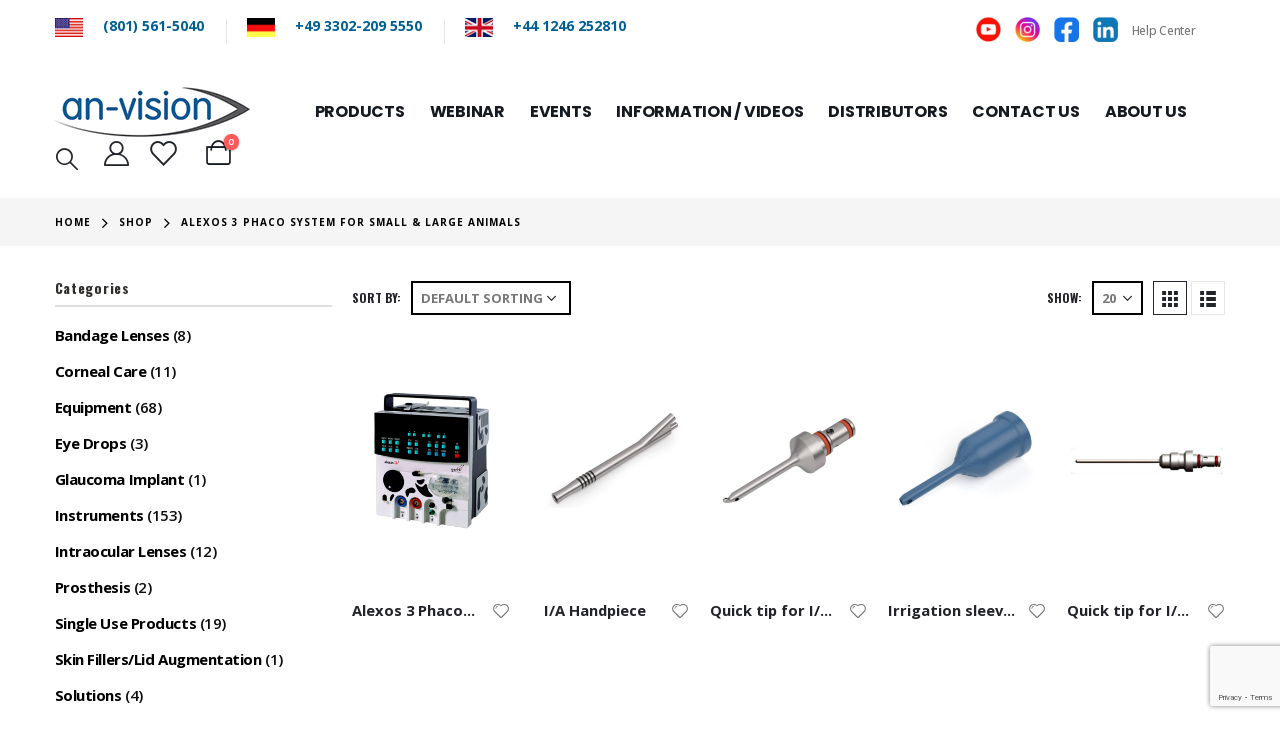

--- FILE ---
content_type: text/html; charset=UTF-8
request_url: https://www.an-vision.com/viscosity-option/alexos-3-phaco-system-for-small-large-animals/
body_size: 317545
content:
	<!DOCTYPE html>
	<html  lang="en-US">
	<head>
		<meta http-equiv="X-UA-Compatible" content="IE=edge" />
		<meta http-equiv="Content-Type" content="text/html; charset=UTF-8" />
<script>
var gform;gform||(document.addEventListener("gform_main_scripts_loaded",function(){gform.scriptsLoaded=!0}),document.addEventListener("gform/theme/scripts_loaded",function(){gform.themeScriptsLoaded=!0}),window.addEventListener("DOMContentLoaded",function(){gform.domLoaded=!0}),gform={domLoaded:!1,scriptsLoaded:!1,themeScriptsLoaded:!1,isFormEditor:()=>"function"==typeof InitializeEditor,callIfLoaded:function(o){return!(!gform.domLoaded||!gform.scriptsLoaded||!gform.themeScriptsLoaded&&!gform.isFormEditor()||(gform.isFormEditor()&&console.warn("The use of gform.initializeOnLoaded() is deprecated in the form editor context and will be removed in Gravity Forms 3.1."),o(),0))},initializeOnLoaded:function(o){gform.callIfLoaded(o)||(document.addEventListener("gform_main_scripts_loaded",()=>{gform.scriptsLoaded=!0,gform.callIfLoaded(o)}),document.addEventListener("gform/theme/scripts_loaded",()=>{gform.themeScriptsLoaded=!0,gform.callIfLoaded(o)}),window.addEventListener("DOMContentLoaded",()=>{gform.domLoaded=!0,gform.callIfLoaded(o)}))},hooks:{action:{},filter:{}},addAction:function(o,r,e,t){gform.addHook("action",o,r,e,t)},addFilter:function(o,r,e,t){gform.addHook("filter",o,r,e,t)},doAction:function(o){gform.doHook("action",o,arguments)},applyFilters:function(o){return gform.doHook("filter",o,arguments)},removeAction:function(o,r){gform.removeHook("action",o,r)},removeFilter:function(o,r,e){gform.removeHook("filter",o,r,e)},addHook:function(o,r,e,t,n){null==gform.hooks[o][r]&&(gform.hooks[o][r]=[]);var d=gform.hooks[o][r];null==n&&(n=r+"_"+d.length),gform.hooks[o][r].push({tag:n,callable:e,priority:t=null==t?10:t})},doHook:function(r,o,e){var t;if(e=Array.prototype.slice.call(e,1),null!=gform.hooks[r][o]&&((o=gform.hooks[r][o]).sort(function(o,r){return o.priority-r.priority}),o.forEach(function(o){"function"!=typeof(t=o.callable)&&(t=window[t]),"action"==r?t.apply(null,e):e[0]=t.apply(null,e)})),"filter"==r)return e[0]},removeHook:function(o,r,t,n){var e;null!=gform.hooks[o][r]&&(e=(e=gform.hooks[o][r]).filter(function(o,r,e){return!!(null!=n&&n!=o.tag||null!=t&&t!=o.priority)}),gform.hooks[o][r]=e)}});
</script>

		<meta name="viewport" content="width=device-width, initial-scale=1, minimum-scale=1" />
        <meta name="google" content="notranslate">
		<link rel="profile" href="https://gmpg.org/xfn/11" />
		<link rel="pingback" href="https://www.an-vision.com/xmlrpc.php" />
						<script>document.documentElement.className = document.documentElement.className + ' yes-js js_active js'</script>
			<meta name='robots' content='index, follow, max-image-preview:large, max-snippet:-1, max-video-preview:-1' />

	<!-- This site is optimized with the Yoast SEO plugin v23.1 - https://yoast.com/wordpress/plugins/seo/ -->
	<title>Alexos 3 Phaco System for Small &amp; Large Animals Archives | an-vision</title>
	<link rel="canonical" href="https://www.an-vision.com/viscosity-option/alexos-3-phaco-system-for-small-large-animals/" />
	<meta property="og:locale" content="en_US" />
	<meta property="og:type" content="article" />
	<meta property="og:title" content="Alexos 3 Phaco System for Small &amp; Large Animals Archives | an-vision" />
	<meta property="og:url" content="https://www.an-vision.com/viscosity-option/alexos-3-phaco-system-for-small-large-animals/" />
	<meta property="og:site_name" content="an-vision" />
	<meta name="twitter:card" content="summary_large_image" />
	<script type="application/ld+json" class="yoast-schema-graph">{"@context":"https://schema.org","@graph":[{"@type":"CollectionPage","@id":"https://www.an-vision.com/viscosity-option/alexos-3-phaco-system-for-small-large-animals/","url":"https://www.an-vision.com/viscosity-option/alexos-3-phaco-system-for-small-large-animals/","name":"Alexos 3 Phaco System for Small &amp; Large Animals Archives | an-vision","isPartOf":{"@id":"https://www.an-vision.com/#website"},"primaryImageOfPage":{"@id":"https://www.an-vision.com/viscosity-option/alexos-3-phaco-system-for-small-large-animals/#primaryimage"},"image":{"@id":"https://www.an-vision.com/viscosity-option/alexos-3-phaco-system-for-small-large-animals/#primaryimage"},"thumbnailUrl":"https://www.an-vision.com/wp-content/uploads/2022/02/Alexos3.png","breadcrumb":{"@id":"https://www.an-vision.com/viscosity-option/alexos-3-phaco-system-for-small-large-animals/#breadcrumb"},"inLanguage":"en-US"},{"@type":"ImageObject","inLanguage":"en-US","@id":"https://www.an-vision.com/viscosity-option/alexos-3-phaco-system-for-small-large-animals/#primaryimage","url":"https://www.an-vision.com/wp-content/uploads/2022/02/Alexos3.png","contentUrl":"https://www.an-vision.com/wp-content/uploads/2022/02/Alexos3.png","width":2560,"height":2560},{"@type":"BreadcrumbList","@id":"https://www.an-vision.com/viscosity-option/alexos-3-phaco-system-for-small-large-animals/#breadcrumb","itemListElement":[{"@type":"ListItem","position":1,"name":"Home","item":"https://www.an-vision.com/"},{"@type":"ListItem","position":2,"name":"Alexos 3 Phaco System for Small &amp; Large Animals"}]},{"@type":"WebSite","@id":"https://www.an-vision.com/#website","url":"https://www.an-vision.com/","name":"an-vision","description":"Your Experienced Partner in Veterinary Ophthalmology","publisher":{"@id":"https://www.an-vision.com/#organization"},"potentialAction":[{"@type":"SearchAction","target":{"@type":"EntryPoint","urlTemplate":"https://www.an-vision.com/?s={search_term_string}"},"query-input":"required name=search_term_string"}],"inLanguage":"en-US"},{"@type":"Organization","@id":"https://www.an-vision.com/#organization","name":"an-vision","url":"https://www.an-vision.com/","logo":{"@type":"ImageObject","inLanguage":"en-US","@id":"https://www.an-vision.com/#/schema/logo/image/","url":"https://www.an-vision.com/wp-content/uploads/2022/02/An-Vision_Footer-Logo.png","contentUrl":"https://www.an-vision.com/wp-content/uploads/2022/02/An-Vision_Footer-Logo.png","width":276,"height":70,"caption":"an-vision"},"image":{"@id":"https://www.an-vision.com/#/schema/logo/image/"}}]}</script>
	<!-- / Yoast SEO plugin. -->


<link rel='dns-prefetch' href='//www.googletagmanager.com' />
<link rel="alternate" type="application/rss+xml" title="an-vision &raquo; Feed" href="https://www.an-vision.com/feed/" />
<link rel="alternate" type="application/rss+xml" title="an-vision &raquo; Comments Feed" href="https://www.an-vision.com/comments/feed/" />
<link rel="alternate" type="application/rss+xml" title="an-vision &raquo; Alexos 3 Phaco System for Small &amp; Large Animals an-SIL-OL Viscosity Feed" href="https://www.an-vision.com/viscosity-option/alexos-3-phaco-system-for-small-large-animals/feed/" />
		<link rel="shortcut icon" href="//an-vision.com/wp-content/themes/porto/images/logo/favicon.png" type="image/x-icon" />
				<link rel="apple-touch-icon" href="//an-vision.com/wp-content/themes/porto/images/logo/apple-touch-icon.png" />
				<link rel="apple-touch-icon" sizes="120x120" href="//an-vision.com/wp-content/themes/porto/images/logo/apple-touch-icon_120x120.png" />
				<link rel="apple-touch-icon" sizes="76x76" href="//an-vision.com/wp-content/themes/porto/images/logo/apple-touch-icon_76x76.png" />
				<link rel="apple-touch-icon" sizes="152x152" href="//an-vision.com/wp-content/themes/porto/images/logo/apple-touch-icon_152x152.png" />
		<script>
window._wpemojiSettings = {"baseUrl":"https:\/\/s.w.org\/images\/core\/emoji\/14.0.0\/72x72\/","ext":".png","svgUrl":"https:\/\/s.w.org\/images\/core\/emoji\/14.0.0\/svg\/","svgExt":".svg","source":{"concatemoji":"https:\/\/www.an-vision.com\/wp-includes\/js\/wp-emoji-release.min.js?ver=6.4.7"}};
/*! This file is auto-generated */
!function(i,n){var o,s,e;function c(e){try{var t={supportTests:e,timestamp:(new Date).valueOf()};sessionStorage.setItem(o,JSON.stringify(t))}catch(e){}}function p(e,t,n){e.clearRect(0,0,e.canvas.width,e.canvas.height),e.fillText(t,0,0);var t=new Uint32Array(e.getImageData(0,0,e.canvas.width,e.canvas.height).data),r=(e.clearRect(0,0,e.canvas.width,e.canvas.height),e.fillText(n,0,0),new Uint32Array(e.getImageData(0,0,e.canvas.width,e.canvas.height).data));return t.every(function(e,t){return e===r[t]})}function u(e,t,n){switch(t){case"flag":return n(e,"\ud83c\udff3\ufe0f\u200d\u26a7\ufe0f","\ud83c\udff3\ufe0f\u200b\u26a7\ufe0f")?!1:!n(e,"\ud83c\uddfa\ud83c\uddf3","\ud83c\uddfa\u200b\ud83c\uddf3")&&!n(e,"\ud83c\udff4\udb40\udc67\udb40\udc62\udb40\udc65\udb40\udc6e\udb40\udc67\udb40\udc7f","\ud83c\udff4\u200b\udb40\udc67\u200b\udb40\udc62\u200b\udb40\udc65\u200b\udb40\udc6e\u200b\udb40\udc67\u200b\udb40\udc7f");case"emoji":return!n(e,"\ud83e\udef1\ud83c\udffb\u200d\ud83e\udef2\ud83c\udfff","\ud83e\udef1\ud83c\udffb\u200b\ud83e\udef2\ud83c\udfff")}return!1}function f(e,t,n){var r="undefined"!=typeof WorkerGlobalScope&&self instanceof WorkerGlobalScope?new OffscreenCanvas(300,150):i.createElement("canvas"),a=r.getContext("2d",{willReadFrequently:!0}),o=(a.textBaseline="top",a.font="600 32px Arial",{});return e.forEach(function(e){o[e]=t(a,e,n)}),o}function t(e){var t=i.createElement("script");t.src=e,t.defer=!0,i.head.appendChild(t)}"undefined"!=typeof Promise&&(o="wpEmojiSettingsSupports",s=["flag","emoji"],n.supports={everything:!0,everythingExceptFlag:!0},e=new Promise(function(e){i.addEventListener("DOMContentLoaded",e,{once:!0})}),new Promise(function(t){var n=function(){try{var e=JSON.parse(sessionStorage.getItem(o));if("object"==typeof e&&"number"==typeof e.timestamp&&(new Date).valueOf()<e.timestamp+604800&&"object"==typeof e.supportTests)return e.supportTests}catch(e){}return null}();if(!n){if("undefined"!=typeof Worker&&"undefined"!=typeof OffscreenCanvas&&"undefined"!=typeof URL&&URL.createObjectURL&&"undefined"!=typeof Blob)try{var e="postMessage("+f.toString()+"("+[JSON.stringify(s),u.toString(),p.toString()].join(",")+"));",r=new Blob([e],{type:"text/javascript"}),a=new Worker(URL.createObjectURL(r),{name:"wpTestEmojiSupports"});return void(a.onmessage=function(e){c(n=e.data),a.terminate(),t(n)})}catch(e){}c(n=f(s,u,p))}t(n)}).then(function(e){for(var t in e)n.supports[t]=e[t],n.supports.everything=n.supports.everything&&n.supports[t],"flag"!==t&&(n.supports.everythingExceptFlag=n.supports.everythingExceptFlag&&n.supports[t]);n.supports.everythingExceptFlag=n.supports.everythingExceptFlag&&!n.supports.flag,n.DOMReady=!1,n.readyCallback=function(){n.DOMReady=!0}}).then(function(){return e}).then(function(){var e;n.supports.everything||(n.readyCallback(),(e=n.source||{}).concatemoji?t(e.concatemoji):e.wpemoji&&e.twemoji&&(t(e.twemoji),t(e.wpemoji)))}))}((window,document),window._wpemojiSettings);
</script>
<link rel='stylesheet' id='vc_extensions_cqbundle_adminicon-css' href='https://www.an-vision.com/wp-content/plugins/vc-extensions-bundle-3.6.2/css/admin_icon.css?ver=6.4.7' media='all' />
<style id='wp-emoji-styles-inline-css'>

	img.wp-smiley, img.emoji {
		display: inline !important;
		border: none !important;
		box-shadow: none !important;
		height: 1em !important;
		width: 1em !important;
		margin: 0 0.07em !important;
		vertical-align: -0.1em !important;
		background: none !important;
		padding: 0 !important;
	}
</style>
<link rel='stylesheet' id='wp-block-library-css' href='https://www.an-vision.com/wp-includes/css/dist/block-library/style.min.css?ver=6.4.7' media='all' />
<style id='wp-block-library-theme-inline-css'>
.wp-block-audio figcaption{color:#555;font-size:13px;text-align:center}.is-dark-theme .wp-block-audio figcaption{color:hsla(0,0%,100%,.65)}.wp-block-audio{margin:0 0 1em}.wp-block-code{border:1px solid #ccc;border-radius:4px;font-family:Menlo,Consolas,monaco,monospace;padding:.8em 1em}.wp-block-embed figcaption{color:#555;font-size:13px;text-align:center}.is-dark-theme .wp-block-embed figcaption{color:hsla(0,0%,100%,.65)}.wp-block-embed{margin:0 0 1em}.blocks-gallery-caption{color:#555;font-size:13px;text-align:center}.is-dark-theme .blocks-gallery-caption{color:hsla(0,0%,100%,.65)}.wp-block-image figcaption{color:#555;font-size:13px;text-align:center}.is-dark-theme .wp-block-image figcaption{color:hsla(0,0%,100%,.65)}.wp-block-image{margin:0 0 1em}.wp-block-pullquote{border-bottom:4px solid;border-top:4px solid;color:currentColor;margin-bottom:1.75em}.wp-block-pullquote cite,.wp-block-pullquote footer,.wp-block-pullquote__citation{color:currentColor;font-size:.8125em;font-style:normal;text-transform:uppercase}.wp-block-quote{border-left:.25em solid;margin:0 0 1.75em;padding-left:1em}.wp-block-quote cite,.wp-block-quote footer{color:currentColor;font-size:.8125em;font-style:normal;position:relative}.wp-block-quote.has-text-align-right{border-left:none;border-right:.25em solid;padding-left:0;padding-right:1em}.wp-block-quote.has-text-align-center{border:none;padding-left:0}.wp-block-quote.is-large,.wp-block-quote.is-style-large,.wp-block-quote.is-style-plain{border:none}.wp-block-search .wp-block-search__label{font-weight:700}.wp-block-search__button{border:1px solid #ccc;padding:.375em .625em}:where(.wp-block-group.has-background){padding:1.25em 2.375em}.wp-block-separator.has-css-opacity{opacity:.4}.wp-block-separator{border:none;border-bottom:2px solid;margin-left:auto;margin-right:auto}.wp-block-separator.has-alpha-channel-opacity{opacity:1}.wp-block-separator:not(.is-style-wide):not(.is-style-dots){width:100px}.wp-block-separator.has-background:not(.is-style-dots){border-bottom:none;height:1px}.wp-block-separator.has-background:not(.is-style-wide):not(.is-style-dots){height:2px}.wp-block-table{margin:0 0 1em}.wp-block-table td,.wp-block-table th{word-break:normal}.wp-block-table figcaption{color:#555;font-size:13px;text-align:center}.is-dark-theme .wp-block-table figcaption{color:hsla(0,0%,100%,.65)}.wp-block-video figcaption{color:#555;font-size:13px;text-align:center}.is-dark-theme .wp-block-video figcaption{color:hsla(0,0%,100%,.65)}.wp-block-video{margin:0 0 1em}.wp-block-template-part.has-background{margin-bottom:0;margin-top:0;padding:1.25em 2.375em}
</style>
<link rel='stylesheet' id='yith-wcan-shortcodes-css' href='https://www.an-vision.com/wp-content/plugins/yith-woocommerce-ajax-navigation/assets/css/shortcodes.css?ver=5.3.0' media='all' />
<style id='yith-wcan-shortcodes-inline-css'>
:root{
	--yith-wcan-filters_colors_titles: #434343;
	--yith-wcan-filters_colors_background: #FFFFFF;
	--yith-wcan-filters_colors_accent: #A7144C;
	--yith-wcan-filters_colors_accent_r: 167;
	--yith-wcan-filters_colors_accent_g: 20;
	--yith-wcan-filters_colors_accent_b: 76;
	--yith-wcan-color_swatches_border_radius: 100%;
	--yith-wcan-color_swatches_size: 30px;
	--yith-wcan-labels_style_background: #FFFFFF;
	--yith-wcan-labels_style_background_hover: #A7144C;
	--yith-wcan-labels_style_background_active: #A7144C;
	--yith-wcan-labels_style_text: #434343;
	--yith-wcan-labels_style_text_hover: #FFFFFF;
	--yith-wcan-labels_style_text_active: #FFFFFF;
	--yith-wcan-anchors_style_text: #434343;
	--yith-wcan-anchors_style_text_hover: #A7144C;
	--yith-wcan-anchors_style_text_active: #A7144C;
}
</style>
<link rel='stylesheet' id='jquery-selectBox-css' href='https://www.an-vision.com/wp-content/plugins/yith-woocommerce-wishlist/assets/css/jquery.selectBox.css?ver=1.2.0' media='all' />
<link rel='stylesheet' id='woocommerce_prettyPhoto_css-css' href='//www.an-vision.com/wp-content/plugins/woocommerce/assets/css/prettyPhoto.css?ver=3.1.6' media='all' />
<link rel='stylesheet' id='yith-wcwl-main-css' href='https://www.an-vision.com/wp-content/plugins/yith-woocommerce-wishlist/assets/css/style.css?ver=4.0.1' media='all' />
<style id='yith-wcwl-main-inline-css'>
 :root { --add-to-wishlist-icon-color: #222529; --added-to-wishlist-icon-color: #e27c7c; --rounded-corners-radius: 16px; --color-add-to-cart-background: #333333; --color-add-to-cart-text: #FFFFFF; --color-add-to-cart-border: #333333; --color-add-to-cart-background-hover: #4F4F4F; --color-add-to-cart-text-hover: #FFFFFF; --color-add-to-cart-border-hover: #4F4F4F; --add-to-cart-rounded-corners-radius: 16px; --color-button-style-1-background: #333333; --color-button-style-1-text: #FFFFFF; --color-button-style-1-border: #333333; --color-button-style-1-background-hover: #4F4F4F; --color-button-style-1-text-hover: #FFFFFF; --color-button-style-1-border-hover: #4F4F4F; --color-button-style-2-background: #333333; --color-button-style-2-text: #FFFFFF; --color-button-style-2-border: #333333; --color-button-style-2-background-hover: #4F4F4F; --color-button-style-2-text-hover: #FFFFFF; --color-button-style-2-border-hover: #4F4F4F; --color-wishlist-table-background: #FFFFFF; --color-wishlist-table-text: #6d6c6c; --color-wishlist-table-border: #FFFFFF; --color-headers-background: #F4F4F4; --color-share-button-color: #FFFFFF; --color-share-button-color-hover: #FFFFFF; --color-fb-button-background: #39599E; --color-fb-button-background-hover: #595A5A; --color-tw-button-background: #45AFE2; --color-tw-button-background-hover: #595A5A; --color-pr-button-background: #AB2E31; --color-pr-button-background-hover: #595A5A; --color-em-button-background: #FBB102; --color-em-button-background-hover: #595A5A; --color-wa-button-background: #00A901; --color-wa-button-background-hover: #595A5A; --feedback-duration: 3s } 
 :root { --add-to-wishlist-icon-color: #222529; --added-to-wishlist-icon-color: #e27c7c; --rounded-corners-radius: 16px; --color-add-to-cart-background: #333333; --color-add-to-cart-text: #FFFFFF; --color-add-to-cart-border: #333333; --color-add-to-cart-background-hover: #4F4F4F; --color-add-to-cart-text-hover: #FFFFFF; --color-add-to-cart-border-hover: #4F4F4F; --add-to-cart-rounded-corners-radius: 16px; --color-button-style-1-background: #333333; --color-button-style-1-text: #FFFFFF; --color-button-style-1-border: #333333; --color-button-style-1-background-hover: #4F4F4F; --color-button-style-1-text-hover: #FFFFFF; --color-button-style-1-border-hover: #4F4F4F; --color-button-style-2-background: #333333; --color-button-style-2-text: #FFFFFF; --color-button-style-2-border: #333333; --color-button-style-2-background-hover: #4F4F4F; --color-button-style-2-text-hover: #FFFFFF; --color-button-style-2-border-hover: #4F4F4F; --color-wishlist-table-background: #FFFFFF; --color-wishlist-table-text: #6d6c6c; --color-wishlist-table-border: #FFFFFF; --color-headers-background: #F4F4F4; --color-share-button-color: #FFFFFF; --color-share-button-color-hover: #FFFFFF; --color-fb-button-background: #39599E; --color-fb-button-background-hover: #595A5A; --color-tw-button-background: #45AFE2; --color-tw-button-background-hover: #595A5A; --color-pr-button-background: #AB2E31; --color-pr-button-background-hover: #595A5A; --color-em-button-background: #FBB102; --color-em-button-background-hover: #595A5A; --color-wa-button-background: #00A901; --color-wa-button-background-hover: #595A5A; --feedback-duration: 3s } 
</style>
<link rel='stylesheet' id='awsm-ead-public-css' href='https://www.an-vision.com/wp-content/plugins/embed-any-document/css/embed-public.min.css?ver=2.7.6' media='all' />
<style id='classic-theme-styles-inline-css'>
/*! This file is auto-generated */
.wp-block-button__link{color:#fff;background-color:#32373c;border-radius:9999px;box-shadow:none;text-decoration:none;padding:calc(.667em + 2px) calc(1.333em + 2px);font-size:1.125em}.wp-block-file__button{background:#32373c;color:#fff;text-decoration:none}
</style>
<style id='global-styles-inline-css'>
body{--wp--preset--color--black: #000000;--wp--preset--color--cyan-bluish-gray: #abb8c3;--wp--preset--color--white: #ffffff;--wp--preset--color--pale-pink: #f78da7;--wp--preset--color--vivid-red: #cf2e2e;--wp--preset--color--luminous-vivid-orange: #ff6900;--wp--preset--color--luminous-vivid-amber: #fcb900;--wp--preset--color--light-green-cyan: #7bdcb5;--wp--preset--color--vivid-green-cyan: #00d084;--wp--preset--color--pale-cyan-blue: #8ed1fc;--wp--preset--color--vivid-cyan-blue: #0693e3;--wp--preset--color--vivid-purple: #9b51e0;--wp--preset--color--primary: var(--porto-primary-color);--wp--preset--color--secondary: var(--porto-secondary-color);--wp--preset--color--tertiary: var(--porto-tertiary-color);--wp--preset--color--quaternary: var(--porto-quaternary-color);--wp--preset--color--dark: var(--porto-dark-color);--wp--preset--color--light: var(--porto-light-color);--wp--preset--color--primary-hover: var(--porto-primary-light-5);--wp--preset--gradient--vivid-cyan-blue-to-vivid-purple: linear-gradient(135deg,rgba(6,147,227,1) 0%,rgb(155,81,224) 100%);--wp--preset--gradient--light-green-cyan-to-vivid-green-cyan: linear-gradient(135deg,rgb(122,220,180) 0%,rgb(0,208,130) 100%);--wp--preset--gradient--luminous-vivid-amber-to-luminous-vivid-orange: linear-gradient(135deg,rgba(252,185,0,1) 0%,rgba(255,105,0,1) 100%);--wp--preset--gradient--luminous-vivid-orange-to-vivid-red: linear-gradient(135deg,rgba(255,105,0,1) 0%,rgb(207,46,46) 100%);--wp--preset--gradient--very-light-gray-to-cyan-bluish-gray: linear-gradient(135deg,rgb(238,238,238) 0%,rgb(169,184,195) 100%);--wp--preset--gradient--cool-to-warm-spectrum: linear-gradient(135deg,rgb(74,234,220) 0%,rgb(151,120,209) 20%,rgb(207,42,186) 40%,rgb(238,44,130) 60%,rgb(251,105,98) 80%,rgb(254,248,76) 100%);--wp--preset--gradient--blush-light-purple: linear-gradient(135deg,rgb(255,206,236) 0%,rgb(152,150,240) 100%);--wp--preset--gradient--blush-bordeaux: linear-gradient(135deg,rgb(254,205,165) 0%,rgb(254,45,45) 50%,rgb(107,0,62) 100%);--wp--preset--gradient--luminous-dusk: linear-gradient(135deg,rgb(255,203,112) 0%,rgb(199,81,192) 50%,rgb(65,88,208) 100%);--wp--preset--gradient--pale-ocean: linear-gradient(135deg,rgb(255,245,203) 0%,rgb(182,227,212) 50%,rgb(51,167,181) 100%);--wp--preset--gradient--electric-grass: linear-gradient(135deg,rgb(202,248,128) 0%,rgb(113,206,126) 100%);--wp--preset--gradient--midnight: linear-gradient(135deg,rgb(2,3,129) 0%,rgb(40,116,252) 100%);--wp--preset--font-size--small: 13px;--wp--preset--font-size--medium: 20px;--wp--preset--font-size--large: 36px;--wp--preset--font-size--x-large: 42px;--wp--preset--spacing--20: 0.44rem;--wp--preset--spacing--30: 0.67rem;--wp--preset--spacing--40: 1rem;--wp--preset--spacing--50: 1.5rem;--wp--preset--spacing--60: 2.25rem;--wp--preset--spacing--70: 3.38rem;--wp--preset--spacing--80: 5.06rem;--wp--preset--shadow--natural: 6px 6px 9px rgba(0, 0, 0, 0.2);--wp--preset--shadow--deep: 12px 12px 50px rgba(0, 0, 0, 0.4);--wp--preset--shadow--sharp: 6px 6px 0px rgba(0, 0, 0, 0.2);--wp--preset--shadow--outlined: 6px 6px 0px -3px rgba(255, 255, 255, 1), 6px 6px rgba(0, 0, 0, 1);--wp--preset--shadow--crisp: 6px 6px 0px rgba(0, 0, 0, 1);}:where(.is-layout-flex){gap: 0.5em;}:where(.is-layout-grid){gap: 0.5em;}body .is-layout-flow > .alignleft{float: left;margin-inline-start: 0;margin-inline-end: 2em;}body .is-layout-flow > .alignright{float: right;margin-inline-start: 2em;margin-inline-end: 0;}body .is-layout-flow > .aligncenter{margin-left: auto !important;margin-right: auto !important;}body .is-layout-constrained > .alignleft{float: left;margin-inline-start: 0;margin-inline-end: 2em;}body .is-layout-constrained > .alignright{float: right;margin-inline-start: 2em;margin-inline-end: 0;}body .is-layout-constrained > .aligncenter{margin-left: auto !important;margin-right: auto !important;}body .is-layout-constrained > :where(:not(.alignleft):not(.alignright):not(.alignfull)){max-width: var(--wp--style--global--content-size);margin-left: auto !important;margin-right: auto !important;}body .is-layout-constrained > .alignwide{max-width: var(--wp--style--global--wide-size);}body .is-layout-flex{display: flex;}body .is-layout-flex{flex-wrap: wrap;align-items: center;}body .is-layout-flex > *{margin: 0;}body .is-layout-grid{display: grid;}body .is-layout-grid > *{margin: 0;}:where(.wp-block-columns.is-layout-flex){gap: 2em;}:where(.wp-block-columns.is-layout-grid){gap: 2em;}:where(.wp-block-post-template.is-layout-flex){gap: 1.25em;}:where(.wp-block-post-template.is-layout-grid){gap: 1.25em;}.has-black-color{color: var(--wp--preset--color--black) !important;}.has-cyan-bluish-gray-color{color: var(--wp--preset--color--cyan-bluish-gray) !important;}.has-white-color{color: var(--wp--preset--color--white) !important;}.has-pale-pink-color{color: var(--wp--preset--color--pale-pink) !important;}.has-vivid-red-color{color: var(--wp--preset--color--vivid-red) !important;}.has-luminous-vivid-orange-color{color: var(--wp--preset--color--luminous-vivid-orange) !important;}.has-luminous-vivid-amber-color{color: var(--wp--preset--color--luminous-vivid-amber) !important;}.has-light-green-cyan-color{color: var(--wp--preset--color--light-green-cyan) !important;}.has-vivid-green-cyan-color{color: var(--wp--preset--color--vivid-green-cyan) !important;}.has-pale-cyan-blue-color{color: var(--wp--preset--color--pale-cyan-blue) !important;}.has-vivid-cyan-blue-color{color: var(--wp--preset--color--vivid-cyan-blue) !important;}.has-vivid-purple-color{color: var(--wp--preset--color--vivid-purple) !important;}.has-black-background-color{background-color: var(--wp--preset--color--black) !important;}.has-cyan-bluish-gray-background-color{background-color: var(--wp--preset--color--cyan-bluish-gray) !important;}.has-white-background-color{background-color: var(--wp--preset--color--white) !important;}.has-pale-pink-background-color{background-color: var(--wp--preset--color--pale-pink) !important;}.has-vivid-red-background-color{background-color: var(--wp--preset--color--vivid-red) !important;}.has-luminous-vivid-orange-background-color{background-color: var(--wp--preset--color--luminous-vivid-orange) !important;}.has-luminous-vivid-amber-background-color{background-color: var(--wp--preset--color--luminous-vivid-amber) !important;}.has-light-green-cyan-background-color{background-color: var(--wp--preset--color--light-green-cyan) !important;}.has-vivid-green-cyan-background-color{background-color: var(--wp--preset--color--vivid-green-cyan) !important;}.has-pale-cyan-blue-background-color{background-color: var(--wp--preset--color--pale-cyan-blue) !important;}.has-vivid-cyan-blue-background-color{background-color: var(--wp--preset--color--vivid-cyan-blue) !important;}.has-vivid-purple-background-color{background-color: var(--wp--preset--color--vivid-purple) !important;}.has-black-border-color{border-color: var(--wp--preset--color--black) !important;}.has-cyan-bluish-gray-border-color{border-color: var(--wp--preset--color--cyan-bluish-gray) !important;}.has-white-border-color{border-color: var(--wp--preset--color--white) !important;}.has-pale-pink-border-color{border-color: var(--wp--preset--color--pale-pink) !important;}.has-vivid-red-border-color{border-color: var(--wp--preset--color--vivid-red) !important;}.has-luminous-vivid-orange-border-color{border-color: var(--wp--preset--color--luminous-vivid-orange) !important;}.has-luminous-vivid-amber-border-color{border-color: var(--wp--preset--color--luminous-vivid-amber) !important;}.has-light-green-cyan-border-color{border-color: var(--wp--preset--color--light-green-cyan) !important;}.has-vivid-green-cyan-border-color{border-color: var(--wp--preset--color--vivid-green-cyan) !important;}.has-pale-cyan-blue-border-color{border-color: var(--wp--preset--color--pale-cyan-blue) !important;}.has-vivid-cyan-blue-border-color{border-color: var(--wp--preset--color--vivid-cyan-blue) !important;}.has-vivid-purple-border-color{border-color: var(--wp--preset--color--vivid-purple) !important;}.has-vivid-cyan-blue-to-vivid-purple-gradient-background{background: var(--wp--preset--gradient--vivid-cyan-blue-to-vivid-purple) !important;}.has-light-green-cyan-to-vivid-green-cyan-gradient-background{background: var(--wp--preset--gradient--light-green-cyan-to-vivid-green-cyan) !important;}.has-luminous-vivid-amber-to-luminous-vivid-orange-gradient-background{background: var(--wp--preset--gradient--luminous-vivid-amber-to-luminous-vivid-orange) !important;}.has-luminous-vivid-orange-to-vivid-red-gradient-background{background: var(--wp--preset--gradient--luminous-vivid-orange-to-vivid-red) !important;}.has-very-light-gray-to-cyan-bluish-gray-gradient-background{background: var(--wp--preset--gradient--very-light-gray-to-cyan-bluish-gray) !important;}.has-cool-to-warm-spectrum-gradient-background{background: var(--wp--preset--gradient--cool-to-warm-spectrum) !important;}.has-blush-light-purple-gradient-background{background: var(--wp--preset--gradient--blush-light-purple) !important;}.has-blush-bordeaux-gradient-background{background: var(--wp--preset--gradient--blush-bordeaux) !important;}.has-luminous-dusk-gradient-background{background: var(--wp--preset--gradient--luminous-dusk) !important;}.has-pale-ocean-gradient-background{background: var(--wp--preset--gradient--pale-ocean) !important;}.has-electric-grass-gradient-background{background: var(--wp--preset--gradient--electric-grass) !important;}.has-midnight-gradient-background{background: var(--wp--preset--gradient--midnight) !important;}.has-small-font-size{font-size: var(--wp--preset--font-size--small) !important;}.has-medium-font-size{font-size: var(--wp--preset--font-size--medium) !important;}.has-large-font-size{font-size: var(--wp--preset--font-size--large) !important;}.has-x-large-font-size{font-size: var(--wp--preset--font-size--x-large) !important;}
.wp-block-navigation a:where(:not(.wp-element-button)){color: inherit;}
:where(.wp-block-post-template.is-layout-flex){gap: 1.25em;}:where(.wp-block-post-template.is-layout-grid){gap: 1.25em;}
:where(.wp-block-columns.is-layout-flex){gap: 2em;}:where(.wp-block-columns.is-layout-grid){gap: 2em;}
.wp-block-pullquote{font-size: 1.5em;line-height: 1.6;}
</style>
<link rel='stylesheet' id='embedpress-style-css' href='https://www.an-vision.com/wp-content/plugins/embedpress/assets/css/embedpress.css?ver=4.2.3' media='all' />
<link rel='stylesheet' id='image-hover-effects-css-css' href='https://www.an-vision.com/wp-content/plugins/mega-addons-for-visual-composer/css/ihover.css?ver=6.4.7' media='all' />
<link rel='stylesheet' id='style-css-css' href='https://www.an-vision.com/wp-content/plugins/mega-addons-for-visual-composer/css/style.css?ver=6.4.7' media='all' />
<link rel='stylesheet' id='font-awesome-latest-css' href='https://www.an-vision.com/wp-content/plugins/mega-addons-for-visual-composer/css/font-awesome/css/all.css?ver=6.4.7' media='all' />
<link rel='stylesheet' id='ced_cng-style-css' href='https://www.an-vision.com/wp-content/plugins/one-click-order-reorder/assets/css/style.min.css?ver=1.1.8' media='all' />
<style id='woocommerce-inline-inline-css'>
.woocommerce form .form-row .required { visibility: visible; }
</style>
<link rel='stylesheet' id='yith-wfbt-style-css' href='https://www.an-vision.com/wp-content/plugins/yith-woocommerce-frequently-bought-together/assets/css/yith-wfbt.css?ver=1.39.0' media='all' />
<style id='yith-wfbt-style-inline-css'>

                .yith-wfbt-submit-block .yith-wfbt-submit-button {
                        background: #222222;
                        color: #ffffff;
                }
                .yith-wfbt-submit-block .yith-wfbt-submit-button:hover {
                        background: #777777;
                        color: #ffffff;
                }
</style>
<style id='akismet-widget-style-inline-css'>

			.a-stats {
				--akismet-color-mid-green: #357b49;
				--akismet-color-white: #fff;
				--akismet-color-light-grey: #f6f7f7;

				max-width: 350px;
				width: auto;
			}

			.a-stats * {
				all: unset;
				box-sizing: border-box;
			}

			.a-stats strong {
				font-weight: 600;
			}

			.a-stats a.a-stats__link,
			.a-stats a.a-stats__link:visited,
			.a-stats a.a-stats__link:active {
				background: var(--akismet-color-mid-green);
				border: none;
				box-shadow: none;
				border-radius: 8px;
				color: var(--akismet-color-white);
				cursor: pointer;
				display: block;
				font-family: -apple-system, BlinkMacSystemFont, 'Segoe UI', 'Roboto', 'Oxygen-Sans', 'Ubuntu', 'Cantarell', 'Helvetica Neue', sans-serif;
				font-weight: 500;
				padding: 12px;
				text-align: center;
				text-decoration: none;
				transition: all 0.2s ease;
			}

			/* Extra specificity to deal with TwentyTwentyOne focus style */
			.widget .a-stats a.a-stats__link:focus {
				background: var(--akismet-color-mid-green);
				color: var(--akismet-color-white);
				text-decoration: none;
			}

			.a-stats a.a-stats__link:hover {
				filter: brightness(110%);
				box-shadow: 0 4px 12px rgba(0, 0, 0, 0.06), 0 0 2px rgba(0, 0, 0, 0.16);
			}

			.a-stats .count {
				color: var(--akismet-color-white);
				display: block;
				font-size: 1.5em;
				line-height: 1.4;
				padding: 0 13px;
				white-space: nowrap;
			}
		
</style>
<link rel='stylesheet' id='dashicons-css' href='https://www.an-vision.com/wp-includes/css/dashicons.min.css?ver=6.4.7' media='all' />
<style id='dashicons-inline-css'>
[data-font="Dashicons"]:before {font-family: 'Dashicons' !important;content: attr(data-icon) !important;speak: none !important;font-weight: normal !important;font-variant: normal !important;text-transform: none !important;line-height: 1 !important;font-style: normal !important;-webkit-font-smoothing: antialiased !important;-moz-osx-font-smoothing: grayscale !important;}
</style>
<link rel='stylesheet' id='porto-fs-progress-bar-css' href='https://www.an-vision.com/wp-content/themes/porto/inc/lib/woocommerce-shipping-progress-bar/shipping-progress-bar.css?ver=7.4.1' media='all' />
<link rel='stylesheet' id='bsf-Defaults-css' href='https://www.an-vision.com/wp-content/uploads/smile_fonts/Defaults/Defaults.css?ver=3.19.11' media='all' />
<link rel='stylesheet' id='porto-css-vars-css' href='https://www.an-vision.com/wp-content/uploads/porto_styles/theme_css_vars.css?ver=7.4.1' media='all' />
<link rel='stylesheet' id='js_composer_front-css' href='https://www.an-vision.com/wp-content/plugins/js_composer/assets/css/js_composer.min.css?ver=7.0' media='all' />
<link rel='stylesheet' id='bootstrap-css' href='https://www.an-vision.com/wp-content/uploads/porto_styles/bootstrap.css?ver=7.4.1' media='all' />
<link rel='stylesheet' id='porto-plugins-css' href='https://www.an-vision.com/wp-content/themes/porto/css/plugins.css?ver=7.4.1' media='all' />
<link rel='stylesheet' id='porto-theme-css' href='https://www.an-vision.com/wp-content/themes/porto/css/theme.css?ver=7.4.1' media='all' />
<link rel='stylesheet' id='porto-theme-member-css' href='https://www.an-vision.com/wp-content/themes/porto/css/theme_member.css?ver=7.4.1' media='all' />
<link rel='stylesheet' id='porto-shortcodes-css' href='https://www.an-vision.com/wp-content/uploads/porto_styles/shortcodes.css?ver=7.4.1' media='all' />
<link rel='stylesheet' id='porto-theme-shop-css' href='https://www.an-vision.com/wp-content/themes/porto/css/theme_shop.css?ver=7.4.1' media='all' />
<link rel='stylesheet' id='porto-shop-toolbar-css' href='https://www.an-vision.com/wp-content/themes/porto/css/theme/shop/other/toolbar.css?ver=7.4.1' media='all' />
<link rel='stylesheet' id='porto-shop-fbt-css' href='https://www.an-vision.com/wp-content/themes/porto/css/theme/shop/other/fbt.css?ver=7.4.1' media='all' />
<link rel='stylesheet' id='porto-theme-wpb-css' href='https://www.an-vision.com/wp-content/themes/porto/css/theme_wpb.css?ver=7.4.1' media='all' />
<link rel='stylesheet' id='porto-dynamic-style-css' href='https://www.an-vision.com/wp-content/uploads/porto_styles/dynamic_style.css?ver=7.4.1' media='all' />
<link rel='stylesheet' id='porto-type-builder-css' href='https://www.an-vision.com/wp-content/plugins/porto-functionality/builders/assets/type-builder.css?ver=3.4.1' media='all' />
<link rel='stylesheet' id='porto-style-css' href='https://www.an-vision.com/wp-content/themes/porto/style.css?ver=7.4.1' media='all' />
<style id='porto-style-inline-css'>
.side-header-narrow-bar-logo{max-width:200px}@media (min-width:992px){}.page-top .page-title-wrap{line-height:0}#header .mobile-toggle{font-size:20px;background-color:rgba(0,0,0,0.01);color:#3467ef}.wpb_style_1e6baad2e65cad64c57f2cffbea7ab3f#mini-cart .cart-head{font-size:25px}.container,.page-top > .container{padding-left:4.27vw;padding-right:4.27vw;max-width:none}@media (min-width:1440px){.container .container{padding-left:10vw;padding-right:10vw}.sidebar.col-lg-3{width:20%}.main-content.col-lg-9{width:80%}.porto-products-filter-body:not(.opened) .main-content{margin-left:-20%}.porto-products-filter-body .left-sidebar{left:-20%}}@media (max-width:992px){.container .container{padding-left:0;padding-right:0}}@media (max-width:767px){.page-wrapper{overflow:visible}}.product-layout-sticky_both_info{padding-top:0}.section{padding:65px 0 30px}.custom-font4{font-family:'Segoe Script','Savoye LET'}.ls-185{letter-spacing:.185em}.ls-n-50{letter-spacing:-.05em}#header .main-menu{margin-left:2.5vw}#header .top-links{font-size:16px}#mini-cart{margin-left:6px;font-size:26px !important;top:-1px}#header .top-links > li.menu-item > a{padding:0;font-size:26px}#header .searchform-popup .search-toggle{font-size:21px}#header .main-menu .narrow .popup li.menu-item > a{border-bottom:none}#header .main-menu .wide .popup li.menu-item li.menu-item > a:hover{background:none;text-decoration:underline}#side-nav-panel .top-links{display:none}ul.breadcrumb,.page-top ul.breadcrumb>li a{font-size:10px;font-weight:700;letter-spacing:1px}.page-top ul.breadcrumb>li .delimiter{font-size:16px;font-weight:400}.section-title,.slider-title,.widget .widgettitle,.widget .widget-title,.widget .widgettitle a,.widget .widget-title a,.widget_calendar caption{color:#302e2a}.btn{font-family:Poppins;text-transform:uppercase}.coupon-sale-text{position:relative;display:inline-block;padding:5px 10px}.coupon-sale-text:before{content:'';position:absolute;left:0;top:0;right:0;bottom:0;z-index:-1;background:#fff;transform:rotate(-2deg)}.coupon-sale-text sup{font-size:55%}.btn-modern.btn-xl{font-size:1.125em;font-weight:700;padding:1.125em 2.75em}ul.products li.product-category .thumb-info h3{font-size:1.125rem}.product-layout-transparent{margin-top:-35px}body.woocommerce-page.archive .sidebar-content .widget .widget-title,body.woocommerce-page.archive .sidebar-content .widget .widgettitle{font-family:Oswald;font-size:14px;font-weight:700;letter-spacing:.05em;line-height:1;padding:10px 0;border-bottom:2px solid #dfdfdf;margin-bottom:10px}body.woocommerce-page.archive .sidebar-content .widget:first-child .widget-title{padding-top:0}body.woocommerce-page.archive .sidebar-content .widget:first-child .widget-title .toggle{margin-top:-1.3em}.shop-loop-before label,.shop-loop-after label{font-family:Oswald;font-weight:700;font-size:12px;color:#222329;text-transform:uppercase}body.woocommerce-page.archive .sidebar-content{border:none}body.woocommerce-page.archive .sidebar-content aside.widget{padding:0;margin-bottom:30px;border-bottom:none}.sidebar .product-categories li>a{font-size:12px;font-weight:400}.sidebar .product-categories li>a,.widget>div>ul,.widget>ul{font-weight:400;font-size:12px}.widget>div>ul li,.widget>ul li{line-height:1.8}.sidebar-content .filter-item-list{display:block}.sidebar-content .filter-item-list .filter-color{margin-bottom:10px;text-indent:37px;line-height:18px}.widget_product_categories .widget-title .toggle,.widget_price_filter .widget-title .toggle,.widget_layered_nav .widget-title .toggle,.widget_layered_nav_filters .widget-title .toggle,.widget_rating_filter .widget-title .toggle{right:-4px}.widget_product_categories ul li .toggle{font-size:12px}.price,td.product-price,td.product-subtotal,td.product-total,td.order-total,tr.cart-subtotal,.product-nav .product-popup .product-details .amount,ul.product_list_widget li .product-details .amount,.widget ul.product_list_widget li .product-details .amount{color:#000}.price ins{color:#f00}.price del{font-size:1em;color:#000}ul.products li.product-category .thumb-info-type{opacity:1;color:#777}.single-product .product_title,ul.products li.product-col h3{font-family:inherit}.woocommerce-ordering select,.woocommerce-viewing select{border:2px solid #000;font-weight:700;text-transform:uppercase}.woocommerce-pagination ul li .page-numbers{font-family:Poppins;font-weight:500;font-size:15px;border:none;color:#000;min-width:0}.woocommerce-pagination ul li a,.woocommerce-pagination ul li span{line-height:36px}.woocommerce-pagination ul li .prev,.woocommerce-pagination ul li .next{border:2px solid #000;height:36px;line-height:36px;width:36px;color:#000}.woocommerce-pagination ul li .prev:hover,.woocommerce-pagination ul li .next:hover{background:#000;color:#fff}.porto-product-filters .widget-title,.porto-product-filters-toggle{font-weight:700;text-transform:uppercase}.product_title,.product_title a{color:#000}.single-product .woocommerce-product-rating .star-rating{font-size:15px}.woocommerce-product-rating a{color:#000;font-size:14px}.product-images .img-thumbnail{border:none}.product-summary-wrap .single_add_to_cart_button{padding:0 3vw;line-height:42px}.quickview-wrap .single_add_to_cart_button{padding:0 2em}.product-summary-wrap .single_add_to_cart_button:before{display:none}.product-layout-wide_grid .product-summary-wrap .single_add_to_cart_button{padding:0 1.4vw}.single-product .product-summary-wrap:not(.product) .price{font-size:3rem;line-height:1.1;color:#000}@media (max-width:1200px){.single-product .product-summary-wrap .price{font-size:36px}}@media only screen and (max-width:1023px){.popup{left:auto;right:0!important}}@media (max-width:767px){.single-product .product-summary-wrap .price{font-size:24px}}.single-product .product-summary-wrap .description p{color:inherit}.single-product .product-layout-default .variations .label,.single-product .product-layout-default .variations .value{display:block;padding:0 !important}.single-product .product-layout-default .variations tr{display:block;margin-bottom:20px}.single-product .product-layout-default .variations .label label{text-transform:none;font-size:14px;color:#000;font-weight:400;line-height:1.5}.porto-related-products{background:none;padding-top:0;margin-top:30px}.woocommerce-tabs.style-2 .resp-tabs-list li{color:#000 !important;font-family:Oswald;font-size:14px;font-weight:500;letter-spacing:.2em;padding:0.8vw 2.5vw !important;margin-right:0;border-bottom:none !important}.woocommerce-tabs.style-2 .resp-tabs-list li.resp-tab-active,.woocommerce-tabs.style-2 .resp-tabs-list li:hover{background:#dfdfdf !important}.footer-wrapper p{font-size:13px}.footer-top > .container:before,.footer-top > .container:after,#footer .footer-main>.container:after{content:'';display:block;border-top:1px solid #e7e7e7;-ms-flex:0 0 100%;flex:0 0 100%}.footer-top > .container:before{margin-bottom:40px}.footer-top > .container:after{margin-top:40px}#footer .footer-main>.container:after{margin-top:1.5rem}@media (min-width:768px){.footer-top .container{display:-ms-flexbox;display:flex;-ms-flex-align:center;align-items:center;-ms-flex-pack:justify;justify-content:space-between;-ms-flex-wrap:wrap;flex-wrap:wrap}.footer-top .widget{margin:0}}.footer-top h4,.footer-top h5{letter-spacing:.075em}.footer-top .wysija-input,.footer-top .wysija-submit{height:48px;box-shadow:none !important;font-size:12px}.footer-top .wysija-input{border:none;background:#f4f4f4}.footer-top .wysija-submit{font-weight:700}.footer-top .wysija-paragraph{margin-bottom:0}.footer-top .follow-us .share-links{white-space:nowrap}.footer-top .follow-us .share-links a{box-shadow:none;font-size:18px;width:40px;height:40px}#footer .widget-title{font-size:1.1666em}@media (min-width:576px){#footer .contact-details{display:-ms-flexbox;display:flex;-ms-flex-wrap:wrap;flex-wrap:wrap}#footer .contact-details > li{flex:0 0 auto;width:50%}}#footer .contact-info i{display:none}#footer .contact-info .contact-details strong,#footer .contact-info .contact-details span{padding:0;line-height:1.4}#footer .contact-info .contact-details strong{text-transform:uppercase}#footer .row.d-inline-flex{white-space:nowrap;margin-left:-3vw;margin-right:-3vw}#footer .row.d-inline-flex > div{padding-left:3vw;padding-right:3vw}#footer .footer-main>.container{padding-top:4rem;padding-bottom:0}#footer .footer-bottom{padding:1.5rem 0 2rem;font-size:1em}@media (min-width:768px){#footer .footer-bottom .footer-center{text-align:right;padding-right:0}}.footer-right > a > img{max-width:15%!important}#footer .contact-info .contact-details strong,#footer .contact-info .contact-details span{color:#015f94}#footer a:not(.btn),#footer .tooltip-icon{color:#015f94}.newsletter-popup-form{max-width:740px;position:relative}.single-product .product-summary-wrap:not(.product) .price{font-size:1.5rem;color:red}ul.products li.product-col h3{font-weight:800}.product_meta{display:none}aside#text-10{margin:0!important}aside#text-9{margin:0!important}#contact-info-widget-2{margin-top:1rem!important}#contact-info-widget-3{margin-top:1rem!important}.contact-info.contact-info-block{color:#1e5d98}.contact-info.contact-info-block{font-size:16px;font-weight:800}th.label{color:#000000}th.product-subtotal.text-center.text-md-right{display:none}th.product-price{display:none}th.product-quantity{display:none}tr.woocommerce-shipping-totals.shipping{display:none}.sidebar .product-categories li>a,.widget>div>ul,.widget>ul{font-size:15px!important}.vc_row.wpb_row.row.top-row.vc_custom_1651874364794.mt-0.pt-0.vc_row-has-fill.vc_row-o-content-middle.vc_row-flex{z-index:100}.product-categories > li > a:first-child{font-weight:800}.yith-wfbt-submit-block > .price_text{display:none}body.single-product .related.products .owl-carousel .owl-item img{max-height:225px;object-fit:cover}
</style>
<link rel='stylesheet' id='styles-child-css' href='https://www.an-vision.com/wp-content/themes/porto-child/style.css?ver=6.4.7' media='all' />
<script id="woocommerce-google-analytics-integration-gtag-js-after">
/* Google Analytics for WooCommerce (gtag.js) */
					window.dataLayer = window.dataLayer || [];
					function gtag(){dataLayer.push(arguments);}
					// Set up default consent state.
					for ( const mode of [{"analytics_storage":"denied","ad_storage":"denied","ad_user_data":"denied","ad_personalization":"denied","region":["AT","BE","BG","HR","CY","CZ","DK","EE","FI","FR","DE","GR","HU","IS","IE","IT","LV","LI","LT","LU","MT","NL","NO","PL","PT","RO","SK","SI","ES","SE","GB","CH"]}] || [] ) {
						gtag( "consent", "default", { "wait_for_update": 500, ...mode } );
					}
					gtag("js", new Date());
					gtag("set", "developer_id.dOGY3NW", true);
					gtag("config", "G-P9C5ZV179G", {"track_404":true,"allow_google_signals":true,"logged_in":false,"linker":{"domains":[],"allow_incoming":false},"custom_map":{"dimension1":"logged_in"}});
</script>
<script src="https://www.an-vision.com/wp-includes/js/jquery/jquery.min.js?ver=3.7.1" id="jquery-core-js"></script>
<script src="https://www.an-vision.com/wp-includes/js/jquery/jquery-migrate.min.js?ver=3.4.1" id="jquery-migrate-js"></script>
<script src="https://www.an-vision.com/wp-content/plugins/woocommerce/assets/js/jquery-blockui/jquery.blockUI.min.js?ver=2.7.0-wc.8.9.4" id="jquery-blockui-js" data-wp-strategy="defer"></script>
<script id="wc-add-to-cart-js-extra">
var wc_add_to_cart_params = {"ajax_url":"\/wp-admin\/admin-ajax.php","wc_ajax_url":"\/?wc-ajax=%%endpoint%%","i18n_view_cart":"View cart","cart_url":"https:\/\/www.an-vision.com\/cart\/","is_cart":"","cart_redirect_after_add":"no"};
</script>
<script src="https://www.an-vision.com/wp-content/plugins/woocommerce/assets/js/frontend/add-to-cart.min.js?ver=8.9.4" id="wc-add-to-cart-js" data-wp-strategy="defer"></script>
<script src="https://www.an-vision.com/wp-content/plugins/woocommerce/assets/js/js-cookie/js.cookie.min.js?ver=2.1.4-wc.8.9.4" id="js-cookie-js" defer data-wp-strategy="defer"></script>
<script id="woocommerce-js-extra">
var woocommerce_params = {"ajax_url":"\/wp-admin\/admin-ajax.php","wc_ajax_url":"\/?wc-ajax=%%endpoint%%"};
</script>
<script src="https://www.an-vision.com/wp-content/plugins/woocommerce/assets/js/frontend/woocommerce.min.js?ver=8.9.4" id="woocommerce-js" defer data-wp-strategy="defer"></script>
<script src="https://www.an-vision.com/wp-content/plugins/js_composer/assets/js/vendors/woocommerce-add-to-cart.js?ver=7.0" id="vc_woocommerce-add-to-cart-js-js"></script>
<script id="wc-cart-fragments-js-extra">
var wc_cart_fragments_params = {"ajax_url":"\/wp-admin\/admin-ajax.php","wc_ajax_url":"\/?wc-ajax=%%endpoint%%","cart_hash_key":"wc_cart_hash_6bd45f432eb26bea81f5fd22e1334ce5","fragment_name":"wc_fragments_6bd45f432eb26bea81f5fd22e1334ce5","request_timeout":"15000"};
</script>
<script src="https://www.an-vision.com/wp-content/plugins/woocommerce/assets/js/frontend/cart-fragments.min.js?ver=8.9.4" id="wc-cart-fragments-js" defer data-wp-strategy="defer"></script>
<script></script><link rel="https://api.w.org/" href="https://www.an-vision.com/wp-json/" /><link rel="EditURI" type="application/rsd+xml" title="RSD" href="https://www.an-vision.com/xmlrpc.php?rsd" />
<meta name="generator" content="WordPress 6.4.7" />
<meta name="generator" content="WooCommerce 8.9.4" />
		<script type="text/javascript" id="webfont-queue">
		WebFontConfig = {
			google: { families: [ 'Open+Sans:400,500,600,700','Poppins:400,500,600,700,800','Playfair+Display:400,700','Oswald:400,600,700' ] }
		};
		(function(d) {
			var wf = d.createElement('script'), s = d.scripts[d.scripts.length - 1];
			wf.src = 'https://www.an-vision.com/wp-content/themes/porto/js/libs/webfont.js';
			wf.async = true;
			s.parentNode.insertBefore(wf, s);
		})(document);</script>
			<noscript><style>.woocommerce-product-gallery{ opacity: 1 !important; }</style></noscript>
	<meta name="generator" content="Powered by WPBakery Page Builder - drag and drop page builder for WordPress."/>
<link rel="icon" href="https://www.an-vision.com/wp-content/uploads/2022/02/cropped-Favion-1-32x32.png" sizes="32x32" />
<link rel="icon" href="https://www.an-vision.com/wp-content/uploads/2022/02/cropped-Favion-1-192x192.png" sizes="192x192" />
<link rel="apple-touch-icon" href="https://www.an-vision.com/wp-content/uploads/2022/02/cropped-Favion-1-180x180.png" />
<meta name="msapplication-TileImage" content="https://www.an-vision.com/wp-content/uploads/2022/02/cropped-Favion-1-270x270.png" />
		<style id="wp-custom-css">
			@media only screen and (min-width: 1440px){

	.vc_row.wpb_row.top-row.header-main.vc_custom_1607164610352.no-padding.porto-inner-container {
		 padding-top: 20px !important;
    padding-bottom: 0px !important;
}
}

/* .inner {
    display: none !important;
} */

.postid-47269 .product-images .owl-item img{
    height: 912px!important;
    width: 615px!important;
}

.postid-47269 .owl-stage-outer.owl-height {
    height:912px!important;
}

.postid-47269 .product-images .owl-item .inner {
    display: flex;
    justify-content: center;
}

@media only screen and (max-width: 768px) {
	.porto-sicon-img.porto-u-circle-img:before{
    content:none;
}
}

@media only screen and (max-width: 600px) {
    .postid-47269 .product-images .owl-item img{
        height: 400px!important;
        width: 215px!important;
    }
    
    .postid-47269 .owl-stage-outer.owl-height {
        height:400px!important;
    }
    
    .postid-47269 .product-images .owl-item .inner {
        display: flex;
        justify-content: center;
    }
}
/* WooCommerce Image Resize */
.woocommerce ul.products li.product {
    display: flex;
    flex-direction: column;
    height: 100%;
}

.woocommerce ul.products li.product img {
    object-fit: contain;
    height: 250px;
    width: 100%;
    margin: 0 auto;
    display: block;
}

.woocommerce ul.products li.product .woocommerce-loop-product__title,
.woocommerce ul.products li.product .price,
.woocommerce ul.products li.product .button {
    text-align: center;
}


@media only screen and (max-width: 550px) and (min-width: 100px)  {
	.left-icon .porto-sicon-left .porto-icon,
	.left-icon .porto-sicon-left .porto-sicon-img {
		margin-right: 3px !important;
		margin-left: 3px !important;
	}
	
	.custom-header-top {
		margin-left: -35px !important;
		padding-top: 15px !important;
	}
}  /* 		</style>
		<noscript><style> .wpb_animate_when_almost_visible { opacity: 1; }</style></noscript>	</head>
	<body class="archive tax-pa_viscosity-option term-alexos-3-phaco-system-for-small-large-animals term-247 wp-embed-responsive theme-porto woocommerce woocommerce-page woocommerce-no-js yith-wcan-free full blog-1 wpb-js-composer js-comp-ver-7.0 vc_responsive">
	
	<div class="page-wrapper"><!-- page wrapper -->
		<div class="porto-html-block porto-block-html-top"><!-- Global site tag (gtag.js) - Google Analytics -->
<script async src="https://www.googletagmanager.com/gtag/js?id=UA-148502135-1"></script>
<script>
  window.dataLayer = window.dataLayer || [];
  function gtag(){dataLayer.push(arguments);}
  gtag('js', new Date());

  gtag('config', 'UA-148502135-1');
</script></div>
											<!-- header wrapper -->
				<div class="header-wrapper">
										
<header  id="header" class="header-builder header-builder-p">
<div class="porto-block" data-id="2820"><div class="container-fluid"><style>.vc_custom_1763717158591{margin-top: -15px !important;margin-bottom: -21px !important;border-bottom-width: 1px !important;border-bottom-color: #e7e7e7 !important;border-bottom-style: solid !important;}.vc_custom_1607164610352{padding-top: 30px !important;padding-bottom: 30px !important;}.vc_custom_1645562214204{margin-top: 10px !important;}.vc_custom_1645562221955{margin-top: 10px !important;}.vc_custom_1722361658408{margin-top: 10px !important;}.vc_custom_1722876645157{margin-top: 13% !important;}.vc_custom_1722876637926{margin-top: 13% !important;}.vc_custom_1722876630382{margin-top: 13% !important;}.vc_custom_1722876610583{margin-top: 13% !important;}.wpb_custom_1efe903570d178ff0a9b7bfa5febd3a4.porto-sicon-mobile{--porto-infobox-mpos-align: center;}#header .wpb_custom_c53a812c41c9865700f97f25b45abc6e .search-toggle{font-size: 22px;color: #222529;}#header .wpb_custom_c53a812c41c9865700f97f25b45abc6e .searchform input, #header .wpb_custom_c53a812c41c9865700f97f25b45abc6e .searchform select, #header .wpb_custom_c53a812c41c9865700f97f25b45abc6e .searchform .selectric .label, #header .wpb_custom_c53a812c41c9865700f97f25b45abc6e .searchform .selectric, #header .wpb_custom_c53a812c41c9865700f97f25b45abc6e .searchform button{height: 35px;line-height: 35px;}#header .wpb_custom_2b4049584e42facd562b39bccafb3dfd, #header .wpb_custom_2b4049584e42facd562b39bccafb3dfd .my-account{color: #222529;}#header .wpb_custom_29e43788709d3ad567ccd8f5a97cddfb, #header .wpb_custom_29e43788709d3ad567ccd8f5a97cddfb .my-wishlist{color: #222529;}#header .header-main .container { min-height: 0 !important; }
#header.sticky-header .header-main { padding: 10px 0 !important; }
.header-builder p { margin-bottom: 0; }
.header-builder .share-links { margin-right: -10px !important; }
#header .share-links a { margin: 0 4px; }
#header .searchform-popup { margin-top: 6px; margin-right: 1.3rem; }
#header .searchform-popup .search-toggle:hover { color: #222529; }
#header .view-switcher > li.menu-item > a, .porto-view-switcher .narrow li.menu-item > a { text-transform: uppercase; }
#header .main-menu { margin-right: 1.7rem; }
#mini-cart.minicart-arrow-alt .cart-head:after { margin-left: 13px; }
.search-toggle i::before { content: "\e884"; font-family: "porto"; }
.searchform-popup .button-wrap i::before { content: "\e884"; font-family: "porto"; font-weight: 600; font-size: 16px; }
.no-flag li.menu-item>a>[class*="flag-"] { display: none; }
.flex-none { flex: none; max-width: none; width: auto; }
.custom-text-color { color: #777; }
.custom-text-color:hover { color: #3467ef; }#header .porto-view-switcher>li.menu-item>.popup { width: 158px; border: 1px solid rgba(0,0,0,.15); border-radius: 4px; overflow: hidden; right: 0; }</style><div class="vc_row wpb_row top-row custom-header-top vc_custom_1763717158591 no-padding vc_row-has-fill porto-inner-container wpb_custom_034b39d9bc6c6b310d69e39f0ccf274f"><div class="porto-wrap-container container"><div class="row align-items-center"><div class="flex-none me-auto vc_column_container col-md-6"><div class="wpb_wrapper vc_column-inner"><div class="porto-sicon-box  vc_custom_1645562214204  wpb_custom_1efe903570d178ff0a9b7bfa5febd3a4 style_1 left-icon"><div class="porto-sicon-left"><div class="porto-just-icon-wrapper porto-sicon-img  porto-icon-9f5d1cfb45d27d96b50bf473aebba227" style="font-size: 28px;"><img class="img-icon" alt="" src="https://www.an-vision.com/wp-content/uploads/2022/02/US_Flag_Icon.png" width="30" height="20" /></div></div><div class="porto-sicon-body"><div class="porto-sicon-description" style=""><strong><a href="tel:8015615040&quot;">(801) 561-5040</a></strong></div> <!-- description --></div></div><!-- porto-sicon-box --><span class="separator ms-2 m-r-md d-none d-md-block" style="border-left-width:1px;height:25px;border-left-color:#e7e7e7"></span><div class="porto-sicon-box  vc_custom_1645562221955  wpb_custom_1efe903570d178ff0a9b7bfa5febd3a4 style_1 left-icon"><div class="porto-sicon-left"><div class="porto-just-icon-wrapper porto-sicon-img  porto-icon-9f5d1cfb45d27d96b50bf473aebba227" style="font-size: 28px;"><img class="img-icon" alt="" src="https://www.an-vision.com/wp-content/uploads/2022/02/Germany_Flag_Icon.png" width="30" height="20" /></div></div><div class="porto-sicon-body"><div class="porto-sicon-description" style=""><strong><a href="tel:+4933022095550">+49 3302-209 5550</a></strong></div> <!-- description --></div></div><!-- porto-sicon-box --><span class="separator ms-2 m-r-md d-none d-md-block" style="border-left-width:1px;height:25px;border-left-color:#e7e7e7"></span><div class="porto-sicon-box  vc_custom_1722361658408  wpb_custom_1efe903570d178ff0a9b7bfa5febd3a4 style_1 left-icon"><div class="porto-sicon-left"><div class="porto-just-icon-wrapper porto-sicon-img  porto-icon-9f5d1cfb45d27d96b50bf473aebba227" style="font-size: 28px;"><img class="img-icon" alt="" src="https://www.an-vision.com/wp-content/uploads/2022/02/UK1.png" width="30" height="20" /></div></div><div class="porto-sicon-body"><div class="porto-sicon-description" style=""><strong><a href="tel:+44 1246 252810;">+44 1246 252810</a></strong></div> <!-- description --></div></div><!-- porto-sicon-box --></div></div><div class="flex-none vc_column_container col-md-6"><div class="wpb_wrapper vc_column-inner">
	<div class="wpb_single_image wpb_content_element vc_align_center  vc_custom_1722876645157 wpb_custom_81a4f7ef9830bf958462581aa01150fb"><div class="wpb_wrapper">
			
			<a href="https://www.youtube.com/channel/UCdrS9fZw3ySXx3FG9jmcLJg" target="_self"><div class="vc_single_image-wrapper   vc_box_border_grey"><img class="vc_single_image-img " src="https://www.an-vision.com/wp-content/uploads/2022/02/YouTube-25x25.png" width="25" height="25" alt="YouTube" title="YouTube" /></div></a>
		</div>
	</div>

	<div class="wpb_single_image wpb_content_element vc_align_center  vc_custom_1722876637926 wpb_custom_81a4f7ef9830bf958462581aa01150fb"><div class="wpb_wrapper">
			
			<a href="https://www.instagram.com/anvisionglobal/" target="_self"><div class="vc_single_image-wrapper   vc_box_border_grey"><img class="vc_single_image-img " src="https://www.an-vision.com/wp-content/uploads/2022/02/Instagram-25x25.png" width="25" height="25" alt="Instagram" title="Instagram" /></div></a>
		</div>
	</div>

	<div class="wpb_single_image wpb_content_element vc_align_center  vc_custom_1722876630382 wpb_custom_81a4f7ef9830bf958462581aa01150fb"><div class="wpb_wrapper">
			
			<a href="https://www.facebook.com/AnVisionGlobal" target="_self"><div class="vc_single_image-wrapper   vc_box_border_grey"><img class="vc_single_image-img " src="https://www.an-vision.com/wp-content/uploads/2022/02/Facebook-25x25.png" width="25" height="25" alt="Facebook" title="Facebook" /></div></a>
		</div>
	</div>

	<div class="wpb_single_image wpb_content_element vc_align_center  vc_custom_1722876610583 wpb_custom_81a4f7ef9830bf958462581aa01150fb"><div class="wpb_wrapper">
			
			<a href="https://www.linkedin.com/company/an-vision-inc" target="_self"><div class="vc_single_image-wrapper   vc_box_border_grey"><img class="vc_single_image-img " src="https://www.an-vision.com/wp-content/uploads/2022/02/LinkedIn-25x25.png" width="25" height="25" alt="LinkedIn" title="LinkedIn" /></div></a>
		</div>
	</div>
<div class="porto-u-heading mb-0 m-r-lg d-none d-xl-block  wpb_custom_95aa9a11c17ad45cfabaf210d84ee7cc porto-u-55ca8359258f9a412be7e73af65d2aac "><div class="porto-u-sub-heading" style="font-weight:500;color: #777777;font-size:12px;letter-spacing:-.025em;"></p>
<div class="d-flex top-menu">
<div class="menu-item"><a class="custom-text-color" href="/information/">Help Center</a></div>
</div>
<p></div><style>.porto-u-55ca8359258f9a412be7e73af65d2aac.porto-u-heading{text-align:center}</style></div></div></div></div></div></div><div class="vc_row wpb_row top-row header-main vc_custom_1607164610352 no-padding porto-inner-container wpb_custom_034b39d9bc6c6b310d69e39f0ccf274f"><div class="porto-wrap-container container"><div class="row"><div class="vc_column_container col-md-12"><div class="wpb_wrapper vc_column-inner"><a  aria-label="Mobile Menu" href="#" class="mobile-toggle me-0 ps-0 wpb_custom_d100113dacdd9774aca8d2a074787642"><i class="fas fa-bars"></i></a>
	<div class="logo wpb_custom_1c5be94e08328b7326efe21c5063bd7b me-auto">
	<a href="https://www.an-vision.com/" title="an-vision - Your Experienced Partner in Veterinary Ophthalmology"  rel="home">
		<img class="img-responsive standard-logo retina-logo" width="197" height="50" src="//www.an-vision.com/wp-content/uploads/2022/02/An-Vision_Main-Header-2-1.jpg" alt="an-vision" />	</a>
	</div>
	<ul id="menu-main-menu" class="wpb_custom_b83cf44ab1a55d4eaf1566accd7eb16e main-menu mega-menu show-arrow"><li id="nav-menu-item-50043" class="menu-item menu-item-type-custom menu-item-object-custom narrow"><a href="https://www.an-vision.com/shop-2/">Products</a></li>
<li id="nav-menu-item-50049" class="menu-item menu-item-type-post_type menu-item-object-page narrow"><a href="https://www.an-vision.com/webinar-3/">Webinar</a></li>
<li id="nav-menu-item-50047" class="menu-item menu-item-type-post_type menu-item-object-page narrow"><a href="https://www.an-vision.com/events/">Events</a></li>
<li id="nav-menu-item-50048" class="menu-item menu-item-type-post_type menu-item-object-page narrow"><a href="https://www.an-vision.com/information-videos/">Information / Videos</a></li>
<li id="nav-menu-item-50046" class="menu-item menu-item-type-post_type menu-item-object-page narrow"><a href="https://www.an-vision.com/distributors-1/">Distributors</a></li>
<li id="nav-menu-item-50044" class="menu-item menu-item-type-post_type menu-item-object-page narrow"><a href="https://www.an-vision.com/contact-us/">Contact Us</a></li>
<li id="nav-menu-item-50045" class="menu-item menu-item-type-post_type menu-item-object-page narrow"><a href="https://www.an-vision.com/about/">About Us</a></li>
</ul><div class="searchform-popup search-popup wpb_custom_c53a812c41c9865700f97f25b45abc6e  large-search-layout search-dropdown search-rounded"><a  class="search-toggle" aria-label="Search Toggle" href="#"><i class="porto-icon-magnifier"></i><span class="search-text">Search</span></a>	<form action="https://www.an-vision.com/" method="get"
		class="searchform search-layout-large">
		<div class="searchform-fields">
			<span class="text"><input name="s" type="text" value="" placeholder="Search&hellip;" autocomplete="off" /></span>
							<input type="hidden" name="post_type" value="product"/>
							<span class="button-wrap">
				<button class="btn btn-special" aria-label="Search" title="Search" type="submit">
					<i class="porto-icon-magnifier"></i>
				</button>
							</span>
		</div>
				<div class="live-search-list"></div>
			</form>
	</div><a href="https://www.an-vision.com/my-account/" title="My Account" class="my-account me-3 wpb_custom_2b4049584e42facd562b39bccafb3dfd" style="font-size:25px;"><i class="porto-icon-user-2"></i></a><a href="https://www.an-vision.com/wishlist/" title="Wishlist" class="my-wishlist font-weight-bold m-r-md wpb_custom_29e43788709d3ad567ccd8f5a97cddfb" style="font-size:25px;"><i class="porto-icon-wishlist-2"></i></a>		<div id="mini-cart" class="mini-cart simple wpb_custom_d75a72f8b99946f0b040c180d20ea492  wpb_style_1e6baad2e65cad64c57f2cffbea7ab3f">
			<div class="cart-head">
			<span class="cart-icon"><i class="minicart-icon porto-icon-cart-thick"></i><span class="cart-items">0</span></span><span class="cart-items-text">0</span>			</div>
			<div class="cart-popup widget_shopping_cart">
				<div class="widget_shopping_cart_content">
									<div class="cart-loading"></div>
								</div>
			</div>
				</div>
		</div></div></div></div></div></div></div></header>

									</div>
				<!-- end header wrapper -->
			
			
					<section class="page-top wide page-header-1">
	<div class="container hide-title">
	<div class="row">
		<div class="col-lg-12">
							<div class="breadcrumbs-wrap">
					<ul class="breadcrumb" itemscope itemtype="https://schema.org/BreadcrumbList"><li class="home" itemprop="itemListElement" itemscope itemtype="https://schema.org/ListItem"><a itemprop="item" href="https://www.an-vision.com" title="Go to Home Page"><span itemprop="name">Home</span></a><meta itemprop="position" content="1" /><i class="delimiter delimiter-2"></i></li><li itemprop="itemListElement" itemscope itemtype="https://schema.org/ListItem"><a itemprop="item" href="https://www.an-vision.com/shop-2/"><span itemprop="name">Shop</span></a><meta itemprop="position" content="2" /><i class="delimiter delimiter-2"></i></li><li>Alexos 3 Phaco System for Small &amp; Large Animals</li></ul>				</div>
						<div class="page-title-wrap d-none">
								<h1 class="page-title">Alexos 3 Phaco System for Small &amp; Large Animals</h1>
							</div>
					</div>
	</div>
</div>
	</section>
	
		<div id="main" class="column2 column2-left-sidebar boxed"><!-- main -->

			<div class="container">
			<div class="row main-content-wrap">

			<!-- main content -->
			<div class="main-content col-lg-9">

			

<div id="primary" class="content-area"><main id="content" class="site-main">


<div class="woocommerce-notices-wrapper"></div><div class="shop-loop-before"><form class="woocommerce-ordering" method="get">
	<label>Sort by: </label>
	<select name="orderby" class="orderby" aria-label="Shop order">
					<option value="menu_order"  selected='selected'>Default sorting</option>
					<option value="popularity" >Sort by popularity</option>
					<option value="date" >Sort by latest</option>
					<option value="price" >Sort by price: low to high</option>
					<option value="price-desc" >Sort by price: high to low</option>
			</select>
	<input type="hidden" name="paged" value="1" />

	</form>
<nav class="woocommerce-pagination" aria-label="Product Pagination">	<form class="woocommerce-viewing" method="get">

		<label>Show: </label>

		<select name="count" class="count">
							<option value="20"  selected='selected'>20</option>
							<option value="40" >40</option>
							<option value="60" >60</option>
					</select>

		<input type="hidden" name="paged" value=""/>

			</form>
</nav>	<div class="gridlist-toggle">
		<a href="/viscosity-option/alexos-3-phaco-system-for-small-large-animals/" id="grid" class="porto-icon-mode-grid active" title="Grid View"></a><a href="/viscosity-option/alexos-3-phaco-system-for-small-large-animals/?gridcookie=list" id="list" class="porto-icon-mode-list" title="List View"></a>
	</div>
	</div><div class="archive-products"><ul class="products products-container grid pcols-lg-5 pcols-md-4 pcols-xs-3 pcols-ls-2 pwidth-lg-5 pwidth-md-4 pwidth-xs-2 pwidth-ls-1"
	 data-product_layout="product-outimage_aq_onimage">
		
<li class="product-col product-outimage_aq_onimage product type-product post-2650 status-publish first instock product_cat-alexos3-phaco-system product_cat-equipment product_cat-phacoemulsification-system has-post-thumbnail purchasable product-type-simple">
<div class="product-inner">
	
	<div class="product-image">

		<a  href="https://www.an-vision.com/product/alexos3-phaco-system-small-large-animals/" aria-label="product">
			<div class="inner"><img width="300" height="300" src="https://www.an-vision.com/wp-content/uploads/2022/02/Alexos3-300x300.png" class="attachment-woocommerce_thumbnail size-woocommerce_thumbnail" alt="" decoding="async" fetchpriority="high" /></div>		</a>
			<div class="links-on-image">
			<div class="add-links-wrap">
	<div class="add-links clearfix">
		<a href="?add-to-cart=2650" data-quantity="1" class="viewcart-style-3 button product_type_simple add_to_cart_button ajax_add_to_cart" data-product_id="2650" data-product_sku="alexos 3" aria-label="Add to cart: &ldquo;Alexos 3 Phacoemulsification System&rdquo;" aria-describedby="" rel="nofollow">Add to cart</a>		
<div
	class="yith-wcwl-add-to-wishlist add-to-wishlist-2650 yith-wcwl-add-to-wishlist--link-style wishlist-fragment on-first-load"
	data-fragment-ref="2650"
	data-fragment-options="{&quot;base_url&quot;:&quot;&quot;,&quot;product_id&quot;:2650,&quot;parent_product_id&quot;:0,&quot;product_type&quot;:&quot;simple&quot;,&quot;is_single&quot;:false,&quot;in_default_wishlist&quot;:false,&quot;show_view&quot;:false,&quot;browse_wishlist_text&quot;:&quot;Browse wishlist&quot;,&quot;already_in_wishslist_text&quot;:&quot;The product is already in your wishlist!&quot;,&quot;product_added_text&quot;:&quot;Product added!&quot;,&quot;available_multi_wishlist&quot;:false,&quot;disable_wishlist&quot;:false,&quot;show_count&quot;:false,&quot;ajax_loading&quot;:false,&quot;loop_position&quot;:&quot;after_add_to_cart&quot;,&quot;item&quot;:&quot;add_to_wishlist&quot;}"
>
			
			<!-- ADD TO WISHLIST -->
			
<div class="yith-wcwl-add-button">
		<a
		href="?add_to_wishlist=2650&#038;_wpnonce=b66bffa164"
		class="add_to_wishlist single_add_to_wishlist"
		data-product-id="2650"
		data-product-type="simple"
		data-original-product-id="0"
		data-title="Add to wishlist"
		rel="nofollow"
	>
		<svg id="yith-wcwl-icon-heart-outline" class="yith-wcwl-icon-svg" fill="none" stroke-width="1.5" stroke="currentColor" viewBox="0 0 24 24" xmlns="http://www.w3.org/2000/svg">
  <path stroke-linecap="round" stroke-linejoin="round" d="M21 8.25c0-2.485-2.099-4.5-4.688-4.5-1.935 0-3.597 1.126-4.312 2.733-.715-1.607-2.377-2.733-4.313-2.733C5.1 3.75 3 5.765 3 8.25c0 7.22 9 12 9 12s9-4.78 9-12Z"></path>
</svg>		<span>Add to wishlist</span>
	</a>
</div>

			<!-- COUNT TEXT -->
			
			</div>
<div class="quickview" data-id="2650" title="Quick View">Quick View</div>	</div>
	</div>
		</div>
			</div>

	<div class="product-content">
		
<div
	class="yith-wcwl-add-to-wishlist add-to-wishlist-2650 yith-wcwl-add-to-wishlist--link-style wishlist-fragment on-first-load"
	data-fragment-ref="2650"
	data-fragment-options="{&quot;base_url&quot;:&quot;&quot;,&quot;product_id&quot;:2650,&quot;parent_product_id&quot;:0,&quot;product_type&quot;:&quot;simple&quot;,&quot;is_single&quot;:false,&quot;in_default_wishlist&quot;:false,&quot;show_view&quot;:false,&quot;browse_wishlist_text&quot;:&quot;Browse wishlist&quot;,&quot;already_in_wishslist_text&quot;:&quot;The product is already in your wishlist!&quot;,&quot;product_added_text&quot;:&quot;Product added!&quot;,&quot;available_multi_wishlist&quot;:false,&quot;disable_wishlist&quot;:false,&quot;show_count&quot;:false,&quot;ajax_loading&quot;:false,&quot;loop_position&quot;:&quot;after_add_to_cart&quot;,&quot;item&quot;:&quot;add_to_wishlist&quot;}"
>
			
			<!-- ADD TO WISHLIST -->
			
<div class="yith-wcwl-add-button">
		<a
		href="?add_to_wishlist=2650&#038;_wpnonce=b66bffa164"
		class="add_to_wishlist single_add_to_wishlist"
		data-product-id="2650"
		data-product-type="simple"
		data-original-product-id="0"
		data-title="Add to wishlist"
		rel="nofollow"
	>
		<svg id="yith-wcwl-icon-heart-outline" class="yith-wcwl-icon-svg" fill="none" stroke-width="1.5" stroke="currentColor" viewBox="0 0 24 24" xmlns="http://www.w3.org/2000/svg">
  <path stroke-linecap="round" stroke-linejoin="round" d="M21 8.25c0-2.485-2.099-4.5-4.688-4.5-1.935 0-3.597 1.126-4.312 2.733-.715-1.607-2.377-2.733-4.313-2.733C5.1 3.75 3 5.765 3 8.25c0 7.22 9 12 9 12s9-4.78 9-12Z"></path>
</svg>		<span>Add to wishlist</span>
	</a>
</div>

			<!-- COUNT TEXT -->
			
			</div>

			<a class="product-loop-title"  href="https://www.an-vision.com/product/alexos3-phaco-system-small-large-animals/">
	<h3 class="woocommerce-loop-product__title">Alexos 3 Phacoemulsification System</h3>	</a>
	
		

			</div>
</div>

</li>

<li class="product-col product-outimage_aq_onimage product type-product post-2741 status-publish instock product_cat-irrigation-aspiration-accessories product_cat-phacoemulsification-system has-post-thumbnail purchasable product-type-simple">
<div class="product-inner">
	
	<div class="product-image">

		<a  href="https://www.an-vision.com/product/i-a-hand-piece/" aria-label="product">
			<div class="inner"><img width="300" height="300" src="https://www.an-vision.com/wp-content/uploads/2022/02/IA-Hand-piece-300x300.png" class="attachment-woocommerce_thumbnail size-woocommerce_thumbnail" alt="" decoding="async" /></div>		</a>
			<div class="links-on-image">
			<div class="add-links-wrap">
	<div class="add-links clearfix">
		<a href="?add-to-cart=2741" data-quantity="1" class="viewcart-style-3 button product_type_simple add_to_cart_button ajax_add_to_cart" data-product_id="2741" data-product_sku="VE655000" aria-label="Add to cart: &ldquo;I/A Handpiece&rdquo;" aria-describedby="" rel="nofollow">Add to cart</a>		
<div
	class="yith-wcwl-add-to-wishlist add-to-wishlist-2741 yith-wcwl-add-to-wishlist--link-style wishlist-fragment on-first-load"
	data-fragment-ref="2741"
	data-fragment-options="{&quot;base_url&quot;:&quot;&quot;,&quot;product_id&quot;:2741,&quot;parent_product_id&quot;:0,&quot;product_type&quot;:&quot;simple&quot;,&quot;is_single&quot;:false,&quot;in_default_wishlist&quot;:false,&quot;show_view&quot;:false,&quot;browse_wishlist_text&quot;:&quot;Browse wishlist&quot;,&quot;already_in_wishslist_text&quot;:&quot;The product is already in your wishlist!&quot;,&quot;product_added_text&quot;:&quot;Product added!&quot;,&quot;available_multi_wishlist&quot;:false,&quot;disable_wishlist&quot;:false,&quot;show_count&quot;:false,&quot;ajax_loading&quot;:false,&quot;loop_position&quot;:&quot;after_add_to_cart&quot;,&quot;item&quot;:&quot;add_to_wishlist&quot;}"
>
			
			<!-- ADD TO WISHLIST -->
			
<div class="yith-wcwl-add-button">
		<a
		href="?add_to_wishlist=2741&#038;_wpnonce=b66bffa164"
		class="add_to_wishlist single_add_to_wishlist"
		data-product-id="2741"
		data-product-type="simple"
		data-original-product-id="0"
		data-title="Add to wishlist"
		rel="nofollow"
	>
		<svg id="yith-wcwl-icon-heart-outline" class="yith-wcwl-icon-svg" fill="none" stroke-width="1.5" stroke="currentColor" viewBox="0 0 24 24" xmlns="http://www.w3.org/2000/svg">
  <path stroke-linecap="round" stroke-linejoin="round" d="M21 8.25c0-2.485-2.099-4.5-4.688-4.5-1.935 0-3.597 1.126-4.312 2.733-.715-1.607-2.377-2.733-4.313-2.733C5.1 3.75 3 5.765 3 8.25c0 7.22 9 12 9 12s9-4.78 9-12Z"></path>
</svg>		<span>Add to wishlist</span>
	</a>
</div>

			<!-- COUNT TEXT -->
			
			</div>
<div class="quickview" data-id="2741" title="Quick View">Quick View</div>	</div>
	</div>
		</div>
			</div>

	<div class="product-content">
		
<div
	class="yith-wcwl-add-to-wishlist add-to-wishlist-2741 yith-wcwl-add-to-wishlist--link-style wishlist-fragment on-first-load"
	data-fragment-ref="2741"
	data-fragment-options="{&quot;base_url&quot;:&quot;&quot;,&quot;product_id&quot;:2741,&quot;parent_product_id&quot;:0,&quot;product_type&quot;:&quot;simple&quot;,&quot;is_single&quot;:false,&quot;in_default_wishlist&quot;:false,&quot;show_view&quot;:false,&quot;browse_wishlist_text&quot;:&quot;Browse wishlist&quot;,&quot;already_in_wishslist_text&quot;:&quot;The product is already in your wishlist!&quot;,&quot;product_added_text&quot;:&quot;Product added!&quot;,&quot;available_multi_wishlist&quot;:false,&quot;disable_wishlist&quot;:false,&quot;show_count&quot;:false,&quot;ajax_loading&quot;:false,&quot;loop_position&quot;:&quot;after_add_to_cart&quot;,&quot;item&quot;:&quot;add_to_wishlist&quot;}"
>
			
			<!-- ADD TO WISHLIST -->
			
<div class="yith-wcwl-add-button">
		<a
		href="?add_to_wishlist=2741&#038;_wpnonce=b66bffa164"
		class="add_to_wishlist single_add_to_wishlist"
		data-product-id="2741"
		data-product-type="simple"
		data-original-product-id="0"
		data-title="Add to wishlist"
		rel="nofollow"
	>
		<svg id="yith-wcwl-icon-heart-outline" class="yith-wcwl-icon-svg" fill="none" stroke-width="1.5" stroke="currentColor" viewBox="0 0 24 24" xmlns="http://www.w3.org/2000/svg">
  <path stroke-linecap="round" stroke-linejoin="round" d="M21 8.25c0-2.485-2.099-4.5-4.688-4.5-1.935 0-3.597 1.126-4.312 2.733-.715-1.607-2.377-2.733-4.313-2.733C5.1 3.75 3 5.765 3 8.25c0 7.22 9 12 9 12s9-4.78 9-12Z"></path>
</svg>		<span>Add to wishlist</span>
	</a>
</div>

			<!-- COUNT TEXT -->
			
			</div>

			<a class="product-loop-title"  href="https://www.an-vision.com/product/i-a-hand-piece/">
	<h3 class="woocommerce-loop-product__title">I/A Handpiece</h3>	</a>
	
		

			</div>
</div>

</li>

<li class="product-col product-outimage_aq_onimage product type-product post-2743 status-publish instock product_cat-irrigation-aspiration-accessories has-post-thumbnail purchasable product-type-simple">
<div class="product-inner">
	
	<div class="product-image">

		<a  href="https://www.an-vision.com/product/quick-tip-for-i-a-45/" aria-label="product">
			<div class="inner"><img width="300" height="300" src="https://www.an-vision.com/wp-content/uploads/2022/02/Quick-tip-for-IA-45°-300x300.png" class="attachment-woocommerce_thumbnail size-woocommerce_thumbnail" alt="" decoding="async" /></div>		</a>
			<div class="links-on-image">
			<div class="add-links-wrap">
	<div class="add-links clearfix">
		<a href="?add-to-cart=2743" data-quantity="1" class="viewcart-style-3 button product_type_simple add_to_cart_button ajax_add_to_cart" data-product_id="2743" data-product_sku="VE655236" aria-label="Add to cart: &ldquo;Quick tip for I/A, 45°&rdquo;" aria-describedby="" rel="nofollow">Add to cart</a>		
<div
	class="yith-wcwl-add-to-wishlist add-to-wishlist-2743 yith-wcwl-add-to-wishlist--link-style wishlist-fragment on-first-load"
	data-fragment-ref="2743"
	data-fragment-options="{&quot;base_url&quot;:&quot;&quot;,&quot;product_id&quot;:2743,&quot;parent_product_id&quot;:0,&quot;product_type&quot;:&quot;simple&quot;,&quot;is_single&quot;:false,&quot;in_default_wishlist&quot;:false,&quot;show_view&quot;:false,&quot;browse_wishlist_text&quot;:&quot;Browse wishlist&quot;,&quot;already_in_wishslist_text&quot;:&quot;The product is already in your wishlist!&quot;,&quot;product_added_text&quot;:&quot;Product added!&quot;,&quot;available_multi_wishlist&quot;:false,&quot;disable_wishlist&quot;:false,&quot;show_count&quot;:false,&quot;ajax_loading&quot;:false,&quot;loop_position&quot;:&quot;after_add_to_cart&quot;,&quot;item&quot;:&quot;add_to_wishlist&quot;}"
>
			
			<!-- ADD TO WISHLIST -->
			
<div class="yith-wcwl-add-button">
		<a
		href="?add_to_wishlist=2743&#038;_wpnonce=b66bffa164"
		class="add_to_wishlist single_add_to_wishlist"
		data-product-id="2743"
		data-product-type="simple"
		data-original-product-id="0"
		data-title="Add to wishlist"
		rel="nofollow"
	>
		<svg id="yith-wcwl-icon-heart-outline" class="yith-wcwl-icon-svg" fill="none" stroke-width="1.5" stroke="currentColor" viewBox="0 0 24 24" xmlns="http://www.w3.org/2000/svg">
  <path stroke-linecap="round" stroke-linejoin="round" d="M21 8.25c0-2.485-2.099-4.5-4.688-4.5-1.935 0-3.597 1.126-4.312 2.733-.715-1.607-2.377-2.733-4.313-2.733C5.1 3.75 3 5.765 3 8.25c0 7.22 9 12 9 12s9-4.78 9-12Z"></path>
</svg>		<span>Add to wishlist</span>
	</a>
</div>

			<!-- COUNT TEXT -->
			
			</div>
<div class="quickview" data-id="2743" title="Quick View">Quick View</div>	</div>
	</div>
		</div>
			</div>

	<div class="product-content">
		
<div
	class="yith-wcwl-add-to-wishlist add-to-wishlist-2743 yith-wcwl-add-to-wishlist--link-style wishlist-fragment on-first-load"
	data-fragment-ref="2743"
	data-fragment-options="{&quot;base_url&quot;:&quot;&quot;,&quot;product_id&quot;:2743,&quot;parent_product_id&quot;:0,&quot;product_type&quot;:&quot;simple&quot;,&quot;is_single&quot;:false,&quot;in_default_wishlist&quot;:false,&quot;show_view&quot;:false,&quot;browse_wishlist_text&quot;:&quot;Browse wishlist&quot;,&quot;already_in_wishslist_text&quot;:&quot;The product is already in your wishlist!&quot;,&quot;product_added_text&quot;:&quot;Product added!&quot;,&quot;available_multi_wishlist&quot;:false,&quot;disable_wishlist&quot;:false,&quot;show_count&quot;:false,&quot;ajax_loading&quot;:false,&quot;loop_position&quot;:&quot;after_add_to_cart&quot;,&quot;item&quot;:&quot;add_to_wishlist&quot;}"
>
			
			<!-- ADD TO WISHLIST -->
			
<div class="yith-wcwl-add-button">
		<a
		href="?add_to_wishlist=2743&#038;_wpnonce=b66bffa164"
		class="add_to_wishlist single_add_to_wishlist"
		data-product-id="2743"
		data-product-type="simple"
		data-original-product-id="0"
		data-title="Add to wishlist"
		rel="nofollow"
	>
		<svg id="yith-wcwl-icon-heart-outline" class="yith-wcwl-icon-svg" fill="none" stroke-width="1.5" stroke="currentColor" viewBox="0 0 24 24" xmlns="http://www.w3.org/2000/svg">
  <path stroke-linecap="round" stroke-linejoin="round" d="M21 8.25c0-2.485-2.099-4.5-4.688-4.5-1.935 0-3.597 1.126-4.312 2.733-.715-1.607-2.377-2.733-4.313-2.733C5.1 3.75 3 5.765 3 8.25c0 7.22 9 12 9 12s9-4.78 9-12Z"></path>
</svg>		<span>Add to wishlist</span>
	</a>
</div>

			<!-- COUNT TEXT -->
			
			</div>

			<a class="product-loop-title"  href="https://www.an-vision.com/product/quick-tip-for-i-a-45/">
	<h3 class="woocommerce-loop-product__title">Quick tip for I/A, 45°</h3>	</a>
	
		

			</div>
</div>

</li>

<li class="product-col product-outimage_aq_onimage product type-product post-2737 status-publish instock product_cat-irrigation-aspiration-accessories product_cat-phaco-tips has-post-thumbnail purchasable product-type-simple">
<div class="product-inner">
	
	<div class="product-image">

		<a  href="https://www.an-vision.com/product/irrigation-sleeve-for-small-animals/" aria-label="product">
			<div class="inner"><img width="300" height="300" src="https://www.an-vision.com/wp-content/uploads/2022/02/Irrigation-sleeve-for-small-animals-300x300.png" class="attachment-woocommerce_thumbnail size-woocommerce_thumbnail" alt="" decoding="async" loading="lazy" /></div>		</a>
			<div class="links-on-image">
			<div class="add-links-wrap">
	<div class="add-links clearfix">
		<a href="?add-to-cart=2737" data-quantity="1" class="viewcart-style-3 button product_type_simple add_to_cart_button ajax_add_to_cart" data-product_id="2737" data-product_sku="VV603209" aria-label="Add to cart: &ldquo;Irrigation sleeve for small animals&rdquo;" aria-describedby="" rel="nofollow">Add to cart</a>		
<div
	class="yith-wcwl-add-to-wishlist add-to-wishlist-2737 yith-wcwl-add-to-wishlist--link-style wishlist-fragment on-first-load"
	data-fragment-ref="2737"
	data-fragment-options="{&quot;base_url&quot;:&quot;&quot;,&quot;product_id&quot;:2737,&quot;parent_product_id&quot;:0,&quot;product_type&quot;:&quot;simple&quot;,&quot;is_single&quot;:false,&quot;in_default_wishlist&quot;:false,&quot;show_view&quot;:false,&quot;browse_wishlist_text&quot;:&quot;Browse wishlist&quot;,&quot;already_in_wishslist_text&quot;:&quot;The product is already in your wishlist!&quot;,&quot;product_added_text&quot;:&quot;Product added!&quot;,&quot;available_multi_wishlist&quot;:false,&quot;disable_wishlist&quot;:false,&quot;show_count&quot;:false,&quot;ajax_loading&quot;:false,&quot;loop_position&quot;:&quot;after_add_to_cart&quot;,&quot;item&quot;:&quot;add_to_wishlist&quot;}"
>
			
			<!-- ADD TO WISHLIST -->
			
<div class="yith-wcwl-add-button">
		<a
		href="?add_to_wishlist=2737&#038;_wpnonce=b66bffa164"
		class="add_to_wishlist single_add_to_wishlist"
		data-product-id="2737"
		data-product-type="simple"
		data-original-product-id="0"
		data-title="Add to wishlist"
		rel="nofollow"
	>
		<svg id="yith-wcwl-icon-heart-outline" class="yith-wcwl-icon-svg" fill="none" stroke-width="1.5" stroke="currentColor" viewBox="0 0 24 24" xmlns="http://www.w3.org/2000/svg">
  <path stroke-linecap="round" stroke-linejoin="round" d="M21 8.25c0-2.485-2.099-4.5-4.688-4.5-1.935 0-3.597 1.126-4.312 2.733-.715-1.607-2.377-2.733-4.313-2.733C5.1 3.75 3 5.765 3 8.25c0 7.22 9 12 9 12s9-4.78 9-12Z"></path>
</svg>		<span>Add to wishlist</span>
	</a>
</div>

			<!-- COUNT TEXT -->
			
			</div>
<div class="quickview" data-id="2737" title="Quick View">Quick View</div>	</div>
	</div>
		</div>
			</div>

	<div class="product-content">
		
<div
	class="yith-wcwl-add-to-wishlist add-to-wishlist-2737 yith-wcwl-add-to-wishlist--link-style wishlist-fragment on-first-load"
	data-fragment-ref="2737"
	data-fragment-options="{&quot;base_url&quot;:&quot;&quot;,&quot;product_id&quot;:2737,&quot;parent_product_id&quot;:0,&quot;product_type&quot;:&quot;simple&quot;,&quot;is_single&quot;:false,&quot;in_default_wishlist&quot;:false,&quot;show_view&quot;:false,&quot;browse_wishlist_text&quot;:&quot;Browse wishlist&quot;,&quot;already_in_wishslist_text&quot;:&quot;The product is already in your wishlist!&quot;,&quot;product_added_text&quot;:&quot;Product added!&quot;,&quot;available_multi_wishlist&quot;:false,&quot;disable_wishlist&quot;:false,&quot;show_count&quot;:false,&quot;ajax_loading&quot;:false,&quot;loop_position&quot;:&quot;after_add_to_cart&quot;,&quot;item&quot;:&quot;add_to_wishlist&quot;}"
>
			
			<!-- ADD TO WISHLIST -->
			
<div class="yith-wcwl-add-button">
		<a
		href="?add_to_wishlist=2737&#038;_wpnonce=b66bffa164"
		class="add_to_wishlist single_add_to_wishlist"
		data-product-id="2737"
		data-product-type="simple"
		data-original-product-id="0"
		data-title="Add to wishlist"
		rel="nofollow"
	>
		<svg id="yith-wcwl-icon-heart-outline" class="yith-wcwl-icon-svg" fill="none" stroke-width="1.5" stroke="currentColor" viewBox="0 0 24 24" xmlns="http://www.w3.org/2000/svg">
  <path stroke-linecap="round" stroke-linejoin="round" d="M21 8.25c0-2.485-2.099-4.5-4.688-4.5-1.935 0-3.597 1.126-4.312 2.733-.715-1.607-2.377-2.733-4.313-2.733C5.1 3.75 3 5.765 3 8.25c0 7.22 9 12 9 12s9-4.78 9-12Z"></path>
</svg>		<span>Add to wishlist</span>
	</a>
</div>

			<!-- COUNT TEXT -->
			
			</div>

			<a class="product-loop-title"  href="https://www.an-vision.com/product/irrigation-sleeve-for-small-animals/">
	<h3 class="woocommerce-loop-product__title">Irrigation sleeve for small animals</h3>	</a>
	
		

			</div>
</div>

</li>

<li class="product-col product-outimage_aq_onimage product type-product post-2747 status-publish last instock product_cat-irrigation-aspiration-accessories product_cat-phacoemulsification-system has-post-thumbnail purchasable product-type-simple">
<div class="product-inner">
	
	<div class="product-image">

		<a  href="https://www.an-vision.com/product/quick-tip-for-i-a-large-animal/" aria-label="product">
			<div class="inner"><img width="300" height="300" src="https://www.an-vision.com/wp-content/uploads/2022/02/Quick-tip-for-IA-large-animal-300x300.png" class="attachment-woocommerce_thumbnail size-woocommerce_thumbnail" alt="" decoding="async" loading="lazy" /></div>		</a>
			<div class="links-on-image">
			<div class="add-links-wrap">
	<div class="add-links clearfix">
		<a href="?add-to-cart=2747" data-quantity="1" class="viewcart-style-3 button product_type_simple add_to_cart_button ajax_add_to_cart" data-product_id="2747" data-product_sku="VE655075" aria-label="Add to cart: &ldquo;Quick tip for I/A, large animal&rdquo;" aria-describedby="" rel="nofollow">Add to cart</a>		
<div
	class="yith-wcwl-add-to-wishlist add-to-wishlist-2747 yith-wcwl-add-to-wishlist--link-style wishlist-fragment on-first-load"
	data-fragment-ref="2747"
	data-fragment-options="{&quot;base_url&quot;:&quot;&quot;,&quot;product_id&quot;:2747,&quot;parent_product_id&quot;:0,&quot;product_type&quot;:&quot;simple&quot;,&quot;is_single&quot;:false,&quot;in_default_wishlist&quot;:false,&quot;show_view&quot;:false,&quot;browse_wishlist_text&quot;:&quot;Browse wishlist&quot;,&quot;already_in_wishslist_text&quot;:&quot;The product is already in your wishlist!&quot;,&quot;product_added_text&quot;:&quot;Product added!&quot;,&quot;available_multi_wishlist&quot;:false,&quot;disable_wishlist&quot;:false,&quot;show_count&quot;:false,&quot;ajax_loading&quot;:false,&quot;loop_position&quot;:&quot;after_add_to_cart&quot;,&quot;item&quot;:&quot;add_to_wishlist&quot;}"
>
			
			<!-- ADD TO WISHLIST -->
			
<div class="yith-wcwl-add-button">
		<a
		href="?add_to_wishlist=2747&#038;_wpnonce=b66bffa164"
		class="add_to_wishlist single_add_to_wishlist"
		data-product-id="2747"
		data-product-type="simple"
		data-original-product-id="0"
		data-title="Add to wishlist"
		rel="nofollow"
	>
		<svg id="yith-wcwl-icon-heart-outline" class="yith-wcwl-icon-svg" fill="none" stroke-width="1.5" stroke="currentColor" viewBox="0 0 24 24" xmlns="http://www.w3.org/2000/svg">
  <path stroke-linecap="round" stroke-linejoin="round" d="M21 8.25c0-2.485-2.099-4.5-4.688-4.5-1.935 0-3.597 1.126-4.312 2.733-.715-1.607-2.377-2.733-4.313-2.733C5.1 3.75 3 5.765 3 8.25c0 7.22 9 12 9 12s9-4.78 9-12Z"></path>
</svg>		<span>Add to wishlist</span>
	</a>
</div>

			<!-- COUNT TEXT -->
			
			</div>
<div class="quickview" data-id="2747" title="Quick View">Quick View</div>	</div>
	</div>
		</div>
			</div>

	<div class="product-content">
		
<div
	class="yith-wcwl-add-to-wishlist add-to-wishlist-2747 yith-wcwl-add-to-wishlist--link-style wishlist-fragment on-first-load"
	data-fragment-ref="2747"
	data-fragment-options="{&quot;base_url&quot;:&quot;&quot;,&quot;product_id&quot;:2747,&quot;parent_product_id&quot;:0,&quot;product_type&quot;:&quot;simple&quot;,&quot;is_single&quot;:false,&quot;in_default_wishlist&quot;:false,&quot;show_view&quot;:false,&quot;browse_wishlist_text&quot;:&quot;Browse wishlist&quot;,&quot;already_in_wishslist_text&quot;:&quot;The product is already in your wishlist!&quot;,&quot;product_added_text&quot;:&quot;Product added!&quot;,&quot;available_multi_wishlist&quot;:false,&quot;disable_wishlist&quot;:false,&quot;show_count&quot;:false,&quot;ajax_loading&quot;:false,&quot;loop_position&quot;:&quot;after_add_to_cart&quot;,&quot;item&quot;:&quot;add_to_wishlist&quot;}"
>
			
			<!-- ADD TO WISHLIST -->
			
<div class="yith-wcwl-add-button">
		<a
		href="?add_to_wishlist=2747&#038;_wpnonce=b66bffa164"
		class="add_to_wishlist single_add_to_wishlist"
		data-product-id="2747"
		data-product-type="simple"
		data-original-product-id="0"
		data-title="Add to wishlist"
		rel="nofollow"
	>
		<svg id="yith-wcwl-icon-heart-outline" class="yith-wcwl-icon-svg" fill="none" stroke-width="1.5" stroke="currentColor" viewBox="0 0 24 24" xmlns="http://www.w3.org/2000/svg">
  <path stroke-linecap="round" stroke-linejoin="round" d="M21 8.25c0-2.485-2.099-4.5-4.688-4.5-1.935 0-3.597 1.126-4.312 2.733-.715-1.607-2.377-2.733-4.313-2.733C5.1 3.75 3 5.765 3 8.25c0 7.22 9 12 9 12s9-4.78 9-12Z"></path>
</svg>		<span>Add to wishlist</span>
	</a>
</div>

			<!-- COUNT TEXT -->
			
			</div>

			<a class="product-loop-title"  href="https://www.an-vision.com/product/quick-tip-for-i-a-large-animal/">
	<h3 class="woocommerce-loop-product__title">Quick tip for I/A, large animal</h3>	</a>
	
		

			</div>
</div>

</li>

<li class="product-col product-outimage_aq_onimage product type-product post-2728 status-publish first instock product_cat-irrigation-aspiration-accessories has-post-thumbnail purchasable product-type-simple">
<div class="product-inner">
	
	<div class="product-image">

		<a  href="https://www.an-vision.com/product/irrigation-sleeve-for-large-animal/" aria-label="product">
			<div class="inner"><img width="300" height="300" src="https://www.an-vision.com/wp-content/uploads/2022/02/Irrigation-sleeve-for-large-animal-300x300.png" class="attachment-woocommerce_thumbnail size-woocommerce_thumbnail" alt="" decoding="async" loading="lazy" /></div>		</a>
			<div class="links-on-image">
			<div class="add-links-wrap">
	<div class="add-links clearfix">
		<a href="?add-to-cart=2728" data-quantity="1" class="viewcart-style-3 button product_type_simple add_to_cart_button ajax_add_to_cart" data-product_id="2728" data-product_sku="VV603203" aria-label="Add to cart: &ldquo;Irrigation sleeve for large animal&rdquo;" aria-describedby="" rel="nofollow">Add to cart</a>		
<div
	class="yith-wcwl-add-to-wishlist add-to-wishlist-2728 yith-wcwl-add-to-wishlist--link-style wishlist-fragment on-first-load"
	data-fragment-ref="2728"
	data-fragment-options="{&quot;base_url&quot;:&quot;&quot;,&quot;product_id&quot;:2728,&quot;parent_product_id&quot;:0,&quot;product_type&quot;:&quot;simple&quot;,&quot;is_single&quot;:false,&quot;in_default_wishlist&quot;:false,&quot;show_view&quot;:false,&quot;browse_wishlist_text&quot;:&quot;Browse wishlist&quot;,&quot;already_in_wishslist_text&quot;:&quot;The product is already in your wishlist!&quot;,&quot;product_added_text&quot;:&quot;Product added!&quot;,&quot;available_multi_wishlist&quot;:false,&quot;disable_wishlist&quot;:false,&quot;show_count&quot;:false,&quot;ajax_loading&quot;:false,&quot;loop_position&quot;:&quot;after_add_to_cart&quot;,&quot;item&quot;:&quot;add_to_wishlist&quot;}"
>
			
			<!-- ADD TO WISHLIST -->
			
<div class="yith-wcwl-add-button">
		<a
		href="?add_to_wishlist=2728&#038;_wpnonce=b66bffa164"
		class="add_to_wishlist single_add_to_wishlist"
		data-product-id="2728"
		data-product-type="simple"
		data-original-product-id="0"
		data-title="Add to wishlist"
		rel="nofollow"
	>
		<svg id="yith-wcwl-icon-heart-outline" class="yith-wcwl-icon-svg" fill="none" stroke-width="1.5" stroke="currentColor" viewBox="0 0 24 24" xmlns="http://www.w3.org/2000/svg">
  <path stroke-linecap="round" stroke-linejoin="round" d="M21 8.25c0-2.485-2.099-4.5-4.688-4.5-1.935 0-3.597 1.126-4.312 2.733-.715-1.607-2.377-2.733-4.313-2.733C5.1 3.75 3 5.765 3 8.25c0 7.22 9 12 9 12s9-4.78 9-12Z"></path>
</svg>		<span>Add to wishlist</span>
	</a>
</div>

			<!-- COUNT TEXT -->
			
			</div>
<div class="quickview" data-id="2728" title="Quick View">Quick View</div>	</div>
	</div>
		</div>
			</div>

	<div class="product-content">
		
<div
	class="yith-wcwl-add-to-wishlist add-to-wishlist-2728 yith-wcwl-add-to-wishlist--link-style wishlist-fragment on-first-load"
	data-fragment-ref="2728"
	data-fragment-options="{&quot;base_url&quot;:&quot;&quot;,&quot;product_id&quot;:2728,&quot;parent_product_id&quot;:0,&quot;product_type&quot;:&quot;simple&quot;,&quot;is_single&quot;:false,&quot;in_default_wishlist&quot;:false,&quot;show_view&quot;:false,&quot;browse_wishlist_text&quot;:&quot;Browse wishlist&quot;,&quot;already_in_wishslist_text&quot;:&quot;The product is already in your wishlist!&quot;,&quot;product_added_text&quot;:&quot;Product added!&quot;,&quot;available_multi_wishlist&quot;:false,&quot;disable_wishlist&quot;:false,&quot;show_count&quot;:false,&quot;ajax_loading&quot;:false,&quot;loop_position&quot;:&quot;after_add_to_cart&quot;,&quot;item&quot;:&quot;add_to_wishlist&quot;}"
>
			
			<!-- ADD TO WISHLIST -->
			
<div class="yith-wcwl-add-button">
		<a
		href="?add_to_wishlist=2728&#038;_wpnonce=b66bffa164"
		class="add_to_wishlist single_add_to_wishlist"
		data-product-id="2728"
		data-product-type="simple"
		data-original-product-id="0"
		data-title="Add to wishlist"
		rel="nofollow"
	>
		<svg id="yith-wcwl-icon-heart-outline" class="yith-wcwl-icon-svg" fill="none" stroke-width="1.5" stroke="currentColor" viewBox="0 0 24 24" xmlns="http://www.w3.org/2000/svg">
  <path stroke-linecap="round" stroke-linejoin="round" d="M21 8.25c0-2.485-2.099-4.5-4.688-4.5-1.935 0-3.597 1.126-4.312 2.733-.715-1.607-2.377-2.733-4.313-2.733C5.1 3.75 3 5.765 3 8.25c0 7.22 9 12 9 12s9-4.78 9-12Z"></path>
</svg>		<span>Add to wishlist</span>
	</a>
</div>

			<!-- COUNT TEXT -->
			
			</div>

			<a class="product-loop-title"  href="https://www.an-vision.com/product/irrigation-sleeve-for-large-animal/">
	<h3 class="woocommerce-loop-product__title">Irrigation sleeve for large animal</h3>	</a>
	
		

			</div>
</div>

</li>

<li class="product-col product-outimage_aq_onimage product type-product post-2733 status-publish instock product_cat-irrigation-aspiration-accessories has-post-thumbnail purchasable product-type-simple">
<div class="product-inner">
	
	<div class="product-image">

		<a  href="https://www.an-vision.com/product/irrigation-sleeve-for-small-exotics/" aria-label="product">
			<div class="inner"><img width="300" height="300" src="https://www.an-vision.com/wp-content/uploads/2022/02/Irrigation-sleeve-for-small-exotics-300x300.png" class="attachment-woocommerce_thumbnail size-woocommerce_thumbnail" alt="" decoding="async" loading="lazy" /></div>		</a>
			<div class="links-on-image">
			<div class="add-links-wrap">
	<div class="add-links clearfix">
		<a href="?add-to-cart=2733" data-quantity="1" class="viewcart-style-3 button product_type_simple add_to_cart_button ajax_add_to_cart" data-product_id="2733" data-product_sku="VV603231" aria-label="Add to cart: &ldquo;Irrigation sleeve for small exotics&rdquo;" aria-describedby="" rel="nofollow">Add to cart</a>		
<div
	class="yith-wcwl-add-to-wishlist add-to-wishlist-2733 yith-wcwl-add-to-wishlist--link-style wishlist-fragment on-first-load"
	data-fragment-ref="2733"
	data-fragment-options="{&quot;base_url&quot;:&quot;&quot;,&quot;product_id&quot;:2733,&quot;parent_product_id&quot;:0,&quot;product_type&quot;:&quot;simple&quot;,&quot;is_single&quot;:false,&quot;in_default_wishlist&quot;:false,&quot;show_view&quot;:false,&quot;browse_wishlist_text&quot;:&quot;Browse wishlist&quot;,&quot;already_in_wishslist_text&quot;:&quot;The product is already in your wishlist!&quot;,&quot;product_added_text&quot;:&quot;Product added!&quot;,&quot;available_multi_wishlist&quot;:false,&quot;disable_wishlist&quot;:false,&quot;show_count&quot;:false,&quot;ajax_loading&quot;:false,&quot;loop_position&quot;:&quot;after_add_to_cart&quot;,&quot;item&quot;:&quot;add_to_wishlist&quot;}"
>
			
			<!-- ADD TO WISHLIST -->
			
<div class="yith-wcwl-add-button">
		<a
		href="?add_to_wishlist=2733&#038;_wpnonce=b66bffa164"
		class="add_to_wishlist single_add_to_wishlist"
		data-product-id="2733"
		data-product-type="simple"
		data-original-product-id="0"
		data-title="Add to wishlist"
		rel="nofollow"
	>
		<svg id="yith-wcwl-icon-heart-outline" class="yith-wcwl-icon-svg" fill="none" stroke-width="1.5" stroke="currentColor" viewBox="0 0 24 24" xmlns="http://www.w3.org/2000/svg">
  <path stroke-linecap="round" stroke-linejoin="round" d="M21 8.25c0-2.485-2.099-4.5-4.688-4.5-1.935 0-3.597 1.126-4.312 2.733-.715-1.607-2.377-2.733-4.313-2.733C5.1 3.75 3 5.765 3 8.25c0 7.22 9 12 9 12s9-4.78 9-12Z"></path>
</svg>		<span>Add to wishlist</span>
	</a>
</div>

			<!-- COUNT TEXT -->
			
			</div>
<div class="quickview" data-id="2733" title="Quick View">Quick View</div>	</div>
	</div>
		</div>
			</div>

	<div class="product-content">
		
<div
	class="yith-wcwl-add-to-wishlist add-to-wishlist-2733 yith-wcwl-add-to-wishlist--link-style wishlist-fragment on-first-load"
	data-fragment-ref="2733"
	data-fragment-options="{&quot;base_url&quot;:&quot;&quot;,&quot;product_id&quot;:2733,&quot;parent_product_id&quot;:0,&quot;product_type&quot;:&quot;simple&quot;,&quot;is_single&quot;:false,&quot;in_default_wishlist&quot;:false,&quot;show_view&quot;:false,&quot;browse_wishlist_text&quot;:&quot;Browse wishlist&quot;,&quot;already_in_wishslist_text&quot;:&quot;The product is already in your wishlist!&quot;,&quot;product_added_text&quot;:&quot;Product added!&quot;,&quot;available_multi_wishlist&quot;:false,&quot;disable_wishlist&quot;:false,&quot;show_count&quot;:false,&quot;ajax_loading&quot;:false,&quot;loop_position&quot;:&quot;after_add_to_cart&quot;,&quot;item&quot;:&quot;add_to_wishlist&quot;}"
>
			
			<!-- ADD TO WISHLIST -->
			
<div class="yith-wcwl-add-button">
		<a
		href="?add_to_wishlist=2733&#038;_wpnonce=b66bffa164"
		class="add_to_wishlist single_add_to_wishlist"
		data-product-id="2733"
		data-product-type="simple"
		data-original-product-id="0"
		data-title="Add to wishlist"
		rel="nofollow"
	>
		<svg id="yith-wcwl-icon-heart-outline" class="yith-wcwl-icon-svg" fill="none" stroke-width="1.5" stroke="currentColor" viewBox="0 0 24 24" xmlns="http://www.w3.org/2000/svg">
  <path stroke-linecap="round" stroke-linejoin="round" d="M21 8.25c0-2.485-2.099-4.5-4.688-4.5-1.935 0-3.597 1.126-4.312 2.733-.715-1.607-2.377-2.733-4.313-2.733C5.1 3.75 3 5.765 3 8.25c0 7.22 9 12 9 12s9-4.78 9-12Z"></path>
</svg>		<span>Add to wishlist</span>
	</a>
</div>

			<!-- COUNT TEXT -->
			
			</div>

			<a class="product-loop-title"  href="https://www.an-vision.com/product/irrigation-sleeve-for-small-exotics/">
	<h3 class="woocommerce-loop-product__title">Irrigation sleeve for small exotics</h3>	</a>
	
		

			</div>
</div>

</li>

<li class="product-col product-outimage_aq_onimage product type-product post-2758 status-publish instock product_cat-diathermy-accessories has-post-thumbnail purchasable product-type-simple">
<div class="product-inner">
	
	<div class="product-image">

		<a  href="https://www.an-vision.com/product/capsulotomy-tip-for-large-animals/" aria-label="product">
			<div class="inner img-effect"><img width="300" height="300" src="https://www.an-vision.com/wp-content/uploads/2022/02/Capsulotomy-tip-for-large-animals-300x300.png" class="attachment-woocommerce_thumbnail size-woocommerce_thumbnail" alt="" decoding="async" loading="lazy" /><img width="300" height="177" src="https://www.an-vision.com/wp-content/uploads/2022/02/caps-tip-300x177.jpg" class="hover-image" alt="" decoding="async" loading="lazy" /></div>		</a>
			<div class="links-on-image">
			<div class="add-links-wrap">
	<div class="add-links clearfix">
		<a href="?add-to-cart=2758" data-quantity="1" class="viewcart-style-3 button product_type_simple add_to_cart_button ajax_add_to_cart" data-product_id="2758" data-product_sku="VE201795" aria-label="Add to cart: &ldquo;Capsulotomy tip for large animals&rdquo;" aria-describedby="" rel="nofollow">Add to cart</a>		
<div
	class="yith-wcwl-add-to-wishlist add-to-wishlist-2758 yith-wcwl-add-to-wishlist--link-style wishlist-fragment on-first-load"
	data-fragment-ref="2758"
	data-fragment-options="{&quot;base_url&quot;:&quot;&quot;,&quot;product_id&quot;:2758,&quot;parent_product_id&quot;:0,&quot;product_type&quot;:&quot;simple&quot;,&quot;is_single&quot;:false,&quot;in_default_wishlist&quot;:false,&quot;show_view&quot;:false,&quot;browse_wishlist_text&quot;:&quot;Browse wishlist&quot;,&quot;already_in_wishslist_text&quot;:&quot;The product is already in your wishlist!&quot;,&quot;product_added_text&quot;:&quot;Product added!&quot;,&quot;available_multi_wishlist&quot;:false,&quot;disable_wishlist&quot;:false,&quot;show_count&quot;:false,&quot;ajax_loading&quot;:false,&quot;loop_position&quot;:&quot;after_add_to_cart&quot;,&quot;item&quot;:&quot;add_to_wishlist&quot;}"
>
			
			<!-- ADD TO WISHLIST -->
			
<div class="yith-wcwl-add-button">
		<a
		href="?add_to_wishlist=2758&#038;_wpnonce=b66bffa164"
		class="add_to_wishlist single_add_to_wishlist"
		data-product-id="2758"
		data-product-type="simple"
		data-original-product-id="0"
		data-title="Add to wishlist"
		rel="nofollow"
	>
		<svg id="yith-wcwl-icon-heart-outline" class="yith-wcwl-icon-svg" fill="none" stroke-width="1.5" stroke="currentColor" viewBox="0 0 24 24" xmlns="http://www.w3.org/2000/svg">
  <path stroke-linecap="round" stroke-linejoin="round" d="M21 8.25c0-2.485-2.099-4.5-4.688-4.5-1.935 0-3.597 1.126-4.312 2.733-.715-1.607-2.377-2.733-4.313-2.733C5.1 3.75 3 5.765 3 8.25c0 7.22 9 12 9 12s9-4.78 9-12Z"></path>
</svg>		<span>Add to wishlist</span>
	</a>
</div>

			<!-- COUNT TEXT -->
			
			</div>
<div class="quickview" data-id="2758" title="Quick View">Quick View</div>	</div>
	</div>
		</div>
			</div>

	<div class="product-content">
		
<div
	class="yith-wcwl-add-to-wishlist add-to-wishlist-2758 yith-wcwl-add-to-wishlist--link-style wishlist-fragment on-first-load"
	data-fragment-ref="2758"
	data-fragment-options="{&quot;base_url&quot;:&quot;&quot;,&quot;product_id&quot;:2758,&quot;parent_product_id&quot;:0,&quot;product_type&quot;:&quot;simple&quot;,&quot;is_single&quot;:false,&quot;in_default_wishlist&quot;:false,&quot;show_view&quot;:false,&quot;browse_wishlist_text&quot;:&quot;Browse wishlist&quot;,&quot;already_in_wishslist_text&quot;:&quot;The product is already in your wishlist!&quot;,&quot;product_added_text&quot;:&quot;Product added!&quot;,&quot;available_multi_wishlist&quot;:false,&quot;disable_wishlist&quot;:false,&quot;show_count&quot;:false,&quot;ajax_loading&quot;:false,&quot;loop_position&quot;:&quot;after_add_to_cart&quot;,&quot;item&quot;:&quot;add_to_wishlist&quot;}"
>
			
			<!-- ADD TO WISHLIST -->
			
<div class="yith-wcwl-add-button">
		<a
		href="?add_to_wishlist=2758&#038;_wpnonce=b66bffa164"
		class="add_to_wishlist single_add_to_wishlist"
		data-product-id="2758"
		data-product-type="simple"
		data-original-product-id="0"
		data-title="Add to wishlist"
		rel="nofollow"
	>
		<svg id="yith-wcwl-icon-heart-outline" class="yith-wcwl-icon-svg" fill="none" stroke-width="1.5" stroke="currentColor" viewBox="0 0 24 24" xmlns="http://www.w3.org/2000/svg">
  <path stroke-linecap="round" stroke-linejoin="round" d="M21 8.25c0-2.485-2.099-4.5-4.688-4.5-1.935 0-3.597 1.126-4.312 2.733-.715-1.607-2.377-2.733-4.313-2.733C5.1 3.75 3 5.765 3 8.25c0 7.22 9 12 9 12s9-4.78 9-12Z"></path>
</svg>		<span>Add to wishlist</span>
	</a>
</div>

			<!-- COUNT TEXT -->
			
			</div>

			<a class="product-loop-title"  href="https://www.an-vision.com/product/capsulotomy-tip-for-large-animals/">
	<h3 class="woocommerce-loop-product__title">Capsulotomy tip for large animals</h3>	</a>
	
		

			</div>
</div>

</li>

<li class="product-col product-outimage_aq_onimage product type-product post-2751 status-publish instock product_cat-diathermy-accessories has-post-thumbnail purchasable product-type-simple">
<div class="product-inner">
	
	<div class="product-image">

		<a  href="https://www.an-vision.com/product/capsulotomy-tip-for-small-animals/" aria-label="product">
			<div class="inner img-effect"><img width="300" height="300" src="https://www.an-vision.com/wp-content/uploads/2022/02/Capsulotomy-tip-for-large-animals-300x300.png" class="attachment-woocommerce_thumbnail size-woocommerce_thumbnail" alt="" decoding="async" loading="lazy" /><img width="300" height="177" src="https://www.an-vision.com/wp-content/uploads/2022/02/caps-tip-300x177.jpg" class="hover-image" alt="" decoding="async" loading="lazy" /></div>		</a>
			<div class="links-on-image">
			<div class="add-links-wrap">
	<div class="add-links clearfix">
		<a href="?add-to-cart=2751" data-quantity="1" class="viewcart-style-3 button product_type_simple add_to_cart_button ajax_add_to_cart" data-product_id="2751" data-product_sku="VE201726" aria-label="Add to cart: &ldquo;Capsulotomy tip for small animals&rdquo;" aria-describedby="" rel="nofollow">Add to cart</a>		
<div
	class="yith-wcwl-add-to-wishlist add-to-wishlist-2751 yith-wcwl-add-to-wishlist--link-style wishlist-fragment on-first-load"
	data-fragment-ref="2751"
	data-fragment-options="{&quot;base_url&quot;:&quot;&quot;,&quot;product_id&quot;:2751,&quot;parent_product_id&quot;:0,&quot;product_type&quot;:&quot;simple&quot;,&quot;is_single&quot;:false,&quot;in_default_wishlist&quot;:false,&quot;show_view&quot;:false,&quot;browse_wishlist_text&quot;:&quot;Browse wishlist&quot;,&quot;already_in_wishslist_text&quot;:&quot;The product is already in your wishlist!&quot;,&quot;product_added_text&quot;:&quot;Product added!&quot;,&quot;available_multi_wishlist&quot;:false,&quot;disable_wishlist&quot;:false,&quot;show_count&quot;:false,&quot;ajax_loading&quot;:false,&quot;loop_position&quot;:&quot;after_add_to_cart&quot;,&quot;item&quot;:&quot;add_to_wishlist&quot;}"
>
			
			<!-- ADD TO WISHLIST -->
			
<div class="yith-wcwl-add-button">
		<a
		href="?add_to_wishlist=2751&#038;_wpnonce=b66bffa164"
		class="add_to_wishlist single_add_to_wishlist"
		data-product-id="2751"
		data-product-type="simple"
		data-original-product-id="0"
		data-title="Add to wishlist"
		rel="nofollow"
	>
		<svg id="yith-wcwl-icon-heart-outline" class="yith-wcwl-icon-svg" fill="none" stroke-width="1.5" stroke="currentColor" viewBox="0 0 24 24" xmlns="http://www.w3.org/2000/svg">
  <path stroke-linecap="round" stroke-linejoin="round" d="M21 8.25c0-2.485-2.099-4.5-4.688-4.5-1.935 0-3.597 1.126-4.312 2.733-.715-1.607-2.377-2.733-4.313-2.733C5.1 3.75 3 5.765 3 8.25c0 7.22 9 12 9 12s9-4.78 9-12Z"></path>
</svg>		<span>Add to wishlist</span>
	</a>
</div>

			<!-- COUNT TEXT -->
			
			</div>
<div class="quickview" data-id="2751" title="Quick View">Quick View</div>	</div>
	</div>
		</div>
			</div>

	<div class="product-content">
		
<div
	class="yith-wcwl-add-to-wishlist add-to-wishlist-2751 yith-wcwl-add-to-wishlist--link-style wishlist-fragment on-first-load"
	data-fragment-ref="2751"
	data-fragment-options="{&quot;base_url&quot;:&quot;&quot;,&quot;product_id&quot;:2751,&quot;parent_product_id&quot;:0,&quot;product_type&quot;:&quot;simple&quot;,&quot;is_single&quot;:false,&quot;in_default_wishlist&quot;:false,&quot;show_view&quot;:false,&quot;browse_wishlist_text&quot;:&quot;Browse wishlist&quot;,&quot;already_in_wishslist_text&quot;:&quot;The product is already in your wishlist!&quot;,&quot;product_added_text&quot;:&quot;Product added!&quot;,&quot;available_multi_wishlist&quot;:false,&quot;disable_wishlist&quot;:false,&quot;show_count&quot;:false,&quot;ajax_loading&quot;:false,&quot;loop_position&quot;:&quot;after_add_to_cart&quot;,&quot;item&quot;:&quot;add_to_wishlist&quot;}"
>
			
			<!-- ADD TO WISHLIST -->
			
<div class="yith-wcwl-add-button">
		<a
		href="?add_to_wishlist=2751&#038;_wpnonce=b66bffa164"
		class="add_to_wishlist single_add_to_wishlist"
		data-product-id="2751"
		data-product-type="simple"
		data-original-product-id="0"
		data-title="Add to wishlist"
		rel="nofollow"
	>
		<svg id="yith-wcwl-icon-heart-outline" class="yith-wcwl-icon-svg" fill="none" stroke-width="1.5" stroke="currentColor" viewBox="0 0 24 24" xmlns="http://www.w3.org/2000/svg">
  <path stroke-linecap="round" stroke-linejoin="round" d="M21 8.25c0-2.485-2.099-4.5-4.688-4.5-1.935 0-3.597 1.126-4.312 2.733-.715-1.607-2.377-2.733-4.313-2.733C5.1 3.75 3 5.765 3 8.25c0 7.22 9 12 9 12s9-4.78 9-12Z"></path>
</svg>		<span>Add to wishlist</span>
	</a>
</div>

			<!-- COUNT TEXT -->
			
			</div>

			<a class="product-loop-title"  href="https://www.an-vision.com/product/capsulotomy-tip-for-small-animals/">
	<h3 class="woocommerce-loop-product__title">Capsulotomy tip for small animals</h3>	</a>
	
		

			</div>
</div>

</li>

<li class="product-col product-outimage_aq_onimage product type-product post-2755 status-publish last instock product_cat-vitrectomy-accessories has-post-thumbnail purchasable product-type-simple">
<div class="product-inner">
	
	<div class="product-image">

		<a  href="https://www.an-vision.com/product/sps-vitrectomy-cutter/" aria-label="product">
			<div class="inner img-effect"><img width="300" height="300" src="https://www.an-vision.com/wp-content/uploads/2022/02/SPS-Vitrectomy-Cutter-300x300.png" class="attachment-woocommerce_thumbnail size-woocommerce_thumbnail" alt="" decoding="async" loading="lazy" /><img width="300" height="177" src="https://www.an-vision.com/wp-content/uploads/2022/02/vit-tip-300x177.jpg" class="hover-image" alt="" decoding="async" loading="lazy" /></div>		</a>
			<div class="links-on-image">
			<div class="add-links-wrap">
	<div class="add-links clearfix">
		<a href="?add-to-cart=2755" data-quantity="1" class="viewcart-style-3 button product_type_simple add_to_cart_button ajax_add_to_cart" data-product_id="2755" data-product_sku="VV104110" aria-label="Add to cart: &ldquo;Continuous Flow (CF) Vitrectomy Cutter&rdquo;" aria-describedby="" rel="nofollow">Add to cart</a>		
<div
	class="yith-wcwl-add-to-wishlist add-to-wishlist-2755 yith-wcwl-add-to-wishlist--link-style wishlist-fragment on-first-load"
	data-fragment-ref="2755"
	data-fragment-options="{&quot;base_url&quot;:&quot;&quot;,&quot;product_id&quot;:2755,&quot;parent_product_id&quot;:0,&quot;product_type&quot;:&quot;simple&quot;,&quot;is_single&quot;:false,&quot;in_default_wishlist&quot;:false,&quot;show_view&quot;:false,&quot;browse_wishlist_text&quot;:&quot;Browse wishlist&quot;,&quot;already_in_wishslist_text&quot;:&quot;The product is already in your wishlist!&quot;,&quot;product_added_text&quot;:&quot;Product added!&quot;,&quot;available_multi_wishlist&quot;:false,&quot;disable_wishlist&quot;:false,&quot;show_count&quot;:false,&quot;ajax_loading&quot;:false,&quot;loop_position&quot;:&quot;after_add_to_cart&quot;,&quot;item&quot;:&quot;add_to_wishlist&quot;}"
>
			
			<!-- ADD TO WISHLIST -->
			
<div class="yith-wcwl-add-button">
		<a
		href="?add_to_wishlist=2755&#038;_wpnonce=b66bffa164"
		class="add_to_wishlist single_add_to_wishlist"
		data-product-id="2755"
		data-product-type="simple"
		data-original-product-id="0"
		data-title="Add to wishlist"
		rel="nofollow"
	>
		<svg id="yith-wcwl-icon-heart-outline" class="yith-wcwl-icon-svg" fill="none" stroke-width="1.5" stroke="currentColor" viewBox="0 0 24 24" xmlns="http://www.w3.org/2000/svg">
  <path stroke-linecap="round" stroke-linejoin="round" d="M21 8.25c0-2.485-2.099-4.5-4.688-4.5-1.935 0-3.597 1.126-4.312 2.733-.715-1.607-2.377-2.733-4.313-2.733C5.1 3.75 3 5.765 3 8.25c0 7.22 9 12 9 12s9-4.78 9-12Z"></path>
</svg>		<span>Add to wishlist</span>
	</a>
</div>

			<!-- COUNT TEXT -->
			
			</div>
<div class="quickview" data-id="2755" title="Quick View">Quick View</div>	</div>
	</div>
		</div>
			</div>

	<div class="product-content">
		
<div
	class="yith-wcwl-add-to-wishlist add-to-wishlist-2755 yith-wcwl-add-to-wishlist--link-style wishlist-fragment on-first-load"
	data-fragment-ref="2755"
	data-fragment-options="{&quot;base_url&quot;:&quot;&quot;,&quot;product_id&quot;:2755,&quot;parent_product_id&quot;:0,&quot;product_type&quot;:&quot;simple&quot;,&quot;is_single&quot;:false,&quot;in_default_wishlist&quot;:false,&quot;show_view&quot;:false,&quot;browse_wishlist_text&quot;:&quot;Browse wishlist&quot;,&quot;already_in_wishslist_text&quot;:&quot;The product is already in your wishlist!&quot;,&quot;product_added_text&quot;:&quot;Product added!&quot;,&quot;available_multi_wishlist&quot;:false,&quot;disable_wishlist&quot;:false,&quot;show_count&quot;:false,&quot;ajax_loading&quot;:false,&quot;loop_position&quot;:&quot;after_add_to_cart&quot;,&quot;item&quot;:&quot;add_to_wishlist&quot;}"
>
			
			<!-- ADD TO WISHLIST -->
			
<div class="yith-wcwl-add-button">
		<a
		href="?add_to_wishlist=2755&#038;_wpnonce=b66bffa164"
		class="add_to_wishlist single_add_to_wishlist"
		data-product-id="2755"
		data-product-type="simple"
		data-original-product-id="0"
		data-title="Add to wishlist"
		rel="nofollow"
	>
		<svg id="yith-wcwl-icon-heart-outline" class="yith-wcwl-icon-svg" fill="none" stroke-width="1.5" stroke="currentColor" viewBox="0 0 24 24" xmlns="http://www.w3.org/2000/svg">
  <path stroke-linecap="round" stroke-linejoin="round" d="M21 8.25c0-2.485-2.099-4.5-4.688-4.5-1.935 0-3.597 1.126-4.312 2.733-.715-1.607-2.377-2.733-4.313-2.733C5.1 3.75 3 5.765 3 8.25c0 7.22 9 12 9 12s9-4.78 9-12Z"></path>
</svg>		<span>Add to wishlist</span>
	</a>
</div>

			<!-- COUNT TEXT -->
			
			</div>

			<a class="product-loop-title"  href="https://www.an-vision.com/product/sps-vitrectomy-cutter/">
	<h3 class="woocommerce-loop-product__title">Continuous Flow (CF) Vitrectomy Cutter</h3>	</a>
	
		

			</div>
</div>

</li>

<li class="product-col product-outimage_aq_onimage product type-product post-2749 status-publish first instock product_cat-diathermy-accessories product_cat-phacoemulsification-system has-post-thumbnail purchasable product-type-simple">
<div class="product-inner">
	
	<div class="product-image">

		<a  href="https://www.an-vision.com/product/diathermy-hand-piece/" aria-label="product">
			<div class="inner"><img width="300" height="300" src="https://www.an-vision.com/wp-content/uploads/2022/02/Diathermy-handpiece-300x300.png" class="attachment-woocommerce_thumbnail size-woocommerce_thumbnail" alt="" decoding="async" loading="lazy" /></div>		</a>
			<div class="links-on-image">
			<div class="add-links-wrap">
	<div class="add-links clearfix">
		<a href="?add-to-cart=2749" data-quantity="1" class="viewcart-style-3 button product_type_simple add_to_cart_button ajax_add_to_cart" data-product_id="2749" data-product_sku="VE201722" aria-label="Add to cart: &ldquo;Diathermy hand piece&rdquo;" aria-describedby="" rel="nofollow">Add to cart</a>		
<div
	class="yith-wcwl-add-to-wishlist add-to-wishlist-2749 yith-wcwl-add-to-wishlist--link-style wishlist-fragment on-first-load"
	data-fragment-ref="2749"
	data-fragment-options="{&quot;base_url&quot;:&quot;&quot;,&quot;product_id&quot;:2749,&quot;parent_product_id&quot;:0,&quot;product_type&quot;:&quot;simple&quot;,&quot;is_single&quot;:false,&quot;in_default_wishlist&quot;:false,&quot;show_view&quot;:false,&quot;browse_wishlist_text&quot;:&quot;Browse wishlist&quot;,&quot;already_in_wishslist_text&quot;:&quot;The product is already in your wishlist!&quot;,&quot;product_added_text&quot;:&quot;Product added!&quot;,&quot;available_multi_wishlist&quot;:false,&quot;disable_wishlist&quot;:false,&quot;show_count&quot;:false,&quot;ajax_loading&quot;:false,&quot;loop_position&quot;:&quot;after_add_to_cart&quot;,&quot;item&quot;:&quot;add_to_wishlist&quot;}"
>
			
			<!-- ADD TO WISHLIST -->
			
<div class="yith-wcwl-add-button">
		<a
		href="?add_to_wishlist=2749&#038;_wpnonce=b66bffa164"
		class="add_to_wishlist single_add_to_wishlist"
		data-product-id="2749"
		data-product-type="simple"
		data-original-product-id="0"
		data-title="Add to wishlist"
		rel="nofollow"
	>
		<svg id="yith-wcwl-icon-heart-outline" class="yith-wcwl-icon-svg" fill="none" stroke-width="1.5" stroke="currentColor" viewBox="0 0 24 24" xmlns="http://www.w3.org/2000/svg">
  <path stroke-linecap="round" stroke-linejoin="round" d="M21 8.25c0-2.485-2.099-4.5-4.688-4.5-1.935 0-3.597 1.126-4.312 2.733-.715-1.607-2.377-2.733-4.313-2.733C5.1 3.75 3 5.765 3 8.25c0 7.22 9 12 9 12s9-4.78 9-12Z"></path>
</svg>		<span>Add to wishlist</span>
	</a>
</div>

			<!-- COUNT TEXT -->
			
			</div>
<div class="quickview" data-id="2749" title="Quick View">Quick View</div>	</div>
	</div>
		</div>
			</div>

	<div class="product-content">
		
<div
	class="yith-wcwl-add-to-wishlist add-to-wishlist-2749 yith-wcwl-add-to-wishlist--link-style wishlist-fragment on-first-load"
	data-fragment-ref="2749"
	data-fragment-options="{&quot;base_url&quot;:&quot;&quot;,&quot;product_id&quot;:2749,&quot;parent_product_id&quot;:0,&quot;product_type&quot;:&quot;simple&quot;,&quot;is_single&quot;:false,&quot;in_default_wishlist&quot;:false,&quot;show_view&quot;:false,&quot;browse_wishlist_text&quot;:&quot;Browse wishlist&quot;,&quot;already_in_wishslist_text&quot;:&quot;The product is already in your wishlist!&quot;,&quot;product_added_text&quot;:&quot;Product added!&quot;,&quot;available_multi_wishlist&quot;:false,&quot;disable_wishlist&quot;:false,&quot;show_count&quot;:false,&quot;ajax_loading&quot;:false,&quot;loop_position&quot;:&quot;after_add_to_cart&quot;,&quot;item&quot;:&quot;add_to_wishlist&quot;}"
>
			
			<!-- ADD TO WISHLIST -->
			
<div class="yith-wcwl-add-button">
		<a
		href="?add_to_wishlist=2749&#038;_wpnonce=b66bffa164"
		class="add_to_wishlist single_add_to_wishlist"
		data-product-id="2749"
		data-product-type="simple"
		data-original-product-id="0"
		data-title="Add to wishlist"
		rel="nofollow"
	>
		<svg id="yith-wcwl-icon-heart-outline" class="yith-wcwl-icon-svg" fill="none" stroke-width="1.5" stroke="currentColor" viewBox="0 0 24 24" xmlns="http://www.w3.org/2000/svg">
  <path stroke-linecap="round" stroke-linejoin="round" d="M21 8.25c0-2.485-2.099-4.5-4.688-4.5-1.935 0-3.597 1.126-4.312 2.733-.715-1.607-2.377-2.733-4.313-2.733C5.1 3.75 3 5.765 3 8.25c0 7.22 9 12 9 12s9-4.78 9-12Z"></path>
</svg>		<span>Add to wishlist</span>
	</a>
</div>

			<!-- COUNT TEXT -->
			
			</div>

			<a class="product-loop-title"  href="https://www.an-vision.com/product/diathermy-hand-piece/">
	<h3 class="woocommerce-loop-product__title">Diathermy hand piece</h3>	</a>
	
		

			</div>
</div>

</li>

<li class="product-col product-outimage_aq_onimage product type-product post-2719 status-publish instock product_cat-phaco-tips product_cat-phacoemulsification-system has-post-thumbnail purchasable product-type-simple">
<div class="product-inner">
	
	<div class="product-image">

		<a  href="https://www.an-vision.com/product/easyphaco-handpiece/" aria-label="product">
			<div class="inner img-effect"><img width="300" height="169" src="https://www.an-vision.com/wp-content/uploads/2022/02/easyphaco-handpiece-scaled-1-300x169.jpg" class="attachment-woocommerce_thumbnail size-woocommerce_thumbnail" alt="" decoding="async" loading="lazy" /><img width="300" height="300" src="https://www.an-vision.com/wp-content/uploads/2022/02/easyphaco-handpiecea-300x300.jpg" class="hover-image" alt="" decoding="async" loading="lazy" /></div>		</a>
			<div class="links-on-image">
			<div class="add-links-wrap">
	<div class="add-links clearfix">
		<a href="?add-to-cart=2719" data-quantity="1" class="viewcart-style-3 button product_type_simple add_to_cart_button ajax_add_to_cart" data-product_id="2719" data-product_sku="VG800011" aria-label="Add to cart: &ldquo;easyPHACO Handpiece&rdquo;" aria-describedby="" rel="nofollow">Add to cart</a>		
<div
	class="yith-wcwl-add-to-wishlist add-to-wishlist-2719 yith-wcwl-add-to-wishlist--link-style wishlist-fragment on-first-load"
	data-fragment-ref="2719"
	data-fragment-options="{&quot;base_url&quot;:&quot;&quot;,&quot;product_id&quot;:2719,&quot;parent_product_id&quot;:0,&quot;product_type&quot;:&quot;simple&quot;,&quot;is_single&quot;:false,&quot;in_default_wishlist&quot;:false,&quot;show_view&quot;:false,&quot;browse_wishlist_text&quot;:&quot;Browse wishlist&quot;,&quot;already_in_wishslist_text&quot;:&quot;The product is already in your wishlist!&quot;,&quot;product_added_text&quot;:&quot;Product added!&quot;,&quot;available_multi_wishlist&quot;:false,&quot;disable_wishlist&quot;:false,&quot;show_count&quot;:false,&quot;ajax_loading&quot;:false,&quot;loop_position&quot;:&quot;after_add_to_cart&quot;,&quot;item&quot;:&quot;add_to_wishlist&quot;}"
>
			
			<!-- ADD TO WISHLIST -->
			
<div class="yith-wcwl-add-button">
		<a
		href="?add_to_wishlist=2719&#038;_wpnonce=b66bffa164"
		class="add_to_wishlist single_add_to_wishlist"
		data-product-id="2719"
		data-product-type="simple"
		data-original-product-id="0"
		data-title="Add to wishlist"
		rel="nofollow"
	>
		<svg id="yith-wcwl-icon-heart-outline" class="yith-wcwl-icon-svg" fill="none" stroke-width="1.5" stroke="currentColor" viewBox="0 0 24 24" xmlns="http://www.w3.org/2000/svg">
  <path stroke-linecap="round" stroke-linejoin="round" d="M21 8.25c0-2.485-2.099-4.5-4.688-4.5-1.935 0-3.597 1.126-4.312 2.733-.715-1.607-2.377-2.733-4.313-2.733C5.1 3.75 3 5.765 3 8.25c0 7.22 9 12 9 12s9-4.78 9-12Z"></path>
</svg>		<span>Add to wishlist</span>
	</a>
</div>

			<!-- COUNT TEXT -->
			
			</div>
<div class="quickview" data-id="2719" title="Quick View">Quick View</div>	</div>
	</div>
		</div>
			</div>

	<div class="product-content">
		
<div
	class="yith-wcwl-add-to-wishlist add-to-wishlist-2719 yith-wcwl-add-to-wishlist--link-style wishlist-fragment on-first-load"
	data-fragment-ref="2719"
	data-fragment-options="{&quot;base_url&quot;:&quot;&quot;,&quot;product_id&quot;:2719,&quot;parent_product_id&quot;:0,&quot;product_type&quot;:&quot;simple&quot;,&quot;is_single&quot;:false,&quot;in_default_wishlist&quot;:false,&quot;show_view&quot;:false,&quot;browse_wishlist_text&quot;:&quot;Browse wishlist&quot;,&quot;already_in_wishslist_text&quot;:&quot;The product is already in your wishlist!&quot;,&quot;product_added_text&quot;:&quot;Product added!&quot;,&quot;available_multi_wishlist&quot;:false,&quot;disable_wishlist&quot;:false,&quot;show_count&quot;:false,&quot;ajax_loading&quot;:false,&quot;loop_position&quot;:&quot;after_add_to_cart&quot;,&quot;item&quot;:&quot;add_to_wishlist&quot;}"
>
			
			<!-- ADD TO WISHLIST -->
			
<div class="yith-wcwl-add-button">
		<a
		href="?add_to_wishlist=2719&#038;_wpnonce=b66bffa164"
		class="add_to_wishlist single_add_to_wishlist"
		data-product-id="2719"
		data-product-type="simple"
		data-original-product-id="0"
		data-title="Add to wishlist"
		rel="nofollow"
	>
		<svg id="yith-wcwl-icon-heart-outline" class="yith-wcwl-icon-svg" fill="none" stroke-width="1.5" stroke="currentColor" viewBox="0 0 24 24" xmlns="http://www.w3.org/2000/svg">
  <path stroke-linecap="round" stroke-linejoin="round" d="M21 8.25c0-2.485-2.099-4.5-4.688-4.5-1.935 0-3.597 1.126-4.312 2.733-.715-1.607-2.377-2.733-4.313-2.733C5.1 3.75 3 5.765 3 8.25c0 7.22 9 12 9 12s9-4.78 9-12Z"></path>
</svg>		<span>Add to wishlist</span>
	</a>
</div>

			<!-- COUNT TEXT -->
			
			</div>

			<a class="product-loop-title"  href="https://www.an-vision.com/product/easyphaco-handpiece/">
	<h3 class="woocommerce-loop-product__title">easyPHACO Handpiece</h3>	</a>
	
		

			</div>
</div>

</li>

<li class="product-col product-outimage_aq_onimage product type-product post-2739 status-publish instock product_cat-phaco-tips has-post-thumbnail purchasable product-type-simple">
<div class="product-inner">
	
	<div class="product-image">

		<a  href="https://www.an-vision.com/product/easyphaco-pack-for-small-animals-single-use/" aria-label="product">
			<div class="inner"><img width="300" height="300" src="https://www.an-vision.com/wp-content/uploads/2022/02/easyPhaco-pack-for-small-animals-single-use-300x300.png" class="attachment-woocommerce_thumbnail size-woocommerce_thumbnail" alt="" decoding="async" loading="lazy" /></div>		</a>
			<div class="links-on-image">
			<div class="add-links-wrap">
	<div class="add-links clearfix">
		<a href="?add-to-cart=2739" data-quantity="1" class="viewcart-style-3 button product_type_simple add_to_cart_button ajax_add_to_cart" data-product_id="2739" data-product_sku="VV806840" aria-label="Add to cart: &ldquo;easyPhaco pack for small animals, single use&rdquo;" aria-describedby="" rel="nofollow">Add to cart</a>		
<div
	class="yith-wcwl-add-to-wishlist add-to-wishlist-2739 yith-wcwl-add-to-wishlist--link-style wishlist-fragment on-first-load"
	data-fragment-ref="2739"
	data-fragment-options="{&quot;base_url&quot;:&quot;&quot;,&quot;product_id&quot;:2739,&quot;parent_product_id&quot;:0,&quot;product_type&quot;:&quot;simple&quot;,&quot;is_single&quot;:false,&quot;in_default_wishlist&quot;:false,&quot;show_view&quot;:false,&quot;browse_wishlist_text&quot;:&quot;Browse wishlist&quot;,&quot;already_in_wishslist_text&quot;:&quot;The product is already in your wishlist!&quot;,&quot;product_added_text&quot;:&quot;Product added!&quot;,&quot;available_multi_wishlist&quot;:false,&quot;disable_wishlist&quot;:false,&quot;show_count&quot;:false,&quot;ajax_loading&quot;:false,&quot;loop_position&quot;:&quot;after_add_to_cart&quot;,&quot;item&quot;:&quot;add_to_wishlist&quot;}"
>
			
			<!-- ADD TO WISHLIST -->
			
<div class="yith-wcwl-add-button">
		<a
		href="?add_to_wishlist=2739&#038;_wpnonce=b66bffa164"
		class="add_to_wishlist single_add_to_wishlist"
		data-product-id="2739"
		data-product-type="simple"
		data-original-product-id="0"
		data-title="Add to wishlist"
		rel="nofollow"
	>
		<svg id="yith-wcwl-icon-heart-outline" class="yith-wcwl-icon-svg" fill="none" stroke-width="1.5" stroke="currentColor" viewBox="0 0 24 24" xmlns="http://www.w3.org/2000/svg">
  <path stroke-linecap="round" stroke-linejoin="round" d="M21 8.25c0-2.485-2.099-4.5-4.688-4.5-1.935 0-3.597 1.126-4.312 2.733-.715-1.607-2.377-2.733-4.313-2.733C5.1 3.75 3 5.765 3 8.25c0 7.22 9 12 9 12s9-4.78 9-12Z"></path>
</svg>		<span>Add to wishlist</span>
	</a>
</div>

			<!-- COUNT TEXT -->
			
			</div>
<div class="quickview" data-id="2739" title="Quick View">Quick View</div>	</div>
	</div>
		</div>
			</div>

	<div class="product-content">
		
<div
	class="yith-wcwl-add-to-wishlist add-to-wishlist-2739 yith-wcwl-add-to-wishlist--link-style wishlist-fragment on-first-load"
	data-fragment-ref="2739"
	data-fragment-options="{&quot;base_url&quot;:&quot;&quot;,&quot;product_id&quot;:2739,&quot;parent_product_id&quot;:0,&quot;product_type&quot;:&quot;simple&quot;,&quot;is_single&quot;:false,&quot;in_default_wishlist&quot;:false,&quot;show_view&quot;:false,&quot;browse_wishlist_text&quot;:&quot;Browse wishlist&quot;,&quot;already_in_wishslist_text&quot;:&quot;The product is already in your wishlist!&quot;,&quot;product_added_text&quot;:&quot;Product added!&quot;,&quot;available_multi_wishlist&quot;:false,&quot;disable_wishlist&quot;:false,&quot;show_count&quot;:false,&quot;ajax_loading&quot;:false,&quot;loop_position&quot;:&quot;after_add_to_cart&quot;,&quot;item&quot;:&quot;add_to_wishlist&quot;}"
>
			
			<!-- ADD TO WISHLIST -->
			
<div class="yith-wcwl-add-button">
		<a
		href="?add_to_wishlist=2739&#038;_wpnonce=b66bffa164"
		class="add_to_wishlist single_add_to_wishlist"
		data-product-id="2739"
		data-product-type="simple"
		data-original-product-id="0"
		data-title="Add to wishlist"
		rel="nofollow"
	>
		<svg id="yith-wcwl-icon-heart-outline" class="yith-wcwl-icon-svg" fill="none" stroke-width="1.5" stroke="currentColor" viewBox="0 0 24 24" xmlns="http://www.w3.org/2000/svg">
  <path stroke-linecap="round" stroke-linejoin="round" d="M21 8.25c0-2.485-2.099-4.5-4.688-4.5-1.935 0-3.597 1.126-4.312 2.733-.715-1.607-2.377-2.733-4.313-2.733C5.1 3.75 3 5.765 3 8.25c0 7.22 9 12 9 12s9-4.78 9-12Z"></path>
</svg>		<span>Add to wishlist</span>
	</a>
</div>

			<!-- COUNT TEXT -->
			
			</div>

			<a class="product-loop-title"  href="https://www.an-vision.com/product/easyphaco-pack-for-small-animals-single-use/">
	<h3 class="woocommerce-loop-product__title">easyPhaco pack for small animals, single use</h3>	</a>
	
		

			</div>
</div>

</li>

<li class="product-col product-outimage_aq_onimage product type-product post-2726 status-publish instock product_cat-phaco-tips has-post-thumbnail purchasable product-type-simple">
<div class="product-inner">
	
	<div class="product-image">

		<a  href="https://www.an-vision.com/product/easyphaco-tip-for-large-animal/" aria-label="product">
			<div class="inner img-effect"><img width="300" height="300" src="https://www.an-vision.com/wp-content/uploads/2022/02/easyPhaco-tip-for-large-animal-300x300.png" class="attachment-woocommerce_thumbnail size-woocommerce_thumbnail" alt="" decoding="async" loading="lazy" /><img width="300" height="300" src="https://www.an-vision.com/wp-content/uploads/2022/02/Control-of-fragments-300x300.png" class="hover-image" alt="" decoding="async" loading="lazy" /></div>		</a>
			<div class="links-on-image">
			<div class="add-links-wrap">
	<div class="add-links clearfix">
		<a href="?add-to-cart=2726" data-quantity="1" class="viewcart-style-3 button product_type_simple add_to_cart_button ajax_add_to_cart" data-product_id="2726" data-product_sku="VV800075" aria-label="Add to cart: &ldquo;easyPhaco tip for large animal&rdquo;" aria-describedby="" rel="nofollow">Add to cart</a>		
<div
	class="yith-wcwl-add-to-wishlist add-to-wishlist-2726 yith-wcwl-add-to-wishlist--link-style wishlist-fragment on-first-load"
	data-fragment-ref="2726"
	data-fragment-options="{&quot;base_url&quot;:&quot;&quot;,&quot;product_id&quot;:2726,&quot;parent_product_id&quot;:0,&quot;product_type&quot;:&quot;simple&quot;,&quot;is_single&quot;:false,&quot;in_default_wishlist&quot;:false,&quot;show_view&quot;:false,&quot;browse_wishlist_text&quot;:&quot;Browse wishlist&quot;,&quot;already_in_wishslist_text&quot;:&quot;The product is already in your wishlist!&quot;,&quot;product_added_text&quot;:&quot;Product added!&quot;,&quot;available_multi_wishlist&quot;:false,&quot;disable_wishlist&quot;:false,&quot;show_count&quot;:false,&quot;ajax_loading&quot;:false,&quot;loop_position&quot;:&quot;after_add_to_cart&quot;,&quot;item&quot;:&quot;add_to_wishlist&quot;}"
>
			
			<!-- ADD TO WISHLIST -->
			
<div class="yith-wcwl-add-button">
		<a
		href="?add_to_wishlist=2726&#038;_wpnonce=b66bffa164"
		class="add_to_wishlist single_add_to_wishlist"
		data-product-id="2726"
		data-product-type="simple"
		data-original-product-id="0"
		data-title="Add to wishlist"
		rel="nofollow"
	>
		<svg id="yith-wcwl-icon-heart-outline" class="yith-wcwl-icon-svg" fill="none" stroke-width="1.5" stroke="currentColor" viewBox="0 0 24 24" xmlns="http://www.w3.org/2000/svg">
  <path stroke-linecap="round" stroke-linejoin="round" d="M21 8.25c0-2.485-2.099-4.5-4.688-4.5-1.935 0-3.597 1.126-4.312 2.733-.715-1.607-2.377-2.733-4.313-2.733C5.1 3.75 3 5.765 3 8.25c0 7.22 9 12 9 12s9-4.78 9-12Z"></path>
</svg>		<span>Add to wishlist</span>
	</a>
</div>

			<!-- COUNT TEXT -->
			
			</div>
<div class="quickview" data-id="2726" title="Quick View">Quick View</div>	</div>
	</div>
		</div>
			</div>

	<div class="product-content">
		
<div
	class="yith-wcwl-add-to-wishlist add-to-wishlist-2726 yith-wcwl-add-to-wishlist--link-style wishlist-fragment on-first-load"
	data-fragment-ref="2726"
	data-fragment-options="{&quot;base_url&quot;:&quot;&quot;,&quot;product_id&quot;:2726,&quot;parent_product_id&quot;:0,&quot;product_type&quot;:&quot;simple&quot;,&quot;is_single&quot;:false,&quot;in_default_wishlist&quot;:false,&quot;show_view&quot;:false,&quot;browse_wishlist_text&quot;:&quot;Browse wishlist&quot;,&quot;already_in_wishslist_text&quot;:&quot;The product is already in your wishlist!&quot;,&quot;product_added_text&quot;:&quot;Product added!&quot;,&quot;available_multi_wishlist&quot;:false,&quot;disable_wishlist&quot;:false,&quot;show_count&quot;:false,&quot;ajax_loading&quot;:false,&quot;loop_position&quot;:&quot;after_add_to_cart&quot;,&quot;item&quot;:&quot;add_to_wishlist&quot;}"
>
			
			<!-- ADD TO WISHLIST -->
			
<div class="yith-wcwl-add-button">
		<a
		href="?add_to_wishlist=2726&#038;_wpnonce=b66bffa164"
		class="add_to_wishlist single_add_to_wishlist"
		data-product-id="2726"
		data-product-type="simple"
		data-original-product-id="0"
		data-title="Add to wishlist"
		rel="nofollow"
	>
		<svg id="yith-wcwl-icon-heart-outline" class="yith-wcwl-icon-svg" fill="none" stroke-width="1.5" stroke="currentColor" viewBox="0 0 24 24" xmlns="http://www.w3.org/2000/svg">
  <path stroke-linecap="round" stroke-linejoin="round" d="M21 8.25c0-2.485-2.099-4.5-4.688-4.5-1.935 0-3.597 1.126-4.312 2.733-.715-1.607-2.377-2.733-4.313-2.733C5.1 3.75 3 5.765 3 8.25c0 7.22 9 12 9 12s9-4.78 9-12Z"></path>
</svg>		<span>Add to wishlist</span>
	</a>
</div>

			<!-- COUNT TEXT -->
			
			</div>

			<a class="product-loop-title"  href="https://www.an-vision.com/product/easyphaco-tip-for-large-animal/">
	<h3 class="woocommerce-loop-product__title">easyPhaco tip for large animal</h3>	</a>
	
		

			</div>
</div>

</li>

<li class="product-col product-outimage_aq_onimage product type-product post-2735 status-publish last instock product_cat-phaco-tips product_cat-phacoemulsification-system has-post-thumbnail purchasable product-type-simple">
<div class="product-inner">
	
	<div class="product-image">

		<a  href="https://www.an-vision.com/product/easyphaco-tip-for-small-animals/" aria-label="product">
			<div class="inner img-effect"><img width="300" height="300" src="https://www.an-vision.com/wp-content/uploads/2022/02/easyPhaco-tip-for-small-animals-300x300.png" class="attachment-woocommerce_thumbnail size-woocommerce_thumbnail" alt="" decoding="async" loading="lazy" /><img width="300" height="300" src="https://www.an-vision.com/wp-content/uploads/2022/02/Control-of-fragments-300x300.png" class="hover-image" alt="" decoding="async" loading="lazy" /></div>		</a>
			<div class="links-on-image">
			<div class="add-links-wrap">
	<div class="add-links clearfix">
		<a href="?add-to-cart=2735" data-quantity="1" class="viewcart-style-3 button product_type_simple add_to_cart_button ajax_add_to_cart" data-product_id="2735" data-product_sku="VV800740" aria-label="Add to cart: &ldquo;easyPhaco tip for small animals&rdquo;" aria-describedby="" rel="nofollow">Add to cart</a>		
<div
	class="yith-wcwl-add-to-wishlist add-to-wishlist-2735 yith-wcwl-add-to-wishlist--link-style wishlist-fragment on-first-load"
	data-fragment-ref="2735"
	data-fragment-options="{&quot;base_url&quot;:&quot;&quot;,&quot;product_id&quot;:2735,&quot;parent_product_id&quot;:0,&quot;product_type&quot;:&quot;simple&quot;,&quot;is_single&quot;:false,&quot;in_default_wishlist&quot;:false,&quot;show_view&quot;:false,&quot;browse_wishlist_text&quot;:&quot;Browse wishlist&quot;,&quot;already_in_wishslist_text&quot;:&quot;The product is already in your wishlist!&quot;,&quot;product_added_text&quot;:&quot;Product added!&quot;,&quot;available_multi_wishlist&quot;:false,&quot;disable_wishlist&quot;:false,&quot;show_count&quot;:false,&quot;ajax_loading&quot;:false,&quot;loop_position&quot;:&quot;after_add_to_cart&quot;,&quot;item&quot;:&quot;add_to_wishlist&quot;}"
>
			
			<!-- ADD TO WISHLIST -->
			
<div class="yith-wcwl-add-button">
		<a
		href="?add_to_wishlist=2735&#038;_wpnonce=b66bffa164"
		class="add_to_wishlist single_add_to_wishlist"
		data-product-id="2735"
		data-product-type="simple"
		data-original-product-id="0"
		data-title="Add to wishlist"
		rel="nofollow"
	>
		<svg id="yith-wcwl-icon-heart-outline" class="yith-wcwl-icon-svg" fill="none" stroke-width="1.5" stroke="currentColor" viewBox="0 0 24 24" xmlns="http://www.w3.org/2000/svg">
  <path stroke-linecap="round" stroke-linejoin="round" d="M21 8.25c0-2.485-2.099-4.5-4.688-4.5-1.935 0-3.597 1.126-4.312 2.733-.715-1.607-2.377-2.733-4.313-2.733C5.1 3.75 3 5.765 3 8.25c0 7.22 9 12 9 12s9-4.78 9-12Z"></path>
</svg>		<span>Add to wishlist</span>
	</a>
</div>

			<!-- COUNT TEXT -->
			
			</div>
<div class="quickview" data-id="2735" title="Quick View">Quick View</div>	</div>
	</div>
		</div>
			</div>

	<div class="product-content">
		
<div
	class="yith-wcwl-add-to-wishlist add-to-wishlist-2735 yith-wcwl-add-to-wishlist--link-style wishlist-fragment on-first-load"
	data-fragment-ref="2735"
	data-fragment-options="{&quot;base_url&quot;:&quot;&quot;,&quot;product_id&quot;:2735,&quot;parent_product_id&quot;:0,&quot;product_type&quot;:&quot;simple&quot;,&quot;is_single&quot;:false,&quot;in_default_wishlist&quot;:false,&quot;show_view&quot;:false,&quot;browse_wishlist_text&quot;:&quot;Browse wishlist&quot;,&quot;already_in_wishslist_text&quot;:&quot;The product is already in your wishlist!&quot;,&quot;product_added_text&quot;:&quot;Product added!&quot;,&quot;available_multi_wishlist&quot;:false,&quot;disable_wishlist&quot;:false,&quot;show_count&quot;:false,&quot;ajax_loading&quot;:false,&quot;loop_position&quot;:&quot;after_add_to_cart&quot;,&quot;item&quot;:&quot;add_to_wishlist&quot;}"
>
			
			<!-- ADD TO WISHLIST -->
			
<div class="yith-wcwl-add-button">
		<a
		href="?add_to_wishlist=2735&#038;_wpnonce=b66bffa164"
		class="add_to_wishlist single_add_to_wishlist"
		data-product-id="2735"
		data-product-type="simple"
		data-original-product-id="0"
		data-title="Add to wishlist"
		rel="nofollow"
	>
		<svg id="yith-wcwl-icon-heart-outline" class="yith-wcwl-icon-svg" fill="none" stroke-width="1.5" stroke="currentColor" viewBox="0 0 24 24" xmlns="http://www.w3.org/2000/svg">
  <path stroke-linecap="round" stroke-linejoin="round" d="M21 8.25c0-2.485-2.099-4.5-4.688-4.5-1.935 0-3.597 1.126-4.312 2.733-.715-1.607-2.377-2.733-4.313-2.733C5.1 3.75 3 5.765 3 8.25c0 7.22 9 12 9 12s9-4.78 9-12Z"></path>
</svg>		<span>Add to wishlist</span>
	</a>
</div>

			<!-- COUNT TEXT -->
			
			</div>

			<a class="product-loop-title"  href="https://www.an-vision.com/product/easyphaco-tip-for-small-animals/">
	<h3 class="woocommerce-loop-product__title">easyPhaco tip for small animals</h3>	</a>
	
		

			</div>
</div>

</li>

<li class="product-col product-outimage_aq_onimage product type-product post-46419 status-publish first instock product_cat-phaco-tips product_tag-30-degree product_tag-ergo product_tag-kelman product_tag-needle product_tag-phaco has-post-thumbnail purchasable product-type-simple">
<div class="product-inner">
	
	<div class="product-image">

		<a  href="https://www.an-vision.com/product/ergo-excellerator-kelman-phaco-needle/" aria-label="product">
			<div class="inner"><img width="124" height="67" src="https://www.an-vision.com/wp-content/uploads/2024/10/Kelman.png" class="attachment-woocommerce_thumbnail size-woocommerce_thumbnail" alt="" decoding="async" loading="lazy" /></div>		</a>
			<div class="links-on-image">
			<div class="add-links-wrap">
	<div class="add-links clearfix">
		<a href="?add-to-cart=46419" data-quantity="1" class="viewcart-style-3 button product_type_simple add_to_cart_button ajax_add_to_cart" data-product_id="46419" data-product_sku="VV800530" aria-label="Add to cart: &ldquo;Ergo Excellerator (Kelman) Phaco Needle&rdquo;" aria-describedby="" rel="nofollow">Add to cart</a>		
<div
	class="yith-wcwl-add-to-wishlist add-to-wishlist-46419 yith-wcwl-add-to-wishlist--link-style wishlist-fragment on-first-load"
	data-fragment-ref="46419"
	data-fragment-options="{&quot;base_url&quot;:&quot;&quot;,&quot;product_id&quot;:46419,&quot;parent_product_id&quot;:0,&quot;product_type&quot;:&quot;simple&quot;,&quot;is_single&quot;:false,&quot;in_default_wishlist&quot;:false,&quot;show_view&quot;:false,&quot;browse_wishlist_text&quot;:&quot;Browse wishlist&quot;,&quot;already_in_wishslist_text&quot;:&quot;The product is already in your wishlist!&quot;,&quot;product_added_text&quot;:&quot;Product added!&quot;,&quot;available_multi_wishlist&quot;:false,&quot;disable_wishlist&quot;:false,&quot;show_count&quot;:false,&quot;ajax_loading&quot;:false,&quot;loop_position&quot;:&quot;after_add_to_cart&quot;,&quot;item&quot;:&quot;add_to_wishlist&quot;}"
>
			
			<!-- ADD TO WISHLIST -->
			
<div class="yith-wcwl-add-button">
		<a
		href="?add_to_wishlist=46419&#038;_wpnonce=b66bffa164"
		class="add_to_wishlist single_add_to_wishlist"
		data-product-id="46419"
		data-product-type="simple"
		data-original-product-id="0"
		data-title="Add to wishlist"
		rel="nofollow"
	>
		<svg id="yith-wcwl-icon-heart-outline" class="yith-wcwl-icon-svg" fill="none" stroke-width="1.5" stroke="currentColor" viewBox="0 0 24 24" xmlns="http://www.w3.org/2000/svg">
  <path stroke-linecap="round" stroke-linejoin="round" d="M21 8.25c0-2.485-2.099-4.5-4.688-4.5-1.935 0-3.597 1.126-4.312 2.733-.715-1.607-2.377-2.733-4.313-2.733C5.1 3.75 3 5.765 3 8.25c0 7.22 9 12 9 12s9-4.78 9-12Z"></path>
</svg>		<span>Add to wishlist</span>
	</a>
</div>

			<!-- COUNT TEXT -->
			
			</div>
<div class="quickview" data-id="46419" title="Quick View">Quick View</div>	</div>
	</div>
		</div>
			</div>

	<div class="product-content">
		
<div
	class="yith-wcwl-add-to-wishlist add-to-wishlist-46419 yith-wcwl-add-to-wishlist--link-style wishlist-fragment on-first-load"
	data-fragment-ref="46419"
	data-fragment-options="{&quot;base_url&quot;:&quot;&quot;,&quot;product_id&quot;:46419,&quot;parent_product_id&quot;:0,&quot;product_type&quot;:&quot;simple&quot;,&quot;is_single&quot;:false,&quot;in_default_wishlist&quot;:false,&quot;show_view&quot;:false,&quot;browse_wishlist_text&quot;:&quot;Browse wishlist&quot;,&quot;already_in_wishslist_text&quot;:&quot;The product is already in your wishlist!&quot;,&quot;product_added_text&quot;:&quot;Product added!&quot;,&quot;available_multi_wishlist&quot;:false,&quot;disable_wishlist&quot;:false,&quot;show_count&quot;:false,&quot;ajax_loading&quot;:false,&quot;loop_position&quot;:&quot;after_add_to_cart&quot;,&quot;item&quot;:&quot;add_to_wishlist&quot;}"
>
			
			<!-- ADD TO WISHLIST -->
			
<div class="yith-wcwl-add-button">
		<a
		href="?add_to_wishlist=46419&#038;_wpnonce=b66bffa164"
		class="add_to_wishlist single_add_to_wishlist"
		data-product-id="46419"
		data-product-type="simple"
		data-original-product-id="0"
		data-title="Add to wishlist"
		rel="nofollow"
	>
		<svg id="yith-wcwl-icon-heart-outline" class="yith-wcwl-icon-svg" fill="none" stroke-width="1.5" stroke="currentColor" viewBox="0 0 24 24" xmlns="http://www.w3.org/2000/svg">
  <path stroke-linecap="round" stroke-linejoin="round" d="M21 8.25c0-2.485-2.099-4.5-4.688-4.5-1.935 0-3.597 1.126-4.312 2.733-.715-1.607-2.377-2.733-4.313-2.733C5.1 3.75 3 5.765 3 8.25c0 7.22 9 12 9 12s9-4.78 9-12Z"></path>
</svg>		<span>Add to wishlist</span>
	</a>
</div>

			<!-- COUNT TEXT -->
			
			</div>

			<a class="product-loop-title"  href="https://www.an-vision.com/product/ergo-excellerator-kelman-phaco-needle/">
	<h3 class="woocommerce-loop-product__title">Ergo Excellerator (Kelman) Phaco Needle</h3>	</a>
	
		

			</div>
</div>

</li>

<li class="product-col product-outimage_aq_onimage product type-product post-2730 status-publish instock product_cat-phaco-tips has-post-thumbnail purchasable product-type-simple">
<div class="product-inner">
	
	<div class="product-image">

		<a  href="https://www.an-vision.com/product/easyphaco-tip-for-small-exotics/" aria-label="product">
			<div class="inner img-effect"><img width="300" height="300" src="https://www.an-vision.com/wp-content/uploads/2022/02/easyPhaco-tip-for-small-exotics-300x300.png" class="attachment-woocommerce_thumbnail size-woocommerce_thumbnail" alt="" decoding="async" loading="lazy" /><img width="300" height="300" src="https://www.an-vision.com/wp-content/uploads/2022/02/Control-of-fragments-300x300.png" class="hover-image" alt="" decoding="async" loading="lazy" /></div>		</a>
			<div class="links-on-image">
			<div class="add-links-wrap">
	<div class="add-links clearfix">
		<a href="?add-to-cart=2730" data-quantity="1" class="viewcart-style-3 button product_type_simple add_to_cart_button ajax_add_to_cart" data-product_id="2730" data-product_sku="VV800831" aria-label="Add to cart: &ldquo;easyPhaco tip for small exotics&rdquo;" aria-describedby="" rel="nofollow">Add to cart</a>		
<div
	class="yith-wcwl-add-to-wishlist add-to-wishlist-2730 yith-wcwl-add-to-wishlist--link-style wishlist-fragment on-first-load"
	data-fragment-ref="2730"
	data-fragment-options="{&quot;base_url&quot;:&quot;&quot;,&quot;product_id&quot;:2730,&quot;parent_product_id&quot;:0,&quot;product_type&quot;:&quot;simple&quot;,&quot;is_single&quot;:false,&quot;in_default_wishlist&quot;:false,&quot;show_view&quot;:false,&quot;browse_wishlist_text&quot;:&quot;Browse wishlist&quot;,&quot;already_in_wishslist_text&quot;:&quot;The product is already in your wishlist!&quot;,&quot;product_added_text&quot;:&quot;Product added!&quot;,&quot;available_multi_wishlist&quot;:false,&quot;disable_wishlist&quot;:false,&quot;show_count&quot;:false,&quot;ajax_loading&quot;:false,&quot;loop_position&quot;:&quot;after_add_to_cart&quot;,&quot;item&quot;:&quot;add_to_wishlist&quot;}"
>
			
			<!-- ADD TO WISHLIST -->
			
<div class="yith-wcwl-add-button">
		<a
		href="?add_to_wishlist=2730&#038;_wpnonce=b66bffa164"
		class="add_to_wishlist single_add_to_wishlist"
		data-product-id="2730"
		data-product-type="simple"
		data-original-product-id="0"
		data-title="Add to wishlist"
		rel="nofollow"
	>
		<svg id="yith-wcwl-icon-heart-outline" class="yith-wcwl-icon-svg" fill="none" stroke-width="1.5" stroke="currentColor" viewBox="0 0 24 24" xmlns="http://www.w3.org/2000/svg">
  <path stroke-linecap="round" stroke-linejoin="round" d="M21 8.25c0-2.485-2.099-4.5-4.688-4.5-1.935 0-3.597 1.126-4.312 2.733-.715-1.607-2.377-2.733-4.313-2.733C5.1 3.75 3 5.765 3 8.25c0 7.22 9 12 9 12s9-4.78 9-12Z"></path>
</svg>		<span>Add to wishlist</span>
	</a>
</div>

			<!-- COUNT TEXT -->
			
			</div>
<div class="quickview" data-id="2730" title="Quick View">Quick View</div>	</div>
	</div>
		</div>
			</div>

	<div class="product-content">
		
<div
	class="yith-wcwl-add-to-wishlist add-to-wishlist-2730 yith-wcwl-add-to-wishlist--link-style wishlist-fragment on-first-load"
	data-fragment-ref="2730"
	data-fragment-options="{&quot;base_url&quot;:&quot;&quot;,&quot;product_id&quot;:2730,&quot;parent_product_id&quot;:0,&quot;product_type&quot;:&quot;simple&quot;,&quot;is_single&quot;:false,&quot;in_default_wishlist&quot;:false,&quot;show_view&quot;:false,&quot;browse_wishlist_text&quot;:&quot;Browse wishlist&quot;,&quot;already_in_wishslist_text&quot;:&quot;The product is already in your wishlist!&quot;,&quot;product_added_text&quot;:&quot;Product added!&quot;,&quot;available_multi_wishlist&quot;:false,&quot;disable_wishlist&quot;:false,&quot;show_count&quot;:false,&quot;ajax_loading&quot;:false,&quot;loop_position&quot;:&quot;after_add_to_cart&quot;,&quot;item&quot;:&quot;add_to_wishlist&quot;}"
>
			
			<!-- ADD TO WISHLIST -->
			
<div class="yith-wcwl-add-button">
		<a
		href="?add_to_wishlist=2730&#038;_wpnonce=b66bffa164"
		class="add_to_wishlist single_add_to_wishlist"
		data-product-id="2730"
		data-product-type="simple"
		data-original-product-id="0"
		data-title="Add to wishlist"
		rel="nofollow"
	>
		<svg id="yith-wcwl-icon-heart-outline" class="yith-wcwl-icon-svg" fill="none" stroke-width="1.5" stroke="currentColor" viewBox="0 0 24 24" xmlns="http://www.w3.org/2000/svg">
  <path stroke-linecap="round" stroke-linejoin="round" d="M21 8.25c0-2.485-2.099-4.5-4.688-4.5-1.935 0-3.597 1.126-4.312 2.733-.715-1.607-2.377-2.733-4.313-2.733C5.1 3.75 3 5.765 3 8.25c0 7.22 9 12 9 12s9-4.78 9-12Z"></path>
</svg>		<span>Add to wishlist</span>
	</a>
</div>

			<!-- COUNT TEXT -->
			
			</div>

			<a class="product-loop-title"  href="https://www.an-vision.com/product/easyphaco-tip-for-small-exotics/">
	<h3 class="woocommerce-loop-product__title">easyPhaco tip for small exotics</h3>	</a>
	
		

			</div>
</div>

</li>

<li class="product-col product-outimage_aq_onimage product type-product post-2722 status-publish instock product_cat-phaco-tips product_cat-phacoemulsification-system has-post-thumbnail purchasable product-type-simple">
<div class="product-inner">
	
	<div class="product-image">

		<a  href="https://www.an-vision.com/product/key-for-phaco-tips/" aria-label="product">
			<div class="inner"><img width="300" height="300" src="https://www.an-vision.com/wp-content/uploads/2022/02/Key-for-phaco-tips-300x300.png" class="attachment-woocommerce_thumbnail size-woocommerce_thumbnail" alt="" decoding="async" loading="lazy" /></div>		</a>
			<div class="links-on-image">
			<div class="add-links-wrap">
	<div class="add-links clearfix">
		<a href="?add-to-cart=2722" data-quantity="1" class="viewcart-style-3 button product_type_simple add_to_cart_button ajax_add_to_cart" data-product_id="2722" data-product_sku="VE800100" aria-label="Add to cart: &ldquo;Key for phaco tips&rdquo;" aria-describedby="" rel="nofollow">Add to cart</a>		
<div
	class="yith-wcwl-add-to-wishlist add-to-wishlist-2722 yith-wcwl-add-to-wishlist--link-style wishlist-fragment on-first-load"
	data-fragment-ref="2722"
	data-fragment-options="{&quot;base_url&quot;:&quot;&quot;,&quot;product_id&quot;:2722,&quot;parent_product_id&quot;:0,&quot;product_type&quot;:&quot;simple&quot;,&quot;is_single&quot;:false,&quot;in_default_wishlist&quot;:false,&quot;show_view&quot;:false,&quot;browse_wishlist_text&quot;:&quot;Browse wishlist&quot;,&quot;already_in_wishslist_text&quot;:&quot;The product is already in your wishlist!&quot;,&quot;product_added_text&quot;:&quot;Product added!&quot;,&quot;available_multi_wishlist&quot;:false,&quot;disable_wishlist&quot;:false,&quot;show_count&quot;:false,&quot;ajax_loading&quot;:false,&quot;loop_position&quot;:&quot;after_add_to_cart&quot;,&quot;item&quot;:&quot;add_to_wishlist&quot;}"
>
			
			<!-- ADD TO WISHLIST -->
			
<div class="yith-wcwl-add-button">
		<a
		href="?add_to_wishlist=2722&#038;_wpnonce=b66bffa164"
		class="add_to_wishlist single_add_to_wishlist"
		data-product-id="2722"
		data-product-type="simple"
		data-original-product-id="0"
		data-title="Add to wishlist"
		rel="nofollow"
	>
		<svg id="yith-wcwl-icon-heart-outline" class="yith-wcwl-icon-svg" fill="none" stroke-width="1.5" stroke="currentColor" viewBox="0 0 24 24" xmlns="http://www.w3.org/2000/svg">
  <path stroke-linecap="round" stroke-linejoin="round" d="M21 8.25c0-2.485-2.099-4.5-4.688-4.5-1.935 0-3.597 1.126-4.312 2.733-.715-1.607-2.377-2.733-4.313-2.733C5.1 3.75 3 5.765 3 8.25c0 7.22 9 12 9 12s9-4.78 9-12Z"></path>
</svg>		<span>Add to wishlist</span>
	</a>
</div>

			<!-- COUNT TEXT -->
			
			</div>
<div class="quickview" data-id="2722" title="Quick View">Quick View</div>	</div>
	</div>
		</div>
			</div>

	<div class="product-content">
		
<div
	class="yith-wcwl-add-to-wishlist add-to-wishlist-2722 yith-wcwl-add-to-wishlist--link-style wishlist-fragment on-first-load"
	data-fragment-ref="2722"
	data-fragment-options="{&quot;base_url&quot;:&quot;&quot;,&quot;product_id&quot;:2722,&quot;parent_product_id&quot;:0,&quot;product_type&quot;:&quot;simple&quot;,&quot;is_single&quot;:false,&quot;in_default_wishlist&quot;:false,&quot;show_view&quot;:false,&quot;browse_wishlist_text&quot;:&quot;Browse wishlist&quot;,&quot;already_in_wishslist_text&quot;:&quot;The product is already in your wishlist!&quot;,&quot;product_added_text&quot;:&quot;Product added!&quot;,&quot;available_multi_wishlist&quot;:false,&quot;disable_wishlist&quot;:false,&quot;show_count&quot;:false,&quot;ajax_loading&quot;:false,&quot;loop_position&quot;:&quot;after_add_to_cart&quot;,&quot;item&quot;:&quot;add_to_wishlist&quot;}"
>
			
			<!-- ADD TO WISHLIST -->
			
<div class="yith-wcwl-add-button">
		<a
		href="?add_to_wishlist=2722&#038;_wpnonce=b66bffa164"
		class="add_to_wishlist single_add_to_wishlist"
		data-product-id="2722"
		data-product-type="simple"
		data-original-product-id="0"
		data-title="Add to wishlist"
		rel="nofollow"
	>
		<svg id="yith-wcwl-icon-heart-outline" class="yith-wcwl-icon-svg" fill="none" stroke-width="1.5" stroke="currentColor" viewBox="0 0 24 24" xmlns="http://www.w3.org/2000/svg">
  <path stroke-linecap="round" stroke-linejoin="round" d="M21 8.25c0-2.485-2.099-4.5-4.688-4.5-1.935 0-3.597 1.126-4.312 2.733-.715-1.607-2.377-2.733-4.313-2.733C5.1 3.75 3 5.765 3 8.25c0 7.22 9 12 9 12s9-4.78 9-12Z"></path>
</svg>		<span>Add to wishlist</span>
	</a>
</div>

			<!-- COUNT TEXT -->
			
			</div>

			<a class="product-loop-title"  href="https://www.an-vision.com/product/key-for-phaco-tips/">
	<h3 class="woocommerce-loop-product__title">Key for phaco tips</h3>	</a>
	
		

			</div>
</div>

</li>

<li class="product-col product-outimage_aq_onimage product type-product post-2724 status-publish instock product_cat-phaco-tips product_cat-phacoemulsification-system has-post-thumbnail purchasable product-type-simple">
<div class="product-inner">
	
	<div class="product-image">

		<a  href="https://www.an-vision.com/product/test-chamber-for-phaco/" aria-label="product">
			<div class="inner"><img width="300" height="300" src="https://www.an-vision.com/wp-content/uploads/2022/02/Test-chamber-for-phaco-300x300.png" class="attachment-woocommerce_thumbnail size-woocommerce_thumbnail" alt="" decoding="async" loading="lazy" /></div>		</a>
			<div class="links-on-image">
			<div class="add-links-wrap">
	<div class="add-links clearfix">
		<a href="?add-to-cart=2724" data-quantity="1" class="viewcart-style-3 button product_type_simple add_to_cart_button ajax_add_to_cart" data-product_id="2724" data-product_sku="VV803100" aria-label="Add to cart: &ldquo;Test chamber for phaco&rdquo;" aria-describedby="" rel="nofollow">Add to cart</a>		
<div
	class="yith-wcwl-add-to-wishlist add-to-wishlist-2724 yith-wcwl-add-to-wishlist--link-style wishlist-fragment on-first-load"
	data-fragment-ref="2724"
	data-fragment-options="{&quot;base_url&quot;:&quot;&quot;,&quot;product_id&quot;:2724,&quot;parent_product_id&quot;:0,&quot;product_type&quot;:&quot;simple&quot;,&quot;is_single&quot;:false,&quot;in_default_wishlist&quot;:false,&quot;show_view&quot;:false,&quot;browse_wishlist_text&quot;:&quot;Browse wishlist&quot;,&quot;already_in_wishslist_text&quot;:&quot;The product is already in your wishlist!&quot;,&quot;product_added_text&quot;:&quot;Product added!&quot;,&quot;available_multi_wishlist&quot;:false,&quot;disable_wishlist&quot;:false,&quot;show_count&quot;:false,&quot;ajax_loading&quot;:false,&quot;loop_position&quot;:&quot;after_add_to_cart&quot;,&quot;item&quot;:&quot;add_to_wishlist&quot;}"
>
			
			<!-- ADD TO WISHLIST -->
			
<div class="yith-wcwl-add-button">
		<a
		href="?add_to_wishlist=2724&#038;_wpnonce=b66bffa164"
		class="add_to_wishlist single_add_to_wishlist"
		data-product-id="2724"
		data-product-type="simple"
		data-original-product-id="0"
		data-title="Add to wishlist"
		rel="nofollow"
	>
		<svg id="yith-wcwl-icon-heart-outline" class="yith-wcwl-icon-svg" fill="none" stroke-width="1.5" stroke="currentColor" viewBox="0 0 24 24" xmlns="http://www.w3.org/2000/svg">
  <path stroke-linecap="round" stroke-linejoin="round" d="M21 8.25c0-2.485-2.099-4.5-4.688-4.5-1.935 0-3.597 1.126-4.312 2.733-.715-1.607-2.377-2.733-4.313-2.733C5.1 3.75 3 5.765 3 8.25c0 7.22 9 12 9 12s9-4.78 9-12Z"></path>
</svg>		<span>Add to wishlist</span>
	</a>
</div>

			<!-- COUNT TEXT -->
			
			</div>
<div class="quickview" data-id="2724" title="Quick View">Quick View</div>	</div>
	</div>
		</div>
			</div>

	<div class="product-content">
		
<div
	class="yith-wcwl-add-to-wishlist add-to-wishlist-2724 yith-wcwl-add-to-wishlist--link-style wishlist-fragment on-first-load"
	data-fragment-ref="2724"
	data-fragment-options="{&quot;base_url&quot;:&quot;&quot;,&quot;product_id&quot;:2724,&quot;parent_product_id&quot;:0,&quot;product_type&quot;:&quot;simple&quot;,&quot;is_single&quot;:false,&quot;in_default_wishlist&quot;:false,&quot;show_view&quot;:false,&quot;browse_wishlist_text&quot;:&quot;Browse wishlist&quot;,&quot;already_in_wishslist_text&quot;:&quot;The product is already in your wishlist!&quot;,&quot;product_added_text&quot;:&quot;Product added!&quot;,&quot;available_multi_wishlist&quot;:false,&quot;disable_wishlist&quot;:false,&quot;show_count&quot;:false,&quot;ajax_loading&quot;:false,&quot;loop_position&quot;:&quot;after_add_to_cart&quot;,&quot;item&quot;:&quot;add_to_wishlist&quot;}"
>
			
			<!-- ADD TO WISHLIST -->
			
<div class="yith-wcwl-add-button">
		<a
		href="?add_to_wishlist=2724&#038;_wpnonce=b66bffa164"
		class="add_to_wishlist single_add_to_wishlist"
		data-product-id="2724"
		data-product-type="simple"
		data-original-product-id="0"
		data-title="Add to wishlist"
		rel="nofollow"
	>
		<svg id="yith-wcwl-icon-heart-outline" class="yith-wcwl-icon-svg" fill="none" stroke-width="1.5" stroke="currentColor" viewBox="0 0 24 24" xmlns="http://www.w3.org/2000/svg">
  <path stroke-linecap="round" stroke-linejoin="round" d="M21 8.25c0-2.485-2.099-4.5-4.688-4.5-1.935 0-3.597 1.126-4.312 2.733-.715-1.607-2.377-2.733-4.313-2.733C5.1 3.75 3 5.765 3 8.25c0 7.22 9 12 9 12s9-4.78 9-12Z"></path>
</svg>		<span>Add to wishlist</span>
	</a>
</div>

			<!-- COUNT TEXT -->
			
			</div>

			<a class="product-loop-title"  href="https://www.an-vision.com/product/test-chamber-for-phaco/">
	<h3 class="woocommerce-loop-product__title">Test chamber for phaco</h3>	</a>
	
		

			</div>
</div>

</li>

<li class="product-col product-outimage_aq_onimage product type-product post-40991 status-publish last instock product_cat-vitrectomy-accessories has-post-thumbnail purchasable product-type-simple">
<div class="product-inner">
	
	<div class="product-image">

		<a  href="https://www.an-vision.com/product/vitrectomy-irrigation-sleeve/" aria-label="product">
			<div class="inner"><img width="300" height="300" src="https://www.an-vision.com/wp-content/uploads/2022/07/Vitrectomy-Irrigation-Sleeve-300x300.png" class="attachment-woocommerce_thumbnail size-woocommerce_thumbnail" alt="" decoding="async" loading="lazy" /></div>		</a>
			<div class="links-on-image">
			<div class="add-links-wrap">
	<div class="add-links clearfix">
		<a href="?add-to-cart=40991" data-quantity="1" class="viewcart-style-3 button product_type_simple add_to_cart_button ajax_add_to_cart" data-product_id="40991" data-product_sku="VG601351" aria-label="Add to cart: &ldquo;Vitrectomy Irrigation Sleeve&rdquo;" aria-describedby="" rel="nofollow">Add to cart</a>		
<div
	class="yith-wcwl-add-to-wishlist add-to-wishlist-40991 yith-wcwl-add-to-wishlist--link-style wishlist-fragment on-first-load"
	data-fragment-ref="40991"
	data-fragment-options="{&quot;base_url&quot;:&quot;&quot;,&quot;product_id&quot;:40991,&quot;parent_product_id&quot;:0,&quot;product_type&quot;:&quot;simple&quot;,&quot;is_single&quot;:false,&quot;in_default_wishlist&quot;:false,&quot;show_view&quot;:false,&quot;browse_wishlist_text&quot;:&quot;Browse wishlist&quot;,&quot;already_in_wishslist_text&quot;:&quot;The product is already in your wishlist!&quot;,&quot;product_added_text&quot;:&quot;Product added!&quot;,&quot;available_multi_wishlist&quot;:false,&quot;disable_wishlist&quot;:false,&quot;show_count&quot;:false,&quot;ajax_loading&quot;:false,&quot;loop_position&quot;:&quot;after_add_to_cart&quot;,&quot;item&quot;:&quot;add_to_wishlist&quot;}"
>
			
			<!-- ADD TO WISHLIST -->
			
<div class="yith-wcwl-add-button">
		<a
		href="?add_to_wishlist=40991&#038;_wpnonce=b66bffa164"
		class="add_to_wishlist single_add_to_wishlist"
		data-product-id="40991"
		data-product-type="simple"
		data-original-product-id="0"
		data-title="Add to wishlist"
		rel="nofollow"
	>
		<svg id="yith-wcwl-icon-heart-outline" class="yith-wcwl-icon-svg" fill="none" stroke-width="1.5" stroke="currentColor" viewBox="0 0 24 24" xmlns="http://www.w3.org/2000/svg">
  <path stroke-linecap="round" stroke-linejoin="round" d="M21 8.25c0-2.485-2.099-4.5-4.688-4.5-1.935 0-3.597 1.126-4.312 2.733-.715-1.607-2.377-2.733-4.313-2.733C5.1 3.75 3 5.765 3 8.25c0 7.22 9 12 9 12s9-4.78 9-12Z"></path>
</svg>		<span>Add to wishlist</span>
	</a>
</div>

			<!-- COUNT TEXT -->
			
			</div>
<div class="quickview" data-id="40991" title="Quick View">Quick View</div>	</div>
	</div>
		</div>
			</div>

	<div class="product-content">
		
<div
	class="yith-wcwl-add-to-wishlist add-to-wishlist-40991 yith-wcwl-add-to-wishlist--link-style wishlist-fragment on-first-load"
	data-fragment-ref="40991"
	data-fragment-options="{&quot;base_url&quot;:&quot;&quot;,&quot;product_id&quot;:40991,&quot;parent_product_id&quot;:0,&quot;product_type&quot;:&quot;simple&quot;,&quot;is_single&quot;:false,&quot;in_default_wishlist&quot;:false,&quot;show_view&quot;:false,&quot;browse_wishlist_text&quot;:&quot;Browse wishlist&quot;,&quot;already_in_wishslist_text&quot;:&quot;The product is already in your wishlist!&quot;,&quot;product_added_text&quot;:&quot;Product added!&quot;,&quot;available_multi_wishlist&quot;:false,&quot;disable_wishlist&quot;:false,&quot;show_count&quot;:false,&quot;ajax_loading&quot;:false,&quot;loop_position&quot;:&quot;after_add_to_cart&quot;,&quot;item&quot;:&quot;add_to_wishlist&quot;}"
>
			
			<!-- ADD TO WISHLIST -->
			
<div class="yith-wcwl-add-button">
		<a
		href="?add_to_wishlist=40991&#038;_wpnonce=b66bffa164"
		class="add_to_wishlist single_add_to_wishlist"
		data-product-id="40991"
		data-product-type="simple"
		data-original-product-id="0"
		data-title="Add to wishlist"
		rel="nofollow"
	>
		<svg id="yith-wcwl-icon-heart-outline" class="yith-wcwl-icon-svg" fill="none" stroke-width="1.5" stroke="currentColor" viewBox="0 0 24 24" xmlns="http://www.w3.org/2000/svg">
  <path stroke-linecap="round" stroke-linejoin="round" d="M21 8.25c0-2.485-2.099-4.5-4.688-4.5-1.935 0-3.597 1.126-4.312 2.733-.715-1.607-2.377-2.733-4.313-2.733C5.1 3.75 3 5.765 3 8.25c0 7.22 9 12 9 12s9-4.78 9-12Z"></path>
</svg>		<span>Add to wishlist</span>
	</a>
</div>

			<!-- COUNT TEXT -->
			
			</div>

			<a class="product-loop-title"  href="https://www.an-vision.com/product/vitrectomy-irrigation-sleeve/">
	<h3 class="woocommerce-loop-product__title">Vitrectomy Irrigation Sleeve</h3>	</a>
	
		

			</div>
</div>

</li>
</ul>
</div><div class="shop-loop-after clearfix"><nav class="woocommerce-pagination" aria-label="Product Pagination">	<form class="woocommerce-viewing" method="get">

		<label>Show: </label>

		<select name="count" class="count">
							<option value="20"  selected='selected'>20</option>
							<option value="40" >40</option>
							<option value="60" >60</option>
					</select>

		<input type="hidden" name="paged" value=""/>

			</form>
</nav></div></main></div>


</div><!-- end main content -->

	<div class="col-lg-3 sidebar porto-woo-category-sidebar left-sidebar"><!-- main sidebar -->
				<div data-plugin-sticky data-plugin-options="{&quot;autoInit&quot;: true, &quot;minWidth&quot;: 992, &quot;containerSelector&quot;: &quot;.main-content-wrap&quot;,&quot;autoFit&quot;:true, &quot;paddingOffsetBottom&quot;: 10}">
						<div class="sidebar-content">
						<aside id="woocommerce_product_categories-2" class="widget woocommerce widget_product_categories"><h3 class="widget-title">Categories</h3><ul class="product-categories"><li class="cat-item cat-item-234 cat-parent"><a href="https://www.an-vision.com/product-category/bandage-lenses/">Bandage Lenses</a> <span class="count">(8)</span><ul class='children'>
<li class="cat-item cat-item-235"><a href="https://www.an-vision.com/product-category/bandage-lenses/an-bandage-for-cats/">an-Bandage for Cats</a> <span class="count">(4)</span></li>
<li class="cat-item cat-item-237"><a href="https://www.an-vision.com/product-category/bandage-lenses/an-bandage-for-dogs/">an-Bandage for Dogs</a> <span class="count">(1)</span></li>
<li class="cat-item cat-item-239"><a href="https://www.an-vision.com/product-category/bandage-lenses/an-bandage-for-horses/">an-Bandage for Horses</a> <span class="count">(1)</span></li>
<li class="cat-item cat-item-241"><a href="https://www.an-vision.com/product-category/bandage-lenses/first-aid/">Xtensa Contact Lenses</a> <span class="count">(1)</span></li>
</ul>
</li>
<li class="cat-item cat-item-175 cat-parent"><a href="https://www.an-vision.com/product-category/corneal-care/">Corneal Care</a> <span class="count">(11)</span><ul class='children'>
<li class="cat-item cat-item-293"><a href="https://www.an-vision.com/product-category/corneal-care/amniotic-eye-drops/">Amniotic Eye Drops</a> <span class="count">(2)</span></li>
<li class="cat-item cat-item-382"><a href="https://www.an-vision.com/product-category/corneal-care/amniotic-membrane/">Amniotic Membrane</a> <span class="count">(3)</span></li>
<li class="cat-item cat-item-292"><a href="https://www.an-vision.com/product-category/corneal-care/biosis/">BioSIS</a> <span class="count">(4)</span></li>
<li class="cat-item cat-item-500"><a href="https://www.an-vision.com/product-category/corneal-care/hypro-eye-gel/">HyPro Hyaluronate Eye Gel</a> <span class="count">(1)</span></li>
</ul>
</li>
<li class="cat-item cat-item-137 cat-parent"><a href="https://www.an-vision.com/product-category/equipment/">Equipment</a> <span class="count">(68)</span><ul class='children'>
<li class="cat-item cat-item-296"><a href="https://www.an-vision.com/product-category/equipment/810nm-diode-laser/">810nm Diode Laser</a> <span class="count">(13)</span></li>
<li class="cat-item cat-item-252 cat-parent"><a href="https://www.an-vision.com/product-category/equipment/electroretinography-electroretinography-equipment-equipment/">Electroretinograph</a> <span class="count">(7)</span>	<ul class='children'>
<li class="cat-item cat-item-412"><a href="https://www.an-vision.com/product-category/equipment/electroretinography-electroretinography-equipment-equipment/electrodes/">Electrodes</a> <span class="count">(4)</span></li>
<li class="cat-item cat-item-411"><a href="https://www.an-vision.com/product-category/equipment/electroretinography-electroretinography-equipment-equipment/led-flash/">LED Flash</a> <span class="count">(2)</span></li>
	</ul>
</li>
<li class="cat-item cat-item-173 cat-parent"><a href="https://www.an-vision.com/product-category/equipment/funduscamera/">Fundus Camera</a> <span class="count">(2)</span>	<ul class='children'>
<li class="cat-item cat-item-483"><a href="https://www.an-vision.com/product-category/equipment/funduscamera/aurora-iq/">Aurora IQ</a> <span class="count">(1)</span></li>
<li class="cat-item cat-item-174"><a href="https://www.an-vision.com/product-category/equipment/funduscamera/smartscope/">Smartscope</a> <span class="count">(1)</span></li>
	</ul>
</li>
<li class="cat-item cat-item-476"><a href="https://www.an-vision.com/product-category/equipment/iontophoresis-cross-linking/">Iontophoresis/Cross-Linking</a> <span class="count">(4)</span></li>
<li class="cat-item cat-item-557"><a href="https://www.an-vision.com/product-category/equipment/oct-imaging/">OCT Imaging</a> <span class="count">(1)</span></li>
<li class="cat-item cat-item-138 cat-parent"><a href="https://www.an-vision.com/product-category/equipment/phacoemulsification-system/">Phacoemulsification System</a> <span class="count">(27)</span>	<ul class='children'>
<li class="cat-item cat-item-248"><a href="https://www.an-vision.com/product-category/equipment/phacoemulsification-system/alexos3-phaco-system/">Alexos3 Phaco System</a> <span class="count">(1)</span></li>
<li class="cat-item cat-item-415"><a href="https://www.an-vision.com/product-category/equipment/phacoemulsification-system/diathermy-accessories/">Diathermy Accessories</a> <span class="count">(4)</span></li>
<li class="cat-item cat-item-414"><a href="https://www.an-vision.com/product-category/equipment/phacoemulsification-system/irrigation-aspiration-accessories/">Irrigation &amp; Aspiration Accessories</a> <span class="count">(12)</span></li>
<li class="cat-item cat-item-413"><a href="https://www.an-vision.com/product-category/equipment/phacoemulsification-system/phaco-tips/">Phaco Accessories</a> <span class="count">(9)</span></li>
<li class="cat-item cat-item-416"><a href="https://www.an-vision.com/product-category/equipment/phacoemulsification-system/vitrectomy-accessories/">Vitrectomy Accessories</a> <span class="count">(2)</span></li>
	</ul>
</li>
<li class="cat-item cat-item-315"><a href="https://www.an-vision.com/product-category/equipment/tonometry/">Tonometry</a> <span class="count">(7)</span></li>
<li class="cat-item cat-item-171 cat-parent"><a href="https://www.an-vision.com/product-category/equipment/ultrasound/">Ultrasound</a> <span class="count">(7)</span>	<ul class='children'>
<li class="cat-item cat-item-420"><a href="https://www.an-vision.com/product-category/equipment/ultrasound/ultrasound-biomicroscopy-ubm/">Ultrasound Biomicroscopy, UBM</a> <span class="count">(2)</span></li>
<li class="cat-item cat-item-286"><a href="https://www.an-vision.com/product-category/equipment/ultrasound/ultraview-xl/">UltraView XL</a> <span class="count">(1)</span></li>
	</ul>
</li>
</ul>
</li>
<li class="cat-item cat-item-242 cat-parent"><a href="https://www.an-vision.com/product-category/eye-drops/">Eye Drops</a> <span class="count">(3)</span><ul class='children'>
<li class="cat-item cat-item-243"><a href="https://www.an-vision.com/product-category/eye-drops/amniotic-eye-drops-2/">Amniotic Eye Drops</a> <span class="count">(2)</span></li>
<li class="cat-item cat-item-246"><a href="https://www.an-vision.com/product-category/eye-drops/hyaluronate-eye-drops-2/">Hyaluronate Eye Drops</a> <span class="count">(1)</span></li>
</ul>
</li>
<li class="cat-item cat-item-459"><a href="https://www.an-vision.com/product-category/glaucoma-implants/">Glaucoma Implant</a> <span class="count">(1)</span></li>
<li class="cat-item cat-item-184 cat-parent"><a href="https://www.an-vision.com/product-category/instruments/">Instruments</a> <span class="count">(153)</span><ul class='children'>
<li class="cat-item cat-item-218"><a href="https://www.an-vision.com/product-category/instruments/algerbrush/">Algerbrush</a> <span class="count">(3)</span></li>
<li class="cat-item cat-item-213 cat-parent"><a href="https://www.an-vision.com/product-category/instruments/cannulas/">Cannulas</a> <span class="count">(13)</span>	<ul class='children'>
<li class="cat-item cat-item-551"><a href="https://www.an-vision.com/product-category/instruments/cannulas/lacrimal-cannulas/">Lacrimal Cannulas</a> <span class="count">(5)</span></li>
<li class="cat-item cat-item-374"><a href="https://www.an-vision.com/product-category/instruments/cannulas/single-use-cannulas/">Single-Use Cannulas</a> <span class="count">(3)</span></li>
	</ul>
</li>
<li class="cat-item cat-item-198 cat-parent"><a href="https://www.an-vision.com/product-category/instruments/forceps-instruments-2/">Forceps</a> <span class="count">(39)</span>	<ul class='children'>
<li class="cat-item cat-item-199"><a href="https://www.an-vision.com/product-category/instruments/forceps-instruments-2/fixation-forceps/">Fixation forceps</a> <span class="count">(5)</span></li>
<li class="cat-item cat-item-201"><a href="https://www.an-vision.com/product-category/instruments/forceps-instruments-2/forceps-other/">Forceps Other</a> <span class="count">(2)</span></li>
<li class="cat-item cat-item-197"><a href="https://www.an-vision.com/product-category/instruments/forceps-instruments-2/forceps-with-teeth/">Forceps with teeth</a> <span class="count">(12)</span></li>
<li class="cat-item cat-item-195"><a href="https://www.an-vision.com/product-category/instruments/forceps-instruments-2/forceps-with-tying-platform-and-teeth/">Forceps with tying platform and teeth</a> <span class="count">(13)</span></li>
<li class="cat-item cat-item-196"><a href="https://www.an-vision.com/product-category/instruments/forceps-instruments-2/forceps-with-tying-platform/">Tying Forceps</a> <span class="count">(7)</span></li>
	</ul>
</li>
<li class="cat-item cat-item-211 cat-parent"><a href="https://www.an-vision.com/product-category/instruments/injectors-holding-forceps-implantation-forceps/">Injectors, Holding forceps, Implantation forceps</a> <span class="count">(6)</span>	<ul class='children'>
<li class="cat-item cat-item-553"><a href="https://www.an-vision.com/product-category/instruments/injectors-holding-forceps-implantation-forceps/iol-injectors-injectors-holding-forceps-implantation-forceps/">IOL Injectors</a> <span class="count">(3)</span></li>
	</ul>
</li>
<li class="cat-item cat-item-544"><a href="https://www.an-vision.com/product-category/instruments/large-animal-instruments/">Large Animal Instruments</a> <span class="count">(5)</span></li>
<li class="cat-item cat-item-212"><a href="https://www.an-vision.com/product-category/instruments/measuring-instruments/">Measuring Instruments</a> <span class="count">(5)</span></li>
<li class="cat-item cat-item-470"><a href="https://www.an-vision.com/product-category/instruments/microneedles/">Microneedles</a> <span class="count">(2)</span></li>
<li class="cat-item cat-item-202"><a href="https://www.an-vision.com/product-category/instruments/needle-holders/">Needle Holders</a> <span class="count">(11)</span></li>
<li class="cat-item cat-item-217"><a href="https://www.an-vision.com/product-category/instruments/others-trays/">Others, Trays</a> <span class="count">(9)</span></li>
<li class="cat-item cat-item-188 cat-parent"><a href="https://www.an-vision.com/product-category/instruments/scissors/">Scissors</a> <span class="count">(26)</span>	<ul class='children'>
<li class="cat-item cat-item-189 cat-parent"><a href="https://www.an-vision.com/product-category/instruments/scissors/micro-scissors-instruments/">Micro Scissors</a> <span class="count">(17)</span>		<ul class='children'>
<li class="cat-item cat-item-548"><a href="https://www.an-vision.com/product-category/instruments/scissors/micro-scissors-instruments/capsulotomy-scissors/">Capsulotomy Scissors</a> <span class="count">(6)</span></li>
<li class="cat-item cat-item-549"><a href="https://www.an-vision.com/product-category/instruments/scissors/micro-scissors-instruments/corneoscleral-scissors/">Corneoscleral Scissors</a> <span class="count">(7)</span></li>
<li class="cat-item cat-item-550"><a href="https://www.an-vision.com/product-category/instruments/scissors/micro-scissors-instruments/tenotomy-scissors/">Tenotomy Scissors</a> <span class="count">(2)</span></li>
		</ul>
</li>
<li class="cat-item cat-item-191"><a href="https://www.an-vision.com/product-category/instruments/scissors/ring-handle-scissors-instruments/">Ring Handle Scissors</a> <span class="count">(9)</span></li>
	</ul>
</li>
<li class="cat-item cat-item-185 cat-parent"><a href="https://www.an-vision.com/product-category/instruments/single-use-knives-beaver-blades-instruments/">Single-Use Knives, Beaver Blades</a> <span class="count">(11)</span>	<ul class='children'>
<li class="cat-item cat-item-186"><a href="https://www.an-vision.com/product-category/instruments/single-use-knives-beaver-blades-instruments/beaver-blades/">Beaver Blades</a> <span class="count">(5)</span></li>
<li class="cat-item cat-item-179"><a href="https://www.an-vision.com/product-category/instruments/single-use-knives-beaver-blades-instruments/single-use-knives/">Single-Use Knives</a> <span class="count">(6)</span></li>
	</ul>
</li>
<li class="cat-item cat-item-203 cat-parent"><a href="https://www.an-vision.com/product-category/instruments/spatulas-curettes-hooks-probes/">Spatulas, Curettes, Hooks, Probes</a> <span class="count">(21)</span>	<ul class='children'>
<li class="cat-item cat-item-207"><a href="https://www.an-vision.com/product-category/instruments/spatulas-curettes-hooks-probes/curettes-spoons-trephine/">Curettes, Spoons, Trephine</a> <span class="count">(4)</span></li>
<li class="cat-item cat-item-209"><a href="https://www.an-vision.com/product-category/instruments/spatulas-curettes-hooks-probes/loops-probes-rotators-plates/">Loops, Probes, Rotators, Hooks, Plates</a> <span class="count">(15)</span></li>
<li class="cat-item cat-item-204"><a href="https://www.an-vision.com/product-category/instruments/spatulas-curettes-hooks-probes/spatulas/">Spatulas</a> <span class="count">(2)</span></li>
	</ul>
</li>
<li class="cat-item cat-item-452"><a href="https://www.an-vision.com/product-category/instruments/speculums/">Speculums</a> <span class="count">(4)</span></li>
</ul>
</li>
<li class="cat-item cat-item-220 cat-parent"><a href="https://www.an-vision.com/product-category/intraocular-lenses/">Intraocular Lenses</a> <span class="count">(12)</span><ul class='children'>
<li class="cat-item cat-item-221"><a href="https://www.an-vision.com/product-category/intraocular-lenses/cat-intraocular-lenses/">Cat</a> <span class="count">(1)</span></li>
<li class="cat-item cat-item-223"><a href="https://www.an-vision.com/product-category/intraocular-lenses/dog-intraocular-lenses/">Dog</a> <span class="count">(6)</span></li>
<li class="cat-item cat-item-228"><a href="https://www.an-vision.com/product-category/intraocular-lenses/horse-intraocular-lenses/">Horse</a> <span class="count">(1)</span></li>
<li class="cat-item cat-item-232"><a href="https://www.an-vision.com/product-category/intraocular-lenses/iol-injectors/">IOL Injectors: Viscoject, Accuject, EL1</a> <span class="count">(4)</span></li>
<li class="cat-item cat-item-231"><a href="https://www.an-vision.com/product-category/intraocular-lenses/rabbit/">Rabbit</a> <span class="count">(1)</span></li>
</ul>
</li>
<li class="cat-item cat-item-142 cat-parent"><a href="https://www.an-vision.com/product-category/prosthesis/">Prosthesis</a> <span class="count">(2)</span><ul class='children'>
<li class="cat-item cat-item-311"><a href="https://www.an-vision.com/product-category/prosthesis/large-animal-sizes/">Large Animal Sizes</a> <span class="count">(1)</span></li>
<li class="cat-item cat-item-256"><a href="https://www.an-vision.com/product-category/prosthesis/small-animal-sizes/">Small Animal Sizes</a> <span class="count">(1)</span></li>
</ul>
</li>
<li class="cat-item cat-item-144 cat-parent"><a href="https://www.an-vision.com/product-category/single-use-products/">Single Use Products</a> <span class="count">(19)</span><ul class='children'>
<li class="cat-item cat-item-258"><a href="https://www.an-vision.com/product-category/single-use-products/absorbent-stick-single-use-products/">Absorbent Stick</a> <span class="count">(1)</span></li>
<li class="cat-item cat-item-552"><a href="https://www.an-vision.com/product-category/single-use-products/cannulas-single-use-products/">Cannulas</a> <span class="count">(3)</span></li>
<li class="cat-item cat-item-259"><a href="https://www.an-vision.com/product-category/single-use-products/eye-spear-single-use-products/">Eye Spear</a> <span class="count">(1)</span></li>
<li class="cat-item cat-item-260"><a href="https://www.an-vision.com/product-category/single-use-products/incision-film-single-use-products/">Incision Film</a> <span class="count">(1)</span></li>
<li class="cat-item cat-item-460"><a href="https://www.an-vision.com/product-category/single-use-products/instrument-wipes/">Instrument wipes</a> <span class="count">(1)</span></li>
<li class="cat-item cat-item-496"><a href="https://www.an-vision.com/product-category/single-use-products/iris-retractors-capsular-hooks/">Iris Retractors/Capsular Hooks</a> <span class="count">(2)</span></li>
<li class="cat-item cat-item-472"><a href="https://www.an-vision.com/product-category/single-use-products/knives/">Knives</a> <span class="count">(9)</span></li>
<li class="cat-item cat-item-262"><a href="https://www.an-vision.com/product-category/single-use-products/ophthalmic-surgical-drape-single-use-products/">Ophthalmic Surgical Drape</a> <span class="count">(1)</span></li>
</ul>
</li>
<li class="cat-item cat-item-149"><a href="https://www.an-vision.com/product-category/skin-fillers/">Skin Fillers/Lid Augmentation</a> <span class="count">(1)</span></li>
<li class="cat-item cat-item-151 cat-parent"><a href="https://www.an-vision.com/product-category/solutions/">Solutions</a> <span class="count">(4)</span><ul class='children'>
<li class="cat-item cat-item-266"><a href="https://www.an-vision.com/product-category/solutions/balanced-salt-solution-bss-solutions/">Balanced Salt Solution (BSS)</a> <span class="count">(1)</span></li>
<li class="cat-item cat-item-265"><a href="https://www.an-vision.com/product-category/solutions/staining-solution/">Trypan Blue</a> <span class="count">(1)</span></li>
</ul>
</li>
<li class="cat-item cat-item-468"><a href="https://www.an-vision.com/product-category/surgical-training-accessories/">Surgical Training Accessories</a> <span class="count">(10)</span></li>
<li class="cat-item cat-item-154 cat-parent"><a href="https://www.an-vision.com/product-category/sutures/">Sutures</a> <span class="count">(4)</span><ul class='children'>
<li class="cat-item cat-item-268"><a href="https://www.an-vision.com/product-category/sutures/absorbable-sutures-sutures/">Absorbable Sutures</a> <span class="count">(1)</span></li>
<li class="cat-item cat-item-270"><a href="https://www.an-vision.com/product-category/sutures/non-absorbable-sutures-sutures/">Non Absorbable Sutures</a> <span class="count">(3)</span></li>
</ul>
</li>
<li class="cat-item cat-item-157"><a href="https://www.an-vision.com/product-category/tension-rings/">Tension Rings</a> <span class="count">(2)</span></li>
<li class="cat-item cat-item-160"><a href="https://www.an-vision.com/product-category/test-strips/">Test Strips</a> <span class="count">(4)</span></li>
<li class="cat-item cat-item-165 cat-parent"><a href="https://www.an-vision.com/product-category/viscolelastics/">Viscoelastics</a> <span class="count">(3)</span><ul class='children'>
<li class="cat-item cat-item-280"><a href="https://www.an-vision.com/product-category/viscolelastics/hyaluronate-ha-viscolelastics/">Hyaluronate (HA)</a> <span class="count">(2)</span></li>
<li class="cat-item cat-item-281"><a href="https://www.an-vision.com/product-category/viscolelastics/hydrocypropylmethylcellulose-hpmc-viscolelastics/">Hydrocypropylmethylcellulose (HPMC)</a> <span class="count">(1)</span></li>
</ul>
</li>
<li class="cat-item cat-item-306"><a href="https://www.an-vision.com/product-category/vision-support-supplement/">Vision Support Supplement</a> <span class="count">(1)</span></li>
<li class="cat-item cat-item-168 cat-parent"><a href="https://www.an-vision.com/product-category/vitreoretinal-surgery/">Vitreoretinal Surgery</a> <span class="count">(2)</span><ul class='children'>
<li class="cat-item cat-item-284"><a href="https://www.an-vision.com/product-category/vitreoretinal-surgery/perfluorcarbone-vitreoretinal-surgery/">Perfluorcarbone</a> <span class="count">(1)</span></li>
<li class="cat-item cat-item-283"><a href="https://www.an-vision.com/product-category/vitreoretinal-surgery/silicone-oil-vitreoretinal-surgery/">Silicone Oil</a> <span class="count">(1)</span></li>
</ul>
</li>
</ul></aside>		</div>
				</div>
					</div><!-- end main sidebar -->


	</div>
	</div>


							
				
				</div><!-- end main -->

				
				<div class="footer-wrapper">

																												
							<div id="footer" class="footer footer-1"
>
			<div class="footer-main">
			<div class="container">
				
									<div class="row">
														<div class="col-lg-4">
									<aside id="media_image-2" class="widget widget_media_image"><img width="276" height="70" src="https://www.an-vision.com/wp-content/uploads/2022/02/An-Vision_Footer-Logo.png" class="image wp-image-2879  attachment-full size-full" alt="" style="max-width: 100%; height: auto;" decoding="async" loading="lazy" /></aside><aside id="text-7" class="widget widget_text">			<div class="textwidget"><p>Today we are recognized worldwide, and our products are in every country around the world.  We manufacture our IOLs and other surgical products in GMP certified clean rooms in Germany, utilizing our two decades of personal experience designing and manufacturing lenses.</p>
</div>
		</aside><aside id="follow-us-widget-2" class="widget follow-us">		<div class="share-links">
										<a href="https://www.facebook.com/AnVisionGlobal"  rel=&quot;noopener noreferrer&quot; target="_blank" title="Facebook" class="share-facebook">Facebook</a>
								<a href="https://www.youtube.com/channel/UCdrS9fZw3ySXx3FG9jmcLJg"  rel=&quot;noopener noreferrer&quot; target="_blank" title="Youtube" class="share-youtube">Youtube</a>
								<a href="https://www.instagram.com/anvisionglobal/"  rel=&quot;noopener noreferrer&quot; target="_blank" title="Instagram" class="share-instagram">Instagram</a>
									</div>

		</aside>								</div>
																<div class="col-lg-4">
									<aside id="text-9" class="widget widget_text">			<div class="textwidget"><h3 class="widget-title"><img loading="lazy" decoding="async" class="alignnone size-full wp-image-2875" src="https://an-vision.com/wp-content/uploads/2022/02/US_Flag_Icon.png" alt="" width="30" height="20" /> <strong>USA, Canada, Mexico</strong></h3>
</div>
		</aside><aside id="contact-info-widget-2" class="widget contact-info">		<div class="contact-info contact-info-block">
							an-vision Inc.			<ul class="contact-details">
													<li><i class="fab fa-whatsapp"></i> <strong>Phone:</strong> <span>(801) 561-5040</span></li>									<li><i class="far fa-envelope"></i> <strong>Email:</strong> <span><a href="mailto:info@an-vision.com">info@an-vision.com</a></span></li>							</ul>
					</div>

		</aside><aside id="text-10" class="widget widget_text">			<div class="textwidget"><h3 class="widget-title"><strong><img loading="lazy" decoding="async" class="alignnone size-full wp-image-2876" src="https://an-vision.com/wp-content/uploads/2022/02/Germany_Flag_Icon.png" alt="" width="30" height="20" />Europe, Asia, Australia, South America</strong></h3>
</div>
		</aside><aside id="contact-info-widget-3" class="widget contact-info">		<div class="contact-info contact-info-block">
							an-vision GmbH			<ul class="contact-details">
													<li><i class="fab fa-whatsapp"></i> <strong>Phone:</strong> <span>+49 3302-209 5550</span></li>									<li><i class="far fa-envelope"></i> <strong>Email:</strong> <span><a href="mailto:info@an-vision.eu">info@an-vision.eu</a></span></li>							</ul>
					</div>

		</aside><aside id="text-12" class="widget widget_text">			<div class="textwidget"><h3 class="widget-title"><strong><img loading="lazy" decoding="async" class="alignnone size-full wp-image-45840" src="https://www.an-vision.com/wp-content/uploads/2022/02/UK1.png" alt="" width="30" height="20" /><b>UNITED KINGDOM</b></strong></h3>
</div>
		</aside><aside id="contact-info-widget-5" class="widget contact-info">		<div class="contact-info contact-info-block">
							an-vision UK Ltd.			<ul class="contact-details">
													<li><i class="fab fa-whatsapp"></i> <strong>Phone:</strong> <span>+44 1246 252810</span></li>									<li><i class="far fa-envelope"></i> <strong>Email:</strong> <span><a href="mailto:info@an-vision.uk">info@an-vision.uk</a></span></li>							</ul>
					</div>

		</aside>								</div>
																<div class="col-lg-4">
									<aside id="text-8" class="widget widget_text"><h3 class="widget-title">Questions? Contact Us</h3>			<div class="textwidget"><script type="text/javascript"></script>
                <div class='gf_browser_chrome gform_wrapper gform_legacy_markup_wrapper gform-theme--no-framework' data-form-theme='legacy' data-form-index='0' id='gform_wrapper_2' ><div id='gf_2' class='gform_anchor' tabindex='-1'></div><form method='post' enctype='multipart/form-data' target='gform_ajax_frame_2' id='gform_2'  action='/viscosity-option/alexos-3-phaco-system-for-small-large-animals/#gf_2' data-formid='2' novalidate>
                        <div class='gform-body gform_body'><ul id='gform_fields_2' class='gform_fields top_label form_sublabel_below description_below validation_below'><li id="field_2_1" class="gfield gfield--type-text gf_left_half gfield_contains_required field_sublabel_below gfield--no-description field_description_below field_validation_below gfield_visibility_visible"  data-js-reload="field_2_1" ><label class='gfield_label gform-field-label' for='input_2_1'>Name<span class="gfield_required"><span class="gfield_required gfield_required_asterisk">*</span></span></label><div class='ginput_container ginput_container_text'><input name='input_1' id='input_2_1' type='text' value='' class='medium'     aria-required="true" aria-invalid="false"   /></div></li><li id="field_2_2" class="gfield gfield--type-email gf_right_half gfield_contains_required field_sublabel_below gfield--no-description field_description_below field_validation_below gfield_visibility_visible"  data-js-reload="field_2_2" ><label class='gfield_label gform-field-label' for='input_2_2'>Email<span class="gfield_required"><span class="gfield_required gfield_required_asterisk">*</span></span></label><div class='ginput_container ginput_container_email'>
                            <input name='input_2' id='input_2_2' type='email' value='' class='medium'    aria-required="true" aria-invalid="false"  />
                        </div></li><li id="field_2_7" class="gfield gfield--type-select gf_left_half gfield_contains_required field_sublabel_below gfield--no-description field_description_below field_validation_below gfield_visibility_visible"  data-js-reload="field_2_7" ><label class='gfield_label gform-field-label' for='input_2_7'>Where are you located<span class="gfield_required"><span class="gfield_required gfield_required_asterisk">*</span></span></label><div class='ginput_container ginput_container_select'><select name='input_7' id='input_2_7' class='medium gfield_select'    aria-required="true" aria-invalid="false" ><option value='' selected='selected' class='gf_placeholder'>Select Country</option><option value='Afghanistan' >Afghanistan</option><option value='Albania' >Albania</option><option value='Algeria' >Algeria</option><option value='Andorra' >Andorra</option><option value='Angola' >Angola</option><option value='Antigua and Barbuda' >Antigua and Barbuda</option><option value='Argentina' >Argentina</option><option value='Armenia' >Armenia</option><option value='Australia' >Australia</option><option value='Austria' >Austria</option><option value='Azerbaijan' >Azerbaijan</option><option value='Bahamas' >Bahamas</option><option value='Bahrain' >Bahrain</option><option value='Bangladesh' >Bangladesh</option><option value='Barbados' >Barbados</option><option value='Belarus' >Belarus</option><option value='Belgium' >Belgium</option><option value='Belize' >Belize</option><option value='Benin' >Benin</option><option value='Bhutan' >Bhutan</option><option value='Bolivia' >Bolivia</option><option value='Bosnia and Herzegovina' >Bosnia and Herzegovina</option><option value='Botswana' >Botswana</option><option value='Brazil' >Brazil</option><option value='Brunei' >Brunei</option><option value='Bulgaria' >Bulgaria</option><option value='Burkina Faso' >Burkina Faso</option><option value='Burundi' >Burundi</option><option value='Côte d&#039;Ivoire' >Côte d&#039;Ivoire</option><option value='Cabo Verde' >Cabo Verde</option><option value='Cambodia' >Cambodia</option><option value='Cameroon' >Cameroon</option><option value='Canada' >Canada</option><option value='Central African Republic' >Central African Republic</option><option value='Chad' >Chad</option><option value='Chile' >Chile</option><option value='China' >China</option><option value='Colombia' >Colombia</option><option value='Comoros' >Comoros</option><option value='Congo (Congo-Brazzaville)' >Congo (Congo-Brazzaville)</option><option value='Costa Rica' >Costa Rica</option><option value='Croatia' >Croatia</option><option value='Cuba' >Cuba</option><option value='Cyprus' >Cyprus</option><option value='Czechia (Czech Republic)' >Czechia (Czech Republic)</option><option value='Democratic Republic of the Congo' >Democratic Republic of the Congo</option><option value='Denmark' >Denmark</option><option value='Djibouti' >Djibouti</option><option value='Dominica' >Dominica</option><option value='Dominican Republic' >Dominican Republic</option><option value='Ecuador' >Ecuador</option><option value='Egypt' >Egypt</option><option value='El Salvador' >El Salvador</option><option value='Equatorial Guinea' >Equatorial Guinea</option><option value='Eritrea' >Eritrea</option><option value='Estonia' >Estonia</option><option value='Eswatini (fmr. &quot;Swaziland&quot;)' >Eswatini (fmr. &quot;Swaziland&quot;)</option><option value='Ethiopia' >Ethiopia</option><option value='Fiji' >Fiji</option><option value='Finland' >Finland</option><option value='France' >France</option><option value='Gabon' >Gabon</option><option value='Gambia' >Gambia</option><option value='Georgia' >Georgia</option><option value='Germany' >Germany</option><option value='Ghana' >Ghana</option><option value='Greece' >Greece</option><option value='Grenada' >Grenada</option><option value='Guatemala' >Guatemala</option><option value='Guinea' >Guinea</option><option value='Guinea-Bissau' >Guinea-Bissau</option><option value='Guyana' >Guyana</option><option value='Haiti' >Haiti</option><option value='Holy See' >Holy See</option><option value='Honduras' >Honduras</option><option value='Hungary' >Hungary</option><option value='Iceland' >Iceland</option><option value='India' >India</option><option value='Indonesia' >Indonesia</option><option value='Iran' >Iran</option><option value='Iraq' >Iraq</option><option value='Ireland' >Ireland</option><option value='Israel' >Israel</option><option value='Italy' >Italy</option><option value='Jamaica' >Jamaica</option><option value='Japan' >Japan</option><option value='Jordan' >Jordan</option><option value='Kazakhstan' >Kazakhstan</option><option value='Kenya' >Kenya</option><option value='Kiribati' >Kiribati</option><option value='Kuwait' >Kuwait</option><option value='Kyrgyzstan' >Kyrgyzstan</option><option value='Laos' >Laos</option><option value='Latvia' >Latvia</option><option value='Lebanon' >Lebanon</option><option value='Lesotho' >Lesotho</option><option value='Liberia' >Liberia</option><option value='Libya' >Libya</option><option value='Liechtenstein' >Liechtenstein</option><option value='Lithuania' >Lithuania</option><option value='Luxembourg' >Luxembourg</option><option value='Madagascar' >Madagascar</option><option value='Malawi' >Malawi</option><option value='Malaysia' >Malaysia</option><option value='Maldives' >Maldives</option><option value='Mali' >Mali</option><option value='Malta' >Malta</option><option value='Marshall Islands' >Marshall Islands</option><option value='Mauritania' >Mauritania</option><option value='Mauritius' >Mauritius</option><option value='Mexico' >Mexico</option><option value='Micronesia' >Micronesia</option><option value='Moldova' >Moldova</option><option value='Monaco' >Monaco</option><option value='Mongolia' >Mongolia</option><option value='Montenegro' >Montenegro</option><option value='Morocco' >Morocco</option><option value='Mozambique' >Mozambique</option><option value='Myanmar (formerly Burma)' >Myanmar (formerly Burma)</option><option value='Namibia' >Namibia</option><option value='Nauru' >Nauru</option><option value='Nepal' >Nepal</option><option value='Netherlands' >Netherlands</option><option value='New Zealand' >New Zealand</option><option value='Nicaragua' >Nicaragua</option><option value='Niger' >Niger</option><option value='Nigeria' >Nigeria</option><option value='North Korea' >North Korea</option><option value='North Macedonia' >North Macedonia</option><option value='Norway' >Norway</option><option value='Oman' >Oman</option><option value='Pakistan' >Pakistan</option><option value='Palau' >Palau</option><option value='Palestine State' >Palestine State</option><option value='Panama' >Panama</option><option value='Papua New Guinea' >Papua New Guinea</option><option value='Paraguay' >Paraguay</option><option value='Peru' >Peru</option><option value='Philippines' >Philippines</option><option value='Poland' >Poland</option><option value='Portugal' >Portugal</option><option value='Qatar' >Qatar</option><option value='Romania' >Romania</option><option value='Russia' >Russia</option><option value='Rwanda' >Rwanda</option><option value='Saint Kitts and Nevis' >Saint Kitts and Nevis</option><option value='Saint Lucia' >Saint Lucia</option><option value='Saint Vincent and the Grenadines' >Saint Vincent and the Grenadines</option><option value='Samoa' >Samoa</option><option value='San Marino' >San Marino</option><option value='Sao Tome and Principe' >Sao Tome and Principe</option><option value='Saudi Arabia' >Saudi Arabia</option><option value='Senegal' >Senegal</option><option value='Serbia' >Serbia</option><option value='Seychelles' >Seychelles</option><option value='Sierra Leone' >Sierra Leone</option><option value='Singapore' >Singapore</option><option value='Slovakia' >Slovakia</option><option value='Slovenia' >Slovenia</option><option value='Solomon Islands' >Solomon Islands</option><option value='Somalia' >Somalia</option><option value='South Africa' >South Africa</option><option value='South Korea' >South Korea</option><option value='South Sudan' >South Sudan</option><option value='Spain' >Spain</option><option value='Sri Lanka' >Sri Lanka</option><option value='Sudan' >Sudan</option><option value='Suriname' >Suriname</option><option value='Sweden' >Sweden</option><option value='Switzerland' >Switzerland</option><option value='Syria' >Syria</option><option value='Tajikistan' >Tajikistan</option><option value='Tanzania' >Tanzania</option><option value='Thailand' >Thailand</option><option value='Timor-Leste' >Timor-Leste</option><option value='Togo' >Togo</option><option value='Tonga' >Tonga</option><option value='Trinidad and Tobago' >Trinidad and Tobago</option><option value='Tunisia' >Tunisia</option><option value='Turkey' >Turkey</option><option value='Turkmenistan' >Turkmenistan</option><option value='Tuvalu' >Tuvalu</option><option value='Uganda' >Uganda</option><option value='Ukraine' >Ukraine</option><option value='United Arab Emirates' >United Arab Emirates</option><option value='United Kingdom' >United Kingdom</option><option value='United States of America' >United States of America</option><option value='Uruguay' >Uruguay</option><option value='Uzbekistan' >Uzbekistan</option><option value='Vanuatu' >Vanuatu</option><option value='Venezuela' >Venezuela</option><option value='Vietnam' >Vietnam</option><option value='Yemen' >Yemen</option><option value='Zambia' >Zambia</option><option value='Zimbabwe' >Zimbabwe</option></select></div></li><li id="field_2_6" class="gfield gfield--type-select gf_right_half field_sublabel_below gfield--no-description field_description_below field_validation_below gfield_visibility_visible"  data-js-reload="field_2_6" ><label class='gfield_label gform-field-label' for='input_2_6'>What can we help you with?</label><div class='ginput_container ginput_container_select'><select name='input_6' id='input_2_6' class='medium gfield_select'     aria-invalid="false" ><option value='General questions' >General questions</option><option value='Products' >Products</option><option value='Ordering a product' >Ordering a product</option><option value='Other' >Other</option></select></div></li><li id="field_2_8" class="gfield gfield--type-textarea gfield--width-full field_sublabel_below gfield--no-description field_description_below hidden_label field_validation_below gfield_visibility_visible"  data-js-reload="field_2_8" ><label class='gfield_label gform-field-label' for='input_2_8'>Describe</label><div class='ginput_container ginput_container_textarea'><textarea name='input_8' id='input_2_8' class='textarea small'    placeholder='Type message here'  aria-invalid="false"   rows='10' cols='50'></textarea></div></li><li id="field_2_5" class="gfield gfield--type-captcha field_sublabel_below gfield--no-description field_description_below hidden_label field_validation_below gfield_visibility_visible"  data-js-reload="field_2_5" ><label class='gfield_label gform-field-label' for='input_2_5'>CAPTCHA</label><div id='input_2_5' class='ginput_container ginput_recaptcha' data-sitekey='6Lc4KhojAAAAAKtzwY2hvClm1oPHNFx4fKf6M6Iq'  data-theme='light' data-tabindex='-1' data-size='invisible' data-badge='bottomright'></div></li><li id="field_2_9" class="gfield gfield--type-honeypot gform_validation_container field_sublabel_below gfield--has-description field_description_below field_validation_below gfield_visibility_visible"  data-js-reload="field_2_9" ><label class='gfield_label gform-field-label' for='input_2_9'>Email</label><div class='ginput_container'><input name='input_9' id='input_2_9' type='text' value='' autocomplete='new-password'/></div><div class='gfield_description' id='gfield_description_2_9'>This field is for validation purposes and should be left unchanged.</div></li></ul></div>
        <div class='gform-footer gform_footer top_label'> <input type='submit' id='gform_submit_button_2' class='gform_button button' onclick='gform.submission.handleButtonClick(this);' value='Submit'  /> <input type='hidden' name='gform_ajax' value='form_id=2&amp;title=&amp;description=&amp;tabindex=0&amp;theme=legacy&amp;styles=[]&amp;hash=39c06eaa9982d5229c1e4a9aa05294fd' />
            <input type='hidden' class='gform_hidden' name='gform_submission_method' data-js='gform_submission_method_2' value='iframe' />
            <input type='hidden' class='gform_hidden' name='gform_theme' data-js='gform_theme_2' id='gform_theme_2' value='legacy' />
            <input type='hidden' class='gform_hidden' name='gform_style_settings' data-js='gform_style_settings_2' id='gform_style_settings_2' value='[]' />
            <input type='hidden' class='gform_hidden' name='is_submit_2' value='1' />
            <input type='hidden' class='gform_hidden' name='gform_submit' value='2' />
            
            <input type='hidden' class='gform_hidden' name='gform_unique_id' value='' />
            <input type='hidden' class='gform_hidden' name='state_2' value='WyJbXSIsIjdiMGVjZTg4ZDA3NjMxN2RhNWU0YWYxMmQyYTkxNDY5Il0=' />
            <input type='hidden' autocomplete='off' class='gform_hidden' name='gform_target_page_number_2' id='gform_target_page_number_2' value='0' />
            <input type='hidden' autocomplete='off' class='gform_hidden' name='gform_source_page_number_2' id='gform_source_page_number_2' value='1' />
            <input type='hidden' name='gform_field_values' value='' />
            
        </div>
                        <p style="display: none !important;" class="akismet-fields-container" data-prefix="ak_"><label>&#916;<textarea name="ak_hp_textarea" cols="45" rows="8" maxlength="100"></textarea></label><input type="hidden" id="ak_js_1" name="ak_js" value="108"/><script>document.getElementById( "ak_js_1" ).setAttribute( "value", ( new Date() ).getTime() );</script></p></form>
                        </div>
		                <iframe style='display:none;width:100%;height:0px;' src='about:blank' name='gform_ajax_frame_2' id='gform_ajax_frame_2' title='This iframe contains the logic required to handle Ajax powered Gravity Forms.'></iframe>
		                <script>
gform.initializeOnLoaded( function() {gformInitSpinner( 2, 'https://www.an-vision.com/wp-content/plugins/gravityforms/images/spinner.svg', true );jQuery('#gform_ajax_frame_2').on('load',function(){var contents = jQuery(this).contents().find('*').html();var is_postback = contents.indexOf('GF_AJAX_POSTBACK') >= 0;if(!is_postback){return;}var form_content = jQuery(this).contents().find('#gform_wrapper_2');var is_confirmation = jQuery(this).contents().find('#gform_confirmation_wrapper_2').length > 0;var is_redirect = contents.indexOf('gformRedirect(){') >= 0;var is_form = form_content.length > 0 && ! is_redirect && ! is_confirmation;var mt = parseInt(jQuery('html').css('margin-top'), 10) + parseInt(jQuery('body').css('margin-top'), 10) + 100;if(is_form){jQuery('#gform_wrapper_2').html(form_content.html());if(form_content.hasClass('gform_validation_error')){jQuery('#gform_wrapper_2').addClass('gform_validation_error');} else {jQuery('#gform_wrapper_2').removeClass('gform_validation_error');}setTimeout( function() { /* delay the scroll by 50 milliseconds to fix a bug in chrome */ jQuery(document).scrollTop(jQuery('#gform_wrapper_2').offset().top - mt); }, 50 );if(window['gformInitDatepicker']) {gformInitDatepicker();}if(window['gformInitPriceFields']) {gformInitPriceFields();}var current_page = jQuery('#gform_source_page_number_2').val();gformInitSpinner( 2, 'https://www.an-vision.com/wp-content/plugins/gravityforms/images/spinner.svg', true );jQuery(document).trigger('gform_page_loaded', [2, current_page]);window['gf_submitting_2'] = false;}else if(!is_redirect){var confirmation_content = jQuery(this).contents().find('.GF_AJAX_POSTBACK').html();if(!confirmation_content){confirmation_content = contents;}jQuery('#gform_wrapper_2').replaceWith(confirmation_content);jQuery(document).scrollTop(jQuery('#gf_2').offset().top - mt);jQuery(document).trigger('gform_confirmation_loaded', [2]);window['gf_submitting_2'] = false;wp.a11y.speak(jQuery('#gform_confirmation_message_2').text());}else{jQuery('#gform_2').append(contents);if(window['gformRedirect']) {gformRedirect();}}jQuery(document).trigger("gform_pre_post_render", [{ formId: "2", currentPage: "current_page", abort: function() { this.preventDefault(); } }]);                if (event && event.defaultPrevented) {                return;         }        const gformWrapperDiv = document.getElementById( "gform_wrapper_2" );        if ( gformWrapperDiv ) {            const visibilitySpan = document.createElement( "span" );            visibilitySpan.id = "gform_visibility_test_2";            gformWrapperDiv.insertAdjacentElement( "afterend", visibilitySpan );        }        const visibilityTestDiv = document.getElementById( "gform_visibility_test_2" );        let postRenderFired = false;                function triggerPostRender() {            if ( postRenderFired ) {                return;            }            postRenderFired = true;            jQuery( document ).trigger( 'gform_post_render', [2, current_page] );            gform.utils.trigger( { event: 'gform/postRender', native: false, data: { formId: 2, currentPage: current_page } } );            gform.utils.trigger( { event: 'gform/post_render', native: false, data: { formId: 2, currentPage: current_page } } );            if ( visibilityTestDiv ) {                visibilityTestDiv.parentNode.removeChild( visibilityTestDiv );            }        }        function debounce( func, wait, immediate ) {            var timeout;            return function() {                var context = this, args = arguments;                var later = function() {                    timeout = null;                    if ( !immediate ) func.apply( context, args );                };                var callNow = immediate && !timeout;                clearTimeout( timeout );                timeout = setTimeout( later, wait );                if ( callNow ) func.apply( context, args );            };        }        const debouncedTriggerPostRender = debounce( function() {            triggerPostRender();        }, 200 );        if ( visibilityTestDiv && visibilityTestDiv.offsetParent === null ) {            const observer = new MutationObserver( ( mutations ) => {                mutations.forEach( ( mutation ) => {                    if ( mutation.type === 'attributes' && visibilityTestDiv.offsetParent !== null ) {                        debouncedTriggerPostRender();                        observer.disconnect();                    }                });            });            observer.observe( document.body, {                attributes: true,                childList: false,                subtree: true,                attributeFilter: [ 'style', 'class' ],            });        } else {            triggerPostRender();        }    } );} );
</script>

</div>
		</aside>								</div>
													</div>
				
							</div>
		</div>
	
	<div class="footer-bottom">
	<div class="container">
				<div class="footer-left">
						<span class="footer-copyright">an-vision. ©  2025.  All Rights Reserved. <a href="/privacy-policy/">View Website Disclaimer</a>, <a href="/view-business-terms-conditions/">View Business Terms &amp; Conditions</a></span>		</div>
		
					<div class="footer-right">
														<a href="https://webaholics.co">
																<img class="img-responsive footer-payment-img" src="//www.an-vision.com/wp-content/uploads/2022/02/Webaholics_text-web-grey.png" alt="Payment Gateways" width="450" height="85" />
										</a>
																</div>
		
			</div>
</div>
</div>
												
					
				</div>
							
					
	</div><!-- end wrapper -->
			<div class="after-loading-success-message style-3">
					<div class="success-message-container d-none">
				<div class="msg-box">
					<div class="msg">
												<div class="product-name"></div> has been added to your cart.					</div>
				</div>
				<button class="btn btn-modern btn-sm btn-gray viewcart btn-sm" data-link="">View cart</button>
				<a class="btn btn-modern btn-sm btn-dark continue_shopping" href="https://www.an-vision.com/checkout/">Checkout</a>
				<button class="mfp-close text-color-dark"></button>
			</div>
				</div>
		
<div class="panel-overlay" ></div>
<a href="#" aria-label="Mobile Close" class="side-nav-panel-close"><svg width="1.5rem" height="1.5rem" viewBox="0 0 32 32" xmlns="http://www.w3.org/2000/svg"><g id="cross"><line stroke="#fff" stroke-width="2px" x1="7" x2="25" y1="7" y2="25"/><line stroke="#fff" stroke-width="2px" x1="7" x2="25" y1="25" y2="7"/></g></svg></a>
<div id="side-nav-panel" class="">
	
		<form action="https://www.an-vision.com/" method="get"
		class="searchform search-layout-large searchform-cats">
		<div class="searchform-fields">
			<span class="text"><input name="s" type="text" value="" placeholder="Search&hellip;" autocomplete="off" /></span>
							<input type="hidden" name="post_type" value="product"/>
				<select  name='product_cat' id='product_cat_mobile' class='cat'>
	<option value='0'>All Categories</option>
	<option class="level-0" value="equipment">Equipment</option>
	<option class="level-1" value="phacoemulsification-system">&nbsp;&nbsp;&nbsp;Phacoemulsification System</option>
	<option class="level-2" value="alexos3-phaco-system">&nbsp;&nbsp;&nbsp;&nbsp;&nbsp;&nbsp;Alexos3 Phaco System</option>
	<option class="level-2" value="phaco-tips">&nbsp;&nbsp;&nbsp;&nbsp;&nbsp;&nbsp;Phaco Accessories</option>
	<option class="level-2" value="irrigation-aspiration-accessories">&nbsp;&nbsp;&nbsp;&nbsp;&nbsp;&nbsp;Irrigation &amp; Aspiration Accessories</option>
	<option class="level-2" value="diathermy-accessories">&nbsp;&nbsp;&nbsp;&nbsp;&nbsp;&nbsp;Diathermy Accessories</option>
	<option class="level-2" value="vitrectomy-accessories">&nbsp;&nbsp;&nbsp;&nbsp;&nbsp;&nbsp;Vitrectomy Accessories</option>
	<option class="level-1" value="ultrasound">&nbsp;&nbsp;&nbsp;Ultrasound</option>
	<option class="level-2" value="ultraview-xl">&nbsp;&nbsp;&nbsp;&nbsp;&nbsp;&nbsp;UltraView XL</option>
	<option class="level-2" value="ultrasound-biomicroscopy-ubm">&nbsp;&nbsp;&nbsp;&nbsp;&nbsp;&nbsp;Ultrasound Biomicroscopy, UBM</option>
	<option class="level-1" value="funduscamera">&nbsp;&nbsp;&nbsp;Fundus Camera</option>
	<option class="level-2" value="smartscope">&nbsp;&nbsp;&nbsp;&nbsp;&nbsp;&nbsp;Smartscope</option>
	<option class="level-2" value="aurora-iq">&nbsp;&nbsp;&nbsp;&nbsp;&nbsp;&nbsp;Aurora IQ</option>
	<option class="level-1" value="electroretinography-electroretinography-equipment-equipment">&nbsp;&nbsp;&nbsp;Electroretinograph</option>
	<option class="level-2" value="led-flash">&nbsp;&nbsp;&nbsp;&nbsp;&nbsp;&nbsp;LED Flash</option>
	<option class="level-2" value="electrodes">&nbsp;&nbsp;&nbsp;&nbsp;&nbsp;&nbsp;Electrodes</option>
	<option class="level-1" value="810nm-diode-laser">&nbsp;&nbsp;&nbsp;810nm Diode Laser</option>
	<option class="level-1" value="tonometry">&nbsp;&nbsp;&nbsp;Tonometry</option>
	<option class="level-1" value="iontophoresis-cross-linking">&nbsp;&nbsp;&nbsp;Iontophoresis/Cross-Linking</option>
	<option class="level-1" value="oct-imaging">&nbsp;&nbsp;&nbsp;OCT Imaging</option>
	<option class="level-0" value="prosthesis">Prosthesis</option>
	<option class="level-1" value="small-animal-sizes">&nbsp;&nbsp;&nbsp;Small Animal Sizes</option>
	<option class="level-1" value="large-animal-sizes">&nbsp;&nbsp;&nbsp;Large Animal Sizes</option>
	<option class="level-0" value="single-use-products">Single Use Products</option>
	<option class="level-1" value="absorbent-stick-single-use-products">&nbsp;&nbsp;&nbsp;Absorbent Stick</option>
	<option class="level-1" value="eye-spear-single-use-products">&nbsp;&nbsp;&nbsp;Eye Spear</option>
	<option class="level-1" value="incision-film-single-use-products">&nbsp;&nbsp;&nbsp;Incision Film</option>
	<option class="level-1" value="ophthalmic-surgical-drape-single-use-products">&nbsp;&nbsp;&nbsp;Ophthalmic Surgical Drape</option>
	<option class="level-1" value="instrument-wipes">&nbsp;&nbsp;&nbsp;Instrument wipes</option>
	<option class="level-1" value="knives">&nbsp;&nbsp;&nbsp;Knives</option>
	<option class="level-1" value="iris-retractors-capsular-hooks">&nbsp;&nbsp;&nbsp;Iris Retractors/Capsular Hooks</option>
	<option class="level-1" value="cannulas-single-use-products">&nbsp;&nbsp;&nbsp;Cannulas</option>
	<option class="level-0" value="skin-fillers">Skin Fillers/Lid Augmentation</option>
	<option class="level-0" value="solutions">Solutions</option>
	<option class="level-1" value="staining-solution">&nbsp;&nbsp;&nbsp;Trypan Blue</option>
	<option class="level-1" value="balanced-salt-solution-bss-solutions">&nbsp;&nbsp;&nbsp;Balanced Salt Solution (BSS)</option>
	<option class="level-0" value="sutures">Sutures</option>
	<option class="level-1" value="absorbable-sutures-sutures">&nbsp;&nbsp;&nbsp;Absorbable Sutures</option>
	<option class="level-1" value="non-absorbable-sutures-sutures">&nbsp;&nbsp;&nbsp;Non Absorbable Sutures</option>
	<option class="level-0" value="tension-rings">Tension Rings</option>
	<option class="level-0" value="test-strips">Test Strips</option>
	<option class="level-0" value="viscolelastics">Viscoelastics</option>
	<option class="level-1" value="hyaluronate-ha-viscolelastics">&nbsp;&nbsp;&nbsp;Hyaluronate (HA)</option>
	<option class="level-1" value="hydrocypropylmethylcellulose-hpmc-viscolelastics">&nbsp;&nbsp;&nbsp;Hydrocypropylmethylcellulose (HPMC)</option>
	<option class="level-0" value="vitreoretinal-surgery">Vitreoretinal Surgery</option>
	<option class="level-1" value="silicone-oil-vitreoretinal-surgery">&nbsp;&nbsp;&nbsp;Silicone Oil</option>
	<option class="level-1" value="perfluorcarbone-vitreoretinal-surgery">&nbsp;&nbsp;&nbsp;Perfluorcarbone</option>
	<option class="level-0" value="corneal-care">Corneal Care</option>
	<option class="level-1" value="biosis">&nbsp;&nbsp;&nbsp;BioSIS</option>
	<option class="level-1" value="amniotic-eye-drops">&nbsp;&nbsp;&nbsp;Amniotic Eye Drops</option>
	<option class="level-1" value="amniotic-membrane">&nbsp;&nbsp;&nbsp;Amniotic Membrane</option>
	<option class="level-1" value="hypro-eye-gel">&nbsp;&nbsp;&nbsp;HyPro Hyaluronate Eye Gel</option>
	<option class="level-0" value="instruments">Instruments</option>
	<option class="level-1" value="single-use-knives-beaver-blades-instruments">&nbsp;&nbsp;&nbsp;Single-Use Knives, Beaver Blades</option>
	<option class="level-2" value="single-use-knives">&nbsp;&nbsp;&nbsp;&nbsp;&nbsp;&nbsp;Single-Use Knives</option>
	<option class="level-2" value="beaver-blades">&nbsp;&nbsp;&nbsp;&nbsp;&nbsp;&nbsp;Beaver Blades</option>
	<option class="level-1" value="scissors">&nbsp;&nbsp;&nbsp;Scissors</option>
	<option class="level-2" value="micro-scissors-instruments">&nbsp;&nbsp;&nbsp;&nbsp;&nbsp;&nbsp;Micro Scissors</option>
	<option class="level-3" value="capsulotomy-scissors">&nbsp;&nbsp;&nbsp;&nbsp;&nbsp;&nbsp;&nbsp;&nbsp;&nbsp;Capsulotomy Scissors</option>
	<option class="level-3" value="corneoscleral-scissors">&nbsp;&nbsp;&nbsp;&nbsp;&nbsp;&nbsp;&nbsp;&nbsp;&nbsp;Corneoscleral Scissors</option>
	<option class="level-3" value="tenotomy-scissors">&nbsp;&nbsp;&nbsp;&nbsp;&nbsp;&nbsp;&nbsp;&nbsp;&nbsp;Tenotomy Scissors</option>
	<option class="level-2" value="ring-handle-scissors-instruments">&nbsp;&nbsp;&nbsp;&nbsp;&nbsp;&nbsp;Ring Handle Scissors</option>
	<option class="level-1" value="forceps-instruments-2">&nbsp;&nbsp;&nbsp;Forceps</option>
	<option class="level-2" value="forceps-with-tying-platform-and-teeth">&nbsp;&nbsp;&nbsp;&nbsp;&nbsp;&nbsp;Forceps with tying platform and teeth</option>
	<option class="level-2" value="forceps-with-tying-platform">&nbsp;&nbsp;&nbsp;&nbsp;&nbsp;&nbsp;Tying Forceps</option>
	<option class="level-2" value="forceps-with-teeth">&nbsp;&nbsp;&nbsp;&nbsp;&nbsp;&nbsp;Forceps with teeth</option>
	<option class="level-2" value="fixation-forceps">&nbsp;&nbsp;&nbsp;&nbsp;&nbsp;&nbsp;Fixation forceps</option>
	<option class="level-2" value="forceps-other">&nbsp;&nbsp;&nbsp;&nbsp;&nbsp;&nbsp;Forceps Other</option>
	<option class="level-1" value="needle-holders">&nbsp;&nbsp;&nbsp;Needle Holders</option>
	<option class="level-1" value="spatulas-curettes-hooks-probes">&nbsp;&nbsp;&nbsp;Spatulas, Curettes, Hooks, Probes</option>
	<option class="level-2" value="spatulas">&nbsp;&nbsp;&nbsp;&nbsp;&nbsp;&nbsp;Spatulas</option>
	<option class="level-2" value="curettes-spoons-trephine">&nbsp;&nbsp;&nbsp;&nbsp;&nbsp;&nbsp;Curettes, Spoons, Trephine</option>
	<option class="level-2" value="loops-probes-rotators-plates">&nbsp;&nbsp;&nbsp;&nbsp;&nbsp;&nbsp;Loops, Probes, Rotators, Hooks, Plates</option>
	<option class="level-1" value="injectors-holding-forceps-implantation-forceps">&nbsp;&nbsp;&nbsp;Injectors, Holding forceps, Implantation forceps</option>
	<option class="level-2" value="iol-injectors-injectors-holding-forceps-implantation-forceps">&nbsp;&nbsp;&nbsp;&nbsp;&nbsp;&nbsp;IOL Injectors</option>
	<option class="level-1" value="measuring-instruments">&nbsp;&nbsp;&nbsp;Measuring Instruments</option>
	<option class="level-1" value="cannulas">&nbsp;&nbsp;&nbsp;Cannulas</option>
	<option class="level-2" value="single-use-cannulas">&nbsp;&nbsp;&nbsp;&nbsp;&nbsp;&nbsp;Single-Use Cannulas</option>
	<option class="level-2" value="lacrimal-cannulas">&nbsp;&nbsp;&nbsp;&nbsp;&nbsp;&nbsp;Lacrimal Cannulas</option>
	<option class="level-1" value="others-trays">&nbsp;&nbsp;&nbsp;Others, Trays</option>
	<option class="level-1" value="algerbrush">&nbsp;&nbsp;&nbsp;Algerbrush</option>
	<option class="level-1" value="speculums">&nbsp;&nbsp;&nbsp;Speculums</option>
	<option class="level-1" value="microneedles">&nbsp;&nbsp;&nbsp;Microneedles</option>
	<option class="level-1" value="large-animal-instruments">&nbsp;&nbsp;&nbsp;Large Animal Instruments</option>
	<option class="level-0" value="intraocular-lenses">Intraocular Lenses</option>
	<option class="level-1" value="cat-intraocular-lenses">&nbsp;&nbsp;&nbsp;Cat</option>
	<option class="level-1" value="dog-intraocular-lenses">&nbsp;&nbsp;&nbsp;Dog</option>
	<option class="level-1" value="horse-intraocular-lenses">&nbsp;&nbsp;&nbsp;Horse</option>
	<option class="level-1" value="rabbit">&nbsp;&nbsp;&nbsp;Rabbit</option>
	<option class="level-1" value="iol-injectors">&nbsp;&nbsp;&nbsp;IOL Injectors: Viscoject, Accuject, EL1</option>
	<option class="level-0" value="bandage-lenses">Bandage Lenses</option>
	<option class="level-1" value="an-bandage-for-cats">&nbsp;&nbsp;&nbsp;an-Bandage for Cats</option>
	<option class="level-1" value="an-bandage-for-dogs">&nbsp;&nbsp;&nbsp;an-Bandage for Dogs</option>
	<option class="level-1" value="an-bandage-for-horses">&nbsp;&nbsp;&nbsp;an-Bandage for Horses</option>
	<option class="level-1" value="first-aid">&nbsp;&nbsp;&nbsp;Xtensa Contact Lenses</option>
	<option class="level-0" value="eye-drops">Eye Drops</option>
	<option class="level-1" value="amniotic-eye-drops-2">&nbsp;&nbsp;&nbsp;Amniotic Eye Drops</option>
	<option class="level-1" value="hyaluronate-eye-drops-2">&nbsp;&nbsp;&nbsp;Hyaluronate Eye Drops</option>
	<option class="level-0" value="vision-support-supplement">Vision Support Supplement</option>
	<option class="level-0" value="glaucoma-implants">Glaucoma Implant</option>
	<option class="level-0" value="surgical-training-accessories">Surgical Training Accessories</option>
</select>
			<span class="button-wrap">
				<button class="btn btn-special" aria-label="Search" title="Search" type="submit">
					<i class="porto-icon-magnifier"></i>
				</button>
							</span>
		</div>
			</form>
	<div class="mobile-tabs"><ul class="mobile-tab-items nav nav-fill nav-tabs"><li class="mobile-tab-item nav-item active" pane-id="menu-main"><a href="#" rel="nofollow noopener">Main Menu</a></li><li class="mobile-tab-item nav-item" pane-id="menu-navigation"><a href="#" rel="nofollow noopener">Top Navigation</a></li></ul><div class="mobile-tab-content"><div class="menu-wrap tab-pane active" tab-id="menu-main"><ul id="menu-main-menu-1" class="mobile-menu accordion-menu"><li id="accordion-menu-item-50043" class="menu-item menu-item-type-custom menu-item-object-custom"><a href="https://www.an-vision.com/shop-2/">Products</a></li>
<li id="accordion-menu-item-50049" class="menu-item menu-item-type-post_type menu-item-object-page"><a href="https://www.an-vision.com/webinar-3/">Webinar</a></li>
<li id="accordion-menu-item-50047" class="menu-item menu-item-type-post_type menu-item-object-page"><a href="https://www.an-vision.com/events/">Events</a></li>
<li id="accordion-menu-item-50048" class="menu-item menu-item-type-post_type menu-item-object-page"><a href="https://www.an-vision.com/information-videos/">Information / Videos</a></li>
<li id="accordion-menu-item-50046" class="menu-item menu-item-type-post_type menu-item-object-page"><a href="https://www.an-vision.com/distributors-1/">Distributors</a></li>
<li id="accordion-menu-item-50044" class="menu-item menu-item-type-post_type menu-item-object-page"><a href="https://www.an-vision.com/contact-us/">Contact Us</a></li>
<li id="accordion-menu-item-50045" class="menu-item menu-item-type-post_type menu-item-object-page"><a href="https://www.an-vision.com/about/">About Us</a></li>
</ul></div></div></div></div>
<script type="text/html" id="wpb-modifications"> window.wpbCustomElement = 1; </script>	<script>
		(function () {
			var c = document.body.className;
			c = c.replace(/woocommerce-no-js/, 'woocommerce-js');
			document.body.className = c;
		})();
	</script>
	<script type="text/template" id="tmpl-variation-template">
	<div class="woocommerce-variation-description wc-catalog-visibility">
		{{{ data.variation.variation_description }}}
	</div>

	<div class="woocommerce-variation-availability wc-catalog-visiblity">
		{{{ data.variation.availability_html }}}
	</div>
</script>
<script type="text/template" id="tmpl-unavailable-variation-template">
	<p>Sorry, this product is unavailable. Please choose a different combination.</p>
</script><link rel='stylesheet' id='wc-blocks-style-css' href='https://www.an-vision.com/wp-content/plugins/woocommerce/assets/client/blocks/wc-blocks.css?ver=wc-8.9.4' media='all' />
<link rel='stylesheet' id='gforms_reset_css-css' href='https://www.an-vision.com/wp-content/plugins/gravityforms/legacy/css/formreset.min.css?ver=2.9.3' media='all' />
<link rel='stylesheet' id='gforms_formsmain_css-css' href='https://www.an-vision.com/wp-content/plugins/gravityforms/legacy/css/formsmain.min.css?ver=2.9.3' media='all' />
<link rel='stylesheet' id='gforms_ready_class_css-css' href='https://www.an-vision.com/wp-content/plugins/gravityforms/legacy/css/readyclass.min.css?ver=2.9.3' media='all' />
<link rel='stylesheet' id='gforms_browsers_css-css' href='https://www.an-vision.com/wp-content/plugins/gravityforms/legacy/css/browsers.min.css?ver=2.9.3' media='all' />
<script async src="https://www.googletagmanager.com/gtag/js?id=G-P9C5ZV179G" id="google-tag-manager-js" data-wp-strategy="async"></script>
<script src="https://www.an-vision.com/wp-includes/js/dist/vendor/wp-polyfill-inert.min.js?ver=3.1.2" id="wp-polyfill-inert-js"></script>
<script src="https://www.an-vision.com/wp-includes/js/dist/vendor/regenerator-runtime.min.js?ver=0.14.0" id="regenerator-runtime-js"></script>
<script src="https://www.an-vision.com/wp-includes/js/dist/vendor/wp-polyfill.min.js?ver=3.15.0" id="wp-polyfill-js"></script>
<script src="https://www.an-vision.com/wp-includes/js/dist/hooks.min.js?ver=c6aec9a8d4e5a5d543a1" id="wp-hooks-js"></script>
<script src="https://www.an-vision.com/wp-includes/js/dist/i18n.min.js?ver=7701b0c3857f914212ef" id="wp-i18n-js"></script>
<script id="wp-i18n-js-after">
wp.i18n.setLocaleData( { 'text direction\u0004ltr': [ 'ltr' ] } );
</script>
<script src="https://www.an-vision.com/wp-content/plugins/woocommerce-google-analytics-integration/assets/js/build/main.js?ver=50c6d17d67ef40d67991" id="woocommerce-google-analytics-integration-js"></script>
<script src="https://www.an-vision.com/wp-content/plugins/woocommerce/assets/js/accounting/accounting.min.js?ver=0.4.2" id="accounting-js"></script>
<script src="https://www.an-vision.com/wp-content/plugins/woocommerce/assets/js/selectWoo/selectWoo.full.min.js?ver=1.0.9-wc.8.9.4" id="selectWoo-js" data-wp-strategy="defer"></script>
<script id="yith-wcan-shortcodes-js-extra">
var yith_wcan_shortcodes = {"query_param":"yith_wcan","query_vars":{"pa_viscosity-option":"alexos-3-phaco-system-for-small-large-animals"},"supported_taxonomies":["product_cat","product_tag","pa_configuration","pa_eyeq-quantity-discount","pa_fluorescein","pa_injector-type","pa_options","pa_packaging","pa_prosthesis-size","pa_quantity","pa_scale-options","pa_select-probe-configuration","pa_size","pa_small-animal-size","pa_top-hat-size","pa_type-2","pa_usp","pa_viscosity-option"],"content":"#main","change_browser_url":"1","instant_filters":"1","ajax_filters":"1","reload_on_back":"1","show_clear_filter":"","scroll_top":"","scroll_target":"","modal_on_mobile":"","session_param":"","show_current_children":"","loader":"","toggles_open_on_modal":"","mobile_media_query":"991","base_url":"https:\/\/www.an-vision.com\/viscosity-option\/alexos-3-phaco-system-for-small-large-animals\/","terms_per_page":"10","currency_format":{"symbol":"&#36;","decimal":".","thousand":",","precision":2,"format":"%s%v"},"labels":{"empty_option":"All","search_placeholder":"Search...","no_items":"No item found","show_more":"Show more","close":"Close","save":"Save","show_results":"Show results","clear_selection":"Clear","clear_all_selections":"Clear All"},"urls":{"render_filter":"\/?wc-ajax=yith_wcan_render_filter"},"nonces":{"render_filter":"94a778df85","render_remaining_terms":"1882e44dde","get_filter_terms":"73f3237689"}};
</script>
<script src="https://www.an-vision.com/wp-content/plugins/yith-woocommerce-ajax-navigation/assets/js/yith-wcan-shortcodes.min.js?ver=5.3.0" id="yith-wcan-shortcodes-js"></script>
<script id="yith-wcan-shortcodes-js-after">
jQuery( function($){
		   $(document).on("skeleton-loaded", function(){$(document).trigger("yith_wcan_init_shortcodes")});
		} );
</script>
<script src="https://www.an-vision.com/wp-content/plugins/yith-woocommerce-wishlist/assets/js/jquery.selectBox.min.js?ver=1.2.0" id="jquery-selectBox-js"></script>
<script src="//www.an-vision.com/wp-content/plugins/woocommerce/assets/js/prettyPhoto/jquery.prettyPhoto.min.js?ver=3.1.6" id="prettyPhoto-js" data-wp-strategy="defer"></script>
<script id="jquery-yith-wcwl-js-extra">
var yith_wcwl_l10n = {"ajax_url":"\/wp-admin\/admin-ajax.php","redirect_to_cart":"no","yith_wcwl_button_position":"after_add_to_cart","multi_wishlist":"","hide_add_button":"1","enable_ajax_loading":"","ajax_loader_url":"https:\/\/www.an-vision.com\/wp-content\/plugins\/yith-woocommerce-wishlist\/assets\/images\/ajax-loader-alt.svg","remove_from_wishlist_after_add_to_cart":"1","is_wishlist_responsive":"1","time_to_close_prettyphoto":"3000","fragments_index_glue":".","reload_on_found_variation":"1","mobile_media_query":"768","labels":{"cookie_disabled":"We are sorry, but this feature is available only if cookies on your browser are enabled.","added_to_cart_message":"<div class=\"woocommerce-notices-wrapper\"><div class=\"woocommerce-message\" role=\"alert\">Product added to cart successfully<\/div><\/div>"},"actions":{"add_to_wishlist_action":"add_to_wishlist","remove_from_wishlist_action":"remove_from_wishlist","reload_wishlist_and_adding_elem_action":"reload_wishlist_and_adding_elem","load_mobile_action":"load_mobile","delete_item_action":"delete_item","save_title_action":"save_title","save_privacy_action":"save_privacy","load_fragments":"load_fragments"},"nonce":{"add_to_wishlist_nonce":"b66bffa164","remove_from_wishlist_nonce":"2ed7613c18","reload_wishlist_and_adding_elem_nonce":"7f0b2960af","load_mobile_nonce":"d9cc16879e","delete_item_nonce":"1a5c85df55","save_title_nonce":"6639228519","save_privacy_nonce":"803ee234ad","load_fragments_nonce":"52d61f583f"},"redirect_after_ask_estimate":"","ask_estimate_redirect_url":"https:\/\/www.an-vision.com","enable_notices":""};
var yith_wcwl_l10n = {"ajax_url":"\/wp-admin\/admin-ajax.php","redirect_to_cart":"no","yith_wcwl_button_position":"after_add_to_cart","multi_wishlist":"","hide_add_button":"1","enable_ajax_loading":"","ajax_loader_url":"https:\/\/www.an-vision.com\/wp-content\/plugins\/yith-woocommerce-wishlist\/assets\/images\/ajax-loader-alt.svg","remove_from_wishlist_after_add_to_cart":"1","is_wishlist_responsive":"1","time_to_close_prettyphoto":"3000","fragments_index_glue":".","reload_on_found_variation":"1","mobile_media_query":"768","labels":{"cookie_disabled":"We are sorry, but this feature is available only if cookies on your browser are enabled.","added_to_cart_message":"<div class=\"woocommerce-notices-wrapper\"><div class=\"woocommerce-message\" role=\"alert\">Product added to cart successfully<\/div><\/div>"},"actions":{"add_to_wishlist_action":"add_to_wishlist","remove_from_wishlist_action":"remove_from_wishlist","reload_wishlist_and_adding_elem_action":"reload_wishlist_and_adding_elem","load_mobile_action":"load_mobile","delete_item_action":"delete_item","save_title_action":"save_title","save_privacy_action":"save_privacy","load_fragments":"load_fragments"},"nonce":{"add_to_wishlist_nonce":"b66bffa164","remove_from_wishlist_nonce":"2ed7613c18","reload_wishlist_and_adding_elem_nonce":"7f0b2960af","load_mobile_nonce":"d9cc16879e","delete_item_nonce":"1a5c85df55","save_title_nonce":"6639228519","save_privacy_nonce":"803ee234ad","load_fragments_nonce":"52d61f583f"},"redirect_after_ask_estimate":"","ask_estimate_redirect_url":"https:\/\/www.an-vision.com","enable_notices":""};
var yith_wcwl_l10n = {"ajax_url":"\/wp-admin\/admin-ajax.php","redirect_to_cart":"no","yith_wcwl_button_position":"after_add_to_cart","multi_wishlist":"","hide_add_button":"1","enable_ajax_loading":"","ajax_loader_url":"https:\/\/www.an-vision.com\/wp-content\/plugins\/yith-woocommerce-wishlist\/assets\/images\/ajax-loader-alt.svg","remove_from_wishlist_after_add_to_cart":"1","is_wishlist_responsive":"1","time_to_close_prettyphoto":"3000","fragments_index_glue":".","reload_on_found_variation":"1","mobile_media_query":"768","labels":{"cookie_disabled":"We are sorry, but this feature is available only if cookies on your browser are enabled.","added_to_cart_message":"<div class=\"woocommerce-notices-wrapper\"><div class=\"woocommerce-message\" role=\"alert\">Product added to cart successfully<\/div><\/div>"},"actions":{"add_to_wishlist_action":"add_to_wishlist","remove_from_wishlist_action":"remove_from_wishlist","reload_wishlist_and_adding_elem_action":"reload_wishlist_and_adding_elem","load_mobile_action":"load_mobile","delete_item_action":"delete_item","save_title_action":"save_title","save_privacy_action":"save_privacy","load_fragments":"load_fragments"},"nonce":{"add_to_wishlist_nonce":"b66bffa164","remove_from_wishlist_nonce":"2ed7613c18","reload_wishlist_and_adding_elem_nonce":"7f0b2960af","load_mobile_nonce":"d9cc16879e","delete_item_nonce":"1a5c85df55","save_title_nonce":"6639228519","save_privacy_nonce":"803ee234ad","load_fragments_nonce":"52d61f583f"},"redirect_after_ask_estimate":"","ask_estimate_redirect_url":"https:\/\/www.an-vision.com","enable_notices":""};
var yith_wcwl_l10n = {"ajax_url":"\/wp-admin\/admin-ajax.php","redirect_to_cart":"no","yith_wcwl_button_position":"after_add_to_cart","multi_wishlist":"","hide_add_button":"1","enable_ajax_loading":"","ajax_loader_url":"https:\/\/www.an-vision.com\/wp-content\/plugins\/yith-woocommerce-wishlist\/assets\/images\/ajax-loader-alt.svg","remove_from_wishlist_after_add_to_cart":"1","is_wishlist_responsive":"1","time_to_close_prettyphoto":"3000","fragments_index_glue":".","reload_on_found_variation":"1","mobile_media_query":"768","labels":{"cookie_disabled":"We are sorry, but this feature is available only if cookies on your browser are enabled.","added_to_cart_message":"<div class=\"woocommerce-notices-wrapper\"><div class=\"woocommerce-message\" role=\"alert\">Product added to cart successfully<\/div><\/div>"},"actions":{"add_to_wishlist_action":"add_to_wishlist","remove_from_wishlist_action":"remove_from_wishlist","reload_wishlist_and_adding_elem_action":"reload_wishlist_and_adding_elem","load_mobile_action":"load_mobile","delete_item_action":"delete_item","save_title_action":"save_title","save_privacy_action":"save_privacy","load_fragments":"load_fragments"},"nonce":{"add_to_wishlist_nonce":"b66bffa164","remove_from_wishlist_nonce":"2ed7613c18","reload_wishlist_and_adding_elem_nonce":"7f0b2960af","load_mobile_nonce":"d9cc16879e","delete_item_nonce":"1a5c85df55","save_title_nonce":"6639228519","save_privacy_nonce":"803ee234ad","load_fragments_nonce":"52d61f583f"},"redirect_after_ask_estimate":"","ask_estimate_redirect_url":"https:\/\/www.an-vision.com","enable_notices":""};
var yith_wcwl_l10n = {"ajax_url":"\/wp-admin\/admin-ajax.php","redirect_to_cart":"no","yith_wcwl_button_position":"after_add_to_cart","multi_wishlist":"","hide_add_button":"1","enable_ajax_loading":"","ajax_loader_url":"https:\/\/www.an-vision.com\/wp-content\/plugins\/yith-woocommerce-wishlist\/assets\/images\/ajax-loader-alt.svg","remove_from_wishlist_after_add_to_cart":"1","is_wishlist_responsive":"1","time_to_close_prettyphoto":"3000","fragments_index_glue":".","reload_on_found_variation":"1","mobile_media_query":"768","labels":{"cookie_disabled":"We are sorry, but this feature is available only if cookies on your browser are enabled.","added_to_cart_message":"<div class=\"woocommerce-notices-wrapper\"><div class=\"woocommerce-message\" role=\"alert\">Product added to cart successfully<\/div><\/div>"},"actions":{"add_to_wishlist_action":"add_to_wishlist","remove_from_wishlist_action":"remove_from_wishlist","reload_wishlist_and_adding_elem_action":"reload_wishlist_and_adding_elem","load_mobile_action":"load_mobile","delete_item_action":"delete_item","save_title_action":"save_title","save_privacy_action":"save_privacy","load_fragments":"load_fragments"},"nonce":{"add_to_wishlist_nonce":"b66bffa164","remove_from_wishlist_nonce":"2ed7613c18","reload_wishlist_and_adding_elem_nonce":"7f0b2960af","load_mobile_nonce":"d9cc16879e","delete_item_nonce":"1a5c85df55","save_title_nonce":"6639228519","save_privacy_nonce":"803ee234ad","load_fragments_nonce":"52d61f583f"},"redirect_after_ask_estimate":"","ask_estimate_redirect_url":"https:\/\/www.an-vision.com","enable_notices":""};
var yith_wcwl_l10n = {"ajax_url":"\/wp-admin\/admin-ajax.php","redirect_to_cart":"no","yith_wcwl_button_position":"after_add_to_cart","multi_wishlist":"","hide_add_button":"1","enable_ajax_loading":"","ajax_loader_url":"https:\/\/www.an-vision.com\/wp-content\/plugins\/yith-woocommerce-wishlist\/assets\/images\/ajax-loader-alt.svg","remove_from_wishlist_after_add_to_cart":"1","is_wishlist_responsive":"1","time_to_close_prettyphoto":"3000","fragments_index_glue":".","reload_on_found_variation":"1","mobile_media_query":"768","labels":{"cookie_disabled":"We are sorry, but this feature is available only if cookies on your browser are enabled.","added_to_cart_message":"<div class=\"woocommerce-notices-wrapper\"><div class=\"woocommerce-message\" role=\"alert\">Product added to cart successfully<\/div><\/div>"},"actions":{"add_to_wishlist_action":"add_to_wishlist","remove_from_wishlist_action":"remove_from_wishlist","reload_wishlist_and_adding_elem_action":"reload_wishlist_and_adding_elem","load_mobile_action":"load_mobile","delete_item_action":"delete_item","save_title_action":"save_title","save_privacy_action":"save_privacy","load_fragments":"load_fragments"},"nonce":{"add_to_wishlist_nonce":"b66bffa164","remove_from_wishlist_nonce":"2ed7613c18","reload_wishlist_and_adding_elem_nonce":"7f0b2960af","load_mobile_nonce":"d9cc16879e","delete_item_nonce":"1a5c85df55","save_title_nonce":"6639228519","save_privacy_nonce":"803ee234ad","load_fragments_nonce":"52d61f583f"},"redirect_after_ask_estimate":"","ask_estimate_redirect_url":"https:\/\/www.an-vision.com","enable_notices":""};
var yith_wcwl_l10n = {"ajax_url":"\/wp-admin\/admin-ajax.php","redirect_to_cart":"no","yith_wcwl_button_position":"after_add_to_cart","multi_wishlist":"","hide_add_button":"1","enable_ajax_loading":"","ajax_loader_url":"https:\/\/www.an-vision.com\/wp-content\/plugins\/yith-woocommerce-wishlist\/assets\/images\/ajax-loader-alt.svg","remove_from_wishlist_after_add_to_cart":"1","is_wishlist_responsive":"1","time_to_close_prettyphoto":"3000","fragments_index_glue":".","reload_on_found_variation":"1","mobile_media_query":"768","labels":{"cookie_disabled":"We are sorry, but this feature is available only if cookies on your browser are enabled.","added_to_cart_message":"<div class=\"woocommerce-notices-wrapper\"><div class=\"woocommerce-message\" role=\"alert\">Product added to cart successfully<\/div><\/div>"},"actions":{"add_to_wishlist_action":"add_to_wishlist","remove_from_wishlist_action":"remove_from_wishlist","reload_wishlist_and_adding_elem_action":"reload_wishlist_and_adding_elem","load_mobile_action":"load_mobile","delete_item_action":"delete_item","save_title_action":"save_title","save_privacy_action":"save_privacy","load_fragments":"load_fragments"},"nonce":{"add_to_wishlist_nonce":"b66bffa164","remove_from_wishlist_nonce":"2ed7613c18","reload_wishlist_and_adding_elem_nonce":"7f0b2960af","load_mobile_nonce":"d9cc16879e","delete_item_nonce":"1a5c85df55","save_title_nonce":"6639228519","save_privacy_nonce":"803ee234ad","load_fragments_nonce":"52d61f583f"},"redirect_after_ask_estimate":"","ask_estimate_redirect_url":"https:\/\/www.an-vision.com","enable_notices":""};
var yith_wcwl_l10n = {"ajax_url":"\/wp-admin\/admin-ajax.php","redirect_to_cart":"no","yith_wcwl_button_position":"after_add_to_cart","multi_wishlist":"","hide_add_button":"1","enable_ajax_loading":"","ajax_loader_url":"https:\/\/www.an-vision.com\/wp-content\/plugins\/yith-woocommerce-wishlist\/assets\/images\/ajax-loader-alt.svg","remove_from_wishlist_after_add_to_cart":"1","is_wishlist_responsive":"1","time_to_close_prettyphoto":"3000","fragments_index_glue":".","reload_on_found_variation":"1","mobile_media_query":"768","labels":{"cookie_disabled":"We are sorry, but this feature is available only if cookies on your browser are enabled.","added_to_cart_message":"<div class=\"woocommerce-notices-wrapper\"><div class=\"woocommerce-message\" role=\"alert\">Product added to cart successfully<\/div><\/div>"},"actions":{"add_to_wishlist_action":"add_to_wishlist","remove_from_wishlist_action":"remove_from_wishlist","reload_wishlist_and_adding_elem_action":"reload_wishlist_and_adding_elem","load_mobile_action":"load_mobile","delete_item_action":"delete_item","save_title_action":"save_title","save_privacy_action":"save_privacy","load_fragments":"load_fragments"},"nonce":{"add_to_wishlist_nonce":"b66bffa164","remove_from_wishlist_nonce":"2ed7613c18","reload_wishlist_and_adding_elem_nonce":"7f0b2960af","load_mobile_nonce":"d9cc16879e","delete_item_nonce":"1a5c85df55","save_title_nonce":"6639228519","save_privacy_nonce":"803ee234ad","load_fragments_nonce":"52d61f583f"},"redirect_after_ask_estimate":"","ask_estimate_redirect_url":"https:\/\/www.an-vision.com","enable_notices":""};
var yith_wcwl_l10n = {"ajax_url":"\/wp-admin\/admin-ajax.php","redirect_to_cart":"no","yith_wcwl_button_position":"after_add_to_cart","multi_wishlist":"","hide_add_button":"1","enable_ajax_loading":"","ajax_loader_url":"https:\/\/www.an-vision.com\/wp-content\/plugins\/yith-woocommerce-wishlist\/assets\/images\/ajax-loader-alt.svg","remove_from_wishlist_after_add_to_cart":"1","is_wishlist_responsive":"1","time_to_close_prettyphoto":"3000","fragments_index_glue":".","reload_on_found_variation":"1","mobile_media_query":"768","labels":{"cookie_disabled":"We are sorry, but this feature is available only if cookies on your browser are enabled.","added_to_cart_message":"<div class=\"woocommerce-notices-wrapper\"><div class=\"woocommerce-message\" role=\"alert\">Product added to cart successfully<\/div><\/div>"},"actions":{"add_to_wishlist_action":"add_to_wishlist","remove_from_wishlist_action":"remove_from_wishlist","reload_wishlist_and_adding_elem_action":"reload_wishlist_and_adding_elem","load_mobile_action":"load_mobile","delete_item_action":"delete_item","save_title_action":"save_title","save_privacy_action":"save_privacy","load_fragments":"load_fragments"},"nonce":{"add_to_wishlist_nonce":"b66bffa164","remove_from_wishlist_nonce":"2ed7613c18","reload_wishlist_and_adding_elem_nonce":"7f0b2960af","load_mobile_nonce":"d9cc16879e","delete_item_nonce":"1a5c85df55","save_title_nonce":"6639228519","save_privacy_nonce":"803ee234ad","load_fragments_nonce":"52d61f583f"},"redirect_after_ask_estimate":"","ask_estimate_redirect_url":"https:\/\/www.an-vision.com","enable_notices":""};
var yith_wcwl_l10n = {"ajax_url":"\/wp-admin\/admin-ajax.php","redirect_to_cart":"no","yith_wcwl_button_position":"after_add_to_cart","multi_wishlist":"","hide_add_button":"1","enable_ajax_loading":"","ajax_loader_url":"https:\/\/www.an-vision.com\/wp-content\/plugins\/yith-woocommerce-wishlist\/assets\/images\/ajax-loader-alt.svg","remove_from_wishlist_after_add_to_cart":"1","is_wishlist_responsive":"1","time_to_close_prettyphoto":"3000","fragments_index_glue":".","reload_on_found_variation":"1","mobile_media_query":"768","labels":{"cookie_disabled":"We are sorry, but this feature is available only if cookies on your browser are enabled.","added_to_cart_message":"<div class=\"woocommerce-notices-wrapper\"><div class=\"woocommerce-message\" role=\"alert\">Product added to cart successfully<\/div><\/div>"},"actions":{"add_to_wishlist_action":"add_to_wishlist","remove_from_wishlist_action":"remove_from_wishlist","reload_wishlist_and_adding_elem_action":"reload_wishlist_and_adding_elem","load_mobile_action":"load_mobile","delete_item_action":"delete_item","save_title_action":"save_title","save_privacy_action":"save_privacy","load_fragments":"load_fragments"},"nonce":{"add_to_wishlist_nonce":"b66bffa164","remove_from_wishlist_nonce":"2ed7613c18","reload_wishlist_and_adding_elem_nonce":"7f0b2960af","load_mobile_nonce":"d9cc16879e","delete_item_nonce":"1a5c85df55","save_title_nonce":"6639228519","save_privacy_nonce":"803ee234ad","load_fragments_nonce":"52d61f583f"},"redirect_after_ask_estimate":"","ask_estimate_redirect_url":"https:\/\/www.an-vision.com","enable_notices":""};
var yith_wcwl_l10n = {"ajax_url":"\/wp-admin\/admin-ajax.php","redirect_to_cart":"no","yith_wcwl_button_position":"after_add_to_cart","multi_wishlist":"","hide_add_button":"1","enable_ajax_loading":"","ajax_loader_url":"https:\/\/www.an-vision.com\/wp-content\/plugins\/yith-woocommerce-wishlist\/assets\/images\/ajax-loader-alt.svg","remove_from_wishlist_after_add_to_cart":"1","is_wishlist_responsive":"1","time_to_close_prettyphoto":"3000","fragments_index_glue":".","reload_on_found_variation":"1","mobile_media_query":"768","labels":{"cookie_disabled":"We are sorry, but this feature is available only if cookies on your browser are enabled.","added_to_cart_message":"<div class=\"woocommerce-notices-wrapper\"><div class=\"woocommerce-message\" role=\"alert\">Product added to cart successfully<\/div><\/div>"},"actions":{"add_to_wishlist_action":"add_to_wishlist","remove_from_wishlist_action":"remove_from_wishlist","reload_wishlist_and_adding_elem_action":"reload_wishlist_and_adding_elem","load_mobile_action":"load_mobile","delete_item_action":"delete_item","save_title_action":"save_title","save_privacy_action":"save_privacy","load_fragments":"load_fragments"},"nonce":{"add_to_wishlist_nonce":"b66bffa164","remove_from_wishlist_nonce":"2ed7613c18","reload_wishlist_and_adding_elem_nonce":"7f0b2960af","load_mobile_nonce":"d9cc16879e","delete_item_nonce":"1a5c85df55","save_title_nonce":"6639228519","save_privacy_nonce":"803ee234ad","load_fragments_nonce":"52d61f583f"},"redirect_after_ask_estimate":"","ask_estimate_redirect_url":"https:\/\/www.an-vision.com","enable_notices":""};
var yith_wcwl_l10n = {"ajax_url":"\/wp-admin\/admin-ajax.php","redirect_to_cart":"no","yith_wcwl_button_position":"after_add_to_cart","multi_wishlist":"","hide_add_button":"1","enable_ajax_loading":"","ajax_loader_url":"https:\/\/www.an-vision.com\/wp-content\/plugins\/yith-woocommerce-wishlist\/assets\/images\/ajax-loader-alt.svg","remove_from_wishlist_after_add_to_cart":"1","is_wishlist_responsive":"1","time_to_close_prettyphoto":"3000","fragments_index_glue":".","reload_on_found_variation":"1","mobile_media_query":"768","labels":{"cookie_disabled":"We are sorry, but this feature is available only if cookies on your browser are enabled.","added_to_cart_message":"<div class=\"woocommerce-notices-wrapper\"><div class=\"woocommerce-message\" role=\"alert\">Product added to cart successfully<\/div><\/div>"},"actions":{"add_to_wishlist_action":"add_to_wishlist","remove_from_wishlist_action":"remove_from_wishlist","reload_wishlist_and_adding_elem_action":"reload_wishlist_and_adding_elem","load_mobile_action":"load_mobile","delete_item_action":"delete_item","save_title_action":"save_title","save_privacy_action":"save_privacy","load_fragments":"load_fragments"},"nonce":{"add_to_wishlist_nonce":"b66bffa164","remove_from_wishlist_nonce":"2ed7613c18","reload_wishlist_and_adding_elem_nonce":"7f0b2960af","load_mobile_nonce":"d9cc16879e","delete_item_nonce":"1a5c85df55","save_title_nonce":"6639228519","save_privacy_nonce":"803ee234ad","load_fragments_nonce":"52d61f583f"},"redirect_after_ask_estimate":"","ask_estimate_redirect_url":"https:\/\/www.an-vision.com","enable_notices":""};
var yith_wcwl_l10n = {"ajax_url":"\/wp-admin\/admin-ajax.php","redirect_to_cart":"no","yith_wcwl_button_position":"after_add_to_cart","multi_wishlist":"","hide_add_button":"1","enable_ajax_loading":"","ajax_loader_url":"https:\/\/www.an-vision.com\/wp-content\/plugins\/yith-woocommerce-wishlist\/assets\/images\/ajax-loader-alt.svg","remove_from_wishlist_after_add_to_cart":"1","is_wishlist_responsive":"1","time_to_close_prettyphoto":"3000","fragments_index_glue":".","reload_on_found_variation":"1","mobile_media_query":"768","labels":{"cookie_disabled":"We are sorry, but this feature is available only if cookies on your browser are enabled.","added_to_cart_message":"<div class=\"woocommerce-notices-wrapper\"><div class=\"woocommerce-message\" role=\"alert\">Product added to cart successfully<\/div><\/div>"},"actions":{"add_to_wishlist_action":"add_to_wishlist","remove_from_wishlist_action":"remove_from_wishlist","reload_wishlist_and_adding_elem_action":"reload_wishlist_and_adding_elem","load_mobile_action":"load_mobile","delete_item_action":"delete_item","save_title_action":"save_title","save_privacy_action":"save_privacy","load_fragments":"load_fragments"},"nonce":{"add_to_wishlist_nonce":"b66bffa164","remove_from_wishlist_nonce":"2ed7613c18","reload_wishlist_and_adding_elem_nonce":"7f0b2960af","load_mobile_nonce":"d9cc16879e","delete_item_nonce":"1a5c85df55","save_title_nonce":"6639228519","save_privacy_nonce":"803ee234ad","load_fragments_nonce":"52d61f583f"},"redirect_after_ask_estimate":"","ask_estimate_redirect_url":"https:\/\/www.an-vision.com","enable_notices":""};
var yith_wcwl_l10n = {"ajax_url":"\/wp-admin\/admin-ajax.php","redirect_to_cart":"no","yith_wcwl_button_position":"after_add_to_cart","multi_wishlist":"","hide_add_button":"1","enable_ajax_loading":"","ajax_loader_url":"https:\/\/www.an-vision.com\/wp-content\/plugins\/yith-woocommerce-wishlist\/assets\/images\/ajax-loader-alt.svg","remove_from_wishlist_after_add_to_cart":"1","is_wishlist_responsive":"1","time_to_close_prettyphoto":"3000","fragments_index_glue":".","reload_on_found_variation":"1","mobile_media_query":"768","labels":{"cookie_disabled":"We are sorry, but this feature is available only if cookies on your browser are enabled.","added_to_cart_message":"<div class=\"woocommerce-notices-wrapper\"><div class=\"woocommerce-message\" role=\"alert\">Product added to cart successfully<\/div><\/div>"},"actions":{"add_to_wishlist_action":"add_to_wishlist","remove_from_wishlist_action":"remove_from_wishlist","reload_wishlist_and_adding_elem_action":"reload_wishlist_and_adding_elem","load_mobile_action":"load_mobile","delete_item_action":"delete_item","save_title_action":"save_title","save_privacy_action":"save_privacy","load_fragments":"load_fragments"},"nonce":{"add_to_wishlist_nonce":"b66bffa164","remove_from_wishlist_nonce":"2ed7613c18","reload_wishlist_and_adding_elem_nonce":"7f0b2960af","load_mobile_nonce":"d9cc16879e","delete_item_nonce":"1a5c85df55","save_title_nonce":"6639228519","save_privacy_nonce":"803ee234ad","load_fragments_nonce":"52d61f583f"},"redirect_after_ask_estimate":"","ask_estimate_redirect_url":"https:\/\/www.an-vision.com","enable_notices":""};
var yith_wcwl_l10n = {"ajax_url":"\/wp-admin\/admin-ajax.php","redirect_to_cart":"no","yith_wcwl_button_position":"after_add_to_cart","multi_wishlist":"","hide_add_button":"1","enable_ajax_loading":"","ajax_loader_url":"https:\/\/www.an-vision.com\/wp-content\/plugins\/yith-woocommerce-wishlist\/assets\/images\/ajax-loader-alt.svg","remove_from_wishlist_after_add_to_cart":"1","is_wishlist_responsive":"1","time_to_close_prettyphoto":"3000","fragments_index_glue":".","reload_on_found_variation":"1","mobile_media_query":"768","labels":{"cookie_disabled":"We are sorry, but this feature is available only if cookies on your browser are enabled.","added_to_cart_message":"<div class=\"woocommerce-notices-wrapper\"><div class=\"woocommerce-message\" role=\"alert\">Product added to cart successfully<\/div><\/div>"},"actions":{"add_to_wishlist_action":"add_to_wishlist","remove_from_wishlist_action":"remove_from_wishlist","reload_wishlist_and_adding_elem_action":"reload_wishlist_and_adding_elem","load_mobile_action":"load_mobile","delete_item_action":"delete_item","save_title_action":"save_title","save_privacy_action":"save_privacy","load_fragments":"load_fragments"},"nonce":{"add_to_wishlist_nonce":"b66bffa164","remove_from_wishlist_nonce":"2ed7613c18","reload_wishlist_and_adding_elem_nonce":"7f0b2960af","load_mobile_nonce":"d9cc16879e","delete_item_nonce":"1a5c85df55","save_title_nonce":"6639228519","save_privacy_nonce":"803ee234ad","load_fragments_nonce":"52d61f583f"},"redirect_after_ask_estimate":"","ask_estimate_redirect_url":"https:\/\/www.an-vision.com","enable_notices":""};
var yith_wcwl_l10n = {"ajax_url":"\/wp-admin\/admin-ajax.php","redirect_to_cart":"no","yith_wcwl_button_position":"after_add_to_cart","multi_wishlist":"","hide_add_button":"1","enable_ajax_loading":"","ajax_loader_url":"https:\/\/www.an-vision.com\/wp-content\/plugins\/yith-woocommerce-wishlist\/assets\/images\/ajax-loader-alt.svg","remove_from_wishlist_after_add_to_cart":"1","is_wishlist_responsive":"1","time_to_close_prettyphoto":"3000","fragments_index_glue":".","reload_on_found_variation":"1","mobile_media_query":"768","labels":{"cookie_disabled":"We are sorry, but this feature is available only if cookies on your browser are enabled.","added_to_cart_message":"<div class=\"woocommerce-notices-wrapper\"><div class=\"woocommerce-message\" role=\"alert\">Product added to cart successfully<\/div><\/div>"},"actions":{"add_to_wishlist_action":"add_to_wishlist","remove_from_wishlist_action":"remove_from_wishlist","reload_wishlist_and_adding_elem_action":"reload_wishlist_and_adding_elem","load_mobile_action":"load_mobile","delete_item_action":"delete_item","save_title_action":"save_title","save_privacy_action":"save_privacy","load_fragments":"load_fragments"},"nonce":{"add_to_wishlist_nonce":"b66bffa164","remove_from_wishlist_nonce":"2ed7613c18","reload_wishlist_and_adding_elem_nonce":"7f0b2960af","load_mobile_nonce":"d9cc16879e","delete_item_nonce":"1a5c85df55","save_title_nonce":"6639228519","save_privacy_nonce":"803ee234ad","load_fragments_nonce":"52d61f583f"},"redirect_after_ask_estimate":"","ask_estimate_redirect_url":"https:\/\/www.an-vision.com","enable_notices":""};
var yith_wcwl_l10n = {"ajax_url":"\/wp-admin\/admin-ajax.php","redirect_to_cart":"no","yith_wcwl_button_position":"after_add_to_cart","multi_wishlist":"","hide_add_button":"1","enable_ajax_loading":"","ajax_loader_url":"https:\/\/www.an-vision.com\/wp-content\/plugins\/yith-woocommerce-wishlist\/assets\/images\/ajax-loader-alt.svg","remove_from_wishlist_after_add_to_cart":"1","is_wishlist_responsive":"1","time_to_close_prettyphoto":"3000","fragments_index_glue":".","reload_on_found_variation":"1","mobile_media_query":"768","labels":{"cookie_disabled":"We are sorry, but this feature is available only if cookies on your browser are enabled.","added_to_cart_message":"<div class=\"woocommerce-notices-wrapper\"><div class=\"woocommerce-message\" role=\"alert\">Product added to cart successfully<\/div><\/div>"},"actions":{"add_to_wishlist_action":"add_to_wishlist","remove_from_wishlist_action":"remove_from_wishlist","reload_wishlist_and_adding_elem_action":"reload_wishlist_and_adding_elem","load_mobile_action":"load_mobile","delete_item_action":"delete_item","save_title_action":"save_title","save_privacy_action":"save_privacy","load_fragments":"load_fragments"},"nonce":{"add_to_wishlist_nonce":"b66bffa164","remove_from_wishlist_nonce":"2ed7613c18","reload_wishlist_and_adding_elem_nonce":"7f0b2960af","load_mobile_nonce":"d9cc16879e","delete_item_nonce":"1a5c85df55","save_title_nonce":"6639228519","save_privacy_nonce":"803ee234ad","load_fragments_nonce":"52d61f583f"},"redirect_after_ask_estimate":"","ask_estimate_redirect_url":"https:\/\/www.an-vision.com","enable_notices":""};
var yith_wcwl_l10n = {"ajax_url":"\/wp-admin\/admin-ajax.php","redirect_to_cart":"no","yith_wcwl_button_position":"after_add_to_cart","multi_wishlist":"","hide_add_button":"1","enable_ajax_loading":"","ajax_loader_url":"https:\/\/www.an-vision.com\/wp-content\/plugins\/yith-woocommerce-wishlist\/assets\/images\/ajax-loader-alt.svg","remove_from_wishlist_after_add_to_cart":"1","is_wishlist_responsive":"1","time_to_close_prettyphoto":"3000","fragments_index_glue":".","reload_on_found_variation":"1","mobile_media_query":"768","labels":{"cookie_disabled":"We are sorry, but this feature is available only if cookies on your browser are enabled.","added_to_cart_message":"<div class=\"woocommerce-notices-wrapper\"><div class=\"woocommerce-message\" role=\"alert\">Product added to cart successfully<\/div><\/div>"},"actions":{"add_to_wishlist_action":"add_to_wishlist","remove_from_wishlist_action":"remove_from_wishlist","reload_wishlist_and_adding_elem_action":"reload_wishlist_and_adding_elem","load_mobile_action":"load_mobile","delete_item_action":"delete_item","save_title_action":"save_title","save_privacy_action":"save_privacy","load_fragments":"load_fragments"},"nonce":{"add_to_wishlist_nonce":"b66bffa164","remove_from_wishlist_nonce":"2ed7613c18","reload_wishlist_and_adding_elem_nonce":"7f0b2960af","load_mobile_nonce":"d9cc16879e","delete_item_nonce":"1a5c85df55","save_title_nonce":"6639228519","save_privacy_nonce":"803ee234ad","load_fragments_nonce":"52d61f583f"},"redirect_after_ask_estimate":"","ask_estimate_redirect_url":"https:\/\/www.an-vision.com","enable_notices":""};
var yith_wcwl_l10n = {"ajax_url":"\/wp-admin\/admin-ajax.php","redirect_to_cart":"no","yith_wcwl_button_position":"after_add_to_cart","multi_wishlist":"","hide_add_button":"1","enable_ajax_loading":"","ajax_loader_url":"https:\/\/www.an-vision.com\/wp-content\/plugins\/yith-woocommerce-wishlist\/assets\/images\/ajax-loader-alt.svg","remove_from_wishlist_after_add_to_cart":"1","is_wishlist_responsive":"1","time_to_close_prettyphoto":"3000","fragments_index_glue":".","reload_on_found_variation":"1","mobile_media_query":"768","labels":{"cookie_disabled":"We are sorry, but this feature is available only if cookies on your browser are enabled.","added_to_cart_message":"<div class=\"woocommerce-notices-wrapper\"><div class=\"woocommerce-message\" role=\"alert\">Product added to cart successfully<\/div><\/div>"},"actions":{"add_to_wishlist_action":"add_to_wishlist","remove_from_wishlist_action":"remove_from_wishlist","reload_wishlist_and_adding_elem_action":"reload_wishlist_and_adding_elem","load_mobile_action":"load_mobile","delete_item_action":"delete_item","save_title_action":"save_title","save_privacy_action":"save_privacy","load_fragments":"load_fragments"},"nonce":{"add_to_wishlist_nonce":"b66bffa164","remove_from_wishlist_nonce":"2ed7613c18","reload_wishlist_and_adding_elem_nonce":"7f0b2960af","load_mobile_nonce":"d9cc16879e","delete_item_nonce":"1a5c85df55","save_title_nonce":"6639228519","save_privacy_nonce":"803ee234ad","load_fragments_nonce":"52d61f583f"},"redirect_after_ask_estimate":"","ask_estimate_redirect_url":"https:\/\/www.an-vision.com","enable_notices":""};
var yith_wcwl_l10n = {"ajax_url":"\/wp-admin\/admin-ajax.php","redirect_to_cart":"no","yith_wcwl_button_position":"after_add_to_cart","multi_wishlist":"","hide_add_button":"1","enable_ajax_loading":"","ajax_loader_url":"https:\/\/www.an-vision.com\/wp-content\/plugins\/yith-woocommerce-wishlist\/assets\/images\/ajax-loader-alt.svg","remove_from_wishlist_after_add_to_cart":"1","is_wishlist_responsive":"1","time_to_close_prettyphoto":"3000","fragments_index_glue":".","reload_on_found_variation":"1","mobile_media_query":"768","labels":{"cookie_disabled":"We are sorry, but this feature is available only if cookies on your browser are enabled.","added_to_cart_message":"<div class=\"woocommerce-notices-wrapper\"><div class=\"woocommerce-message\" role=\"alert\">Product added to cart successfully<\/div><\/div>"},"actions":{"add_to_wishlist_action":"add_to_wishlist","remove_from_wishlist_action":"remove_from_wishlist","reload_wishlist_and_adding_elem_action":"reload_wishlist_and_adding_elem","load_mobile_action":"load_mobile","delete_item_action":"delete_item","save_title_action":"save_title","save_privacy_action":"save_privacy","load_fragments":"load_fragments"},"nonce":{"add_to_wishlist_nonce":"b66bffa164","remove_from_wishlist_nonce":"2ed7613c18","reload_wishlist_and_adding_elem_nonce":"7f0b2960af","load_mobile_nonce":"d9cc16879e","delete_item_nonce":"1a5c85df55","save_title_nonce":"6639228519","save_privacy_nonce":"803ee234ad","load_fragments_nonce":"52d61f583f"},"redirect_after_ask_estimate":"","ask_estimate_redirect_url":"https:\/\/www.an-vision.com","enable_notices":""};
var yith_wcwl_l10n = {"ajax_url":"\/wp-admin\/admin-ajax.php","redirect_to_cart":"no","yith_wcwl_button_position":"after_add_to_cart","multi_wishlist":"","hide_add_button":"1","enable_ajax_loading":"","ajax_loader_url":"https:\/\/www.an-vision.com\/wp-content\/plugins\/yith-woocommerce-wishlist\/assets\/images\/ajax-loader-alt.svg","remove_from_wishlist_after_add_to_cart":"1","is_wishlist_responsive":"1","time_to_close_prettyphoto":"3000","fragments_index_glue":".","reload_on_found_variation":"1","mobile_media_query":"768","labels":{"cookie_disabled":"We are sorry, but this feature is available only if cookies on your browser are enabled.","added_to_cart_message":"<div class=\"woocommerce-notices-wrapper\"><div class=\"woocommerce-message\" role=\"alert\">Product added to cart successfully<\/div><\/div>"},"actions":{"add_to_wishlist_action":"add_to_wishlist","remove_from_wishlist_action":"remove_from_wishlist","reload_wishlist_and_adding_elem_action":"reload_wishlist_and_adding_elem","load_mobile_action":"load_mobile","delete_item_action":"delete_item","save_title_action":"save_title","save_privacy_action":"save_privacy","load_fragments":"load_fragments"},"nonce":{"add_to_wishlist_nonce":"b66bffa164","remove_from_wishlist_nonce":"2ed7613c18","reload_wishlist_and_adding_elem_nonce":"7f0b2960af","load_mobile_nonce":"d9cc16879e","delete_item_nonce":"1a5c85df55","save_title_nonce":"6639228519","save_privacy_nonce":"803ee234ad","load_fragments_nonce":"52d61f583f"},"redirect_after_ask_estimate":"","ask_estimate_redirect_url":"https:\/\/www.an-vision.com","enable_notices":""};
var yith_wcwl_l10n = {"ajax_url":"\/wp-admin\/admin-ajax.php","redirect_to_cart":"no","yith_wcwl_button_position":"after_add_to_cart","multi_wishlist":"","hide_add_button":"1","enable_ajax_loading":"","ajax_loader_url":"https:\/\/www.an-vision.com\/wp-content\/plugins\/yith-woocommerce-wishlist\/assets\/images\/ajax-loader-alt.svg","remove_from_wishlist_after_add_to_cart":"1","is_wishlist_responsive":"1","time_to_close_prettyphoto":"3000","fragments_index_glue":".","reload_on_found_variation":"1","mobile_media_query":"768","labels":{"cookie_disabled":"We are sorry, but this feature is available only if cookies on your browser are enabled.","added_to_cart_message":"<div class=\"woocommerce-notices-wrapper\"><div class=\"woocommerce-message\" role=\"alert\">Product added to cart successfully<\/div><\/div>"},"actions":{"add_to_wishlist_action":"add_to_wishlist","remove_from_wishlist_action":"remove_from_wishlist","reload_wishlist_and_adding_elem_action":"reload_wishlist_and_adding_elem","load_mobile_action":"load_mobile","delete_item_action":"delete_item","save_title_action":"save_title","save_privacy_action":"save_privacy","load_fragments":"load_fragments"},"nonce":{"add_to_wishlist_nonce":"b66bffa164","remove_from_wishlist_nonce":"2ed7613c18","reload_wishlist_and_adding_elem_nonce":"7f0b2960af","load_mobile_nonce":"d9cc16879e","delete_item_nonce":"1a5c85df55","save_title_nonce":"6639228519","save_privacy_nonce":"803ee234ad","load_fragments_nonce":"52d61f583f"},"redirect_after_ask_estimate":"","ask_estimate_redirect_url":"https:\/\/www.an-vision.com","enable_notices":""};
var yith_wcwl_l10n = {"ajax_url":"\/wp-admin\/admin-ajax.php","redirect_to_cart":"no","yith_wcwl_button_position":"after_add_to_cart","multi_wishlist":"","hide_add_button":"1","enable_ajax_loading":"","ajax_loader_url":"https:\/\/www.an-vision.com\/wp-content\/plugins\/yith-woocommerce-wishlist\/assets\/images\/ajax-loader-alt.svg","remove_from_wishlist_after_add_to_cart":"1","is_wishlist_responsive":"1","time_to_close_prettyphoto":"3000","fragments_index_glue":".","reload_on_found_variation":"1","mobile_media_query":"768","labels":{"cookie_disabled":"We are sorry, but this feature is available only if cookies on your browser are enabled.","added_to_cart_message":"<div class=\"woocommerce-notices-wrapper\"><div class=\"woocommerce-message\" role=\"alert\">Product added to cart successfully<\/div><\/div>"},"actions":{"add_to_wishlist_action":"add_to_wishlist","remove_from_wishlist_action":"remove_from_wishlist","reload_wishlist_and_adding_elem_action":"reload_wishlist_and_adding_elem","load_mobile_action":"load_mobile","delete_item_action":"delete_item","save_title_action":"save_title","save_privacy_action":"save_privacy","load_fragments":"load_fragments"},"nonce":{"add_to_wishlist_nonce":"b66bffa164","remove_from_wishlist_nonce":"2ed7613c18","reload_wishlist_and_adding_elem_nonce":"7f0b2960af","load_mobile_nonce":"d9cc16879e","delete_item_nonce":"1a5c85df55","save_title_nonce":"6639228519","save_privacy_nonce":"803ee234ad","load_fragments_nonce":"52d61f583f"},"redirect_after_ask_estimate":"","ask_estimate_redirect_url":"https:\/\/www.an-vision.com","enable_notices":""};
var yith_wcwl_l10n = {"ajax_url":"\/wp-admin\/admin-ajax.php","redirect_to_cart":"no","yith_wcwl_button_position":"after_add_to_cart","multi_wishlist":"","hide_add_button":"1","enable_ajax_loading":"","ajax_loader_url":"https:\/\/www.an-vision.com\/wp-content\/plugins\/yith-woocommerce-wishlist\/assets\/images\/ajax-loader-alt.svg","remove_from_wishlist_after_add_to_cart":"1","is_wishlist_responsive":"1","time_to_close_prettyphoto":"3000","fragments_index_glue":".","reload_on_found_variation":"1","mobile_media_query":"768","labels":{"cookie_disabled":"We are sorry, but this feature is available only if cookies on your browser are enabled.","added_to_cart_message":"<div class=\"woocommerce-notices-wrapper\"><div class=\"woocommerce-message\" role=\"alert\">Product added to cart successfully<\/div><\/div>"},"actions":{"add_to_wishlist_action":"add_to_wishlist","remove_from_wishlist_action":"remove_from_wishlist","reload_wishlist_and_adding_elem_action":"reload_wishlist_and_adding_elem","load_mobile_action":"load_mobile","delete_item_action":"delete_item","save_title_action":"save_title","save_privacy_action":"save_privacy","load_fragments":"load_fragments"},"nonce":{"add_to_wishlist_nonce":"b66bffa164","remove_from_wishlist_nonce":"2ed7613c18","reload_wishlist_and_adding_elem_nonce":"7f0b2960af","load_mobile_nonce":"d9cc16879e","delete_item_nonce":"1a5c85df55","save_title_nonce":"6639228519","save_privacy_nonce":"803ee234ad","load_fragments_nonce":"52d61f583f"},"redirect_after_ask_estimate":"","ask_estimate_redirect_url":"https:\/\/www.an-vision.com","enable_notices":""};
var yith_wcwl_l10n = {"ajax_url":"\/wp-admin\/admin-ajax.php","redirect_to_cart":"no","yith_wcwl_button_position":"after_add_to_cart","multi_wishlist":"","hide_add_button":"1","enable_ajax_loading":"","ajax_loader_url":"https:\/\/www.an-vision.com\/wp-content\/plugins\/yith-woocommerce-wishlist\/assets\/images\/ajax-loader-alt.svg","remove_from_wishlist_after_add_to_cart":"1","is_wishlist_responsive":"1","time_to_close_prettyphoto":"3000","fragments_index_glue":".","reload_on_found_variation":"1","mobile_media_query":"768","labels":{"cookie_disabled":"We are sorry, but this feature is available only if cookies on your browser are enabled.","added_to_cart_message":"<div class=\"woocommerce-notices-wrapper\"><div class=\"woocommerce-message\" role=\"alert\">Product added to cart successfully<\/div><\/div>"},"actions":{"add_to_wishlist_action":"add_to_wishlist","remove_from_wishlist_action":"remove_from_wishlist","reload_wishlist_and_adding_elem_action":"reload_wishlist_and_adding_elem","load_mobile_action":"load_mobile","delete_item_action":"delete_item","save_title_action":"save_title","save_privacy_action":"save_privacy","load_fragments":"load_fragments"},"nonce":{"add_to_wishlist_nonce":"b66bffa164","remove_from_wishlist_nonce":"2ed7613c18","reload_wishlist_and_adding_elem_nonce":"7f0b2960af","load_mobile_nonce":"d9cc16879e","delete_item_nonce":"1a5c85df55","save_title_nonce":"6639228519","save_privacy_nonce":"803ee234ad","load_fragments_nonce":"52d61f583f"},"redirect_after_ask_estimate":"","ask_estimate_redirect_url":"https:\/\/www.an-vision.com","enable_notices":""};
var yith_wcwl_l10n = {"ajax_url":"\/wp-admin\/admin-ajax.php","redirect_to_cart":"no","yith_wcwl_button_position":"after_add_to_cart","multi_wishlist":"","hide_add_button":"1","enable_ajax_loading":"","ajax_loader_url":"https:\/\/www.an-vision.com\/wp-content\/plugins\/yith-woocommerce-wishlist\/assets\/images\/ajax-loader-alt.svg","remove_from_wishlist_after_add_to_cart":"1","is_wishlist_responsive":"1","time_to_close_prettyphoto":"3000","fragments_index_glue":".","reload_on_found_variation":"1","mobile_media_query":"768","labels":{"cookie_disabled":"We are sorry, but this feature is available only if cookies on your browser are enabled.","added_to_cart_message":"<div class=\"woocommerce-notices-wrapper\"><div class=\"woocommerce-message\" role=\"alert\">Product added to cart successfully<\/div><\/div>"},"actions":{"add_to_wishlist_action":"add_to_wishlist","remove_from_wishlist_action":"remove_from_wishlist","reload_wishlist_and_adding_elem_action":"reload_wishlist_and_adding_elem","load_mobile_action":"load_mobile","delete_item_action":"delete_item","save_title_action":"save_title","save_privacy_action":"save_privacy","load_fragments":"load_fragments"},"nonce":{"add_to_wishlist_nonce":"b66bffa164","remove_from_wishlist_nonce":"2ed7613c18","reload_wishlist_and_adding_elem_nonce":"7f0b2960af","load_mobile_nonce":"d9cc16879e","delete_item_nonce":"1a5c85df55","save_title_nonce":"6639228519","save_privacy_nonce":"803ee234ad","load_fragments_nonce":"52d61f583f"},"redirect_after_ask_estimate":"","ask_estimate_redirect_url":"https:\/\/www.an-vision.com","enable_notices":""};
var yith_wcwl_l10n = {"ajax_url":"\/wp-admin\/admin-ajax.php","redirect_to_cart":"no","yith_wcwl_button_position":"after_add_to_cart","multi_wishlist":"","hide_add_button":"1","enable_ajax_loading":"","ajax_loader_url":"https:\/\/www.an-vision.com\/wp-content\/plugins\/yith-woocommerce-wishlist\/assets\/images\/ajax-loader-alt.svg","remove_from_wishlist_after_add_to_cart":"1","is_wishlist_responsive":"1","time_to_close_prettyphoto":"3000","fragments_index_glue":".","reload_on_found_variation":"1","mobile_media_query":"768","labels":{"cookie_disabled":"We are sorry, but this feature is available only if cookies on your browser are enabled.","added_to_cart_message":"<div class=\"woocommerce-notices-wrapper\"><div class=\"woocommerce-message\" role=\"alert\">Product added to cart successfully<\/div><\/div>"},"actions":{"add_to_wishlist_action":"add_to_wishlist","remove_from_wishlist_action":"remove_from_wishlist","reload_wishlist_and_adding_elem_action":"reload_wishlist_and_adding_elem","load_mobile_action":"load_mobile","delete_item_action":"delete_item","save_title_action":"save_title","save_privacy_action":"save_privacy","load_fragments":"load_fragments"},"nonce":{"add_to_wishlist_nonce":"b66bffa164","remove_from_wishlist_nonce":"2ed7613c18","reload_wishlist_and_adding_elem_nonce":"7f0b2960af","load_mobile_nonce":"d9cc16879e","delete_item_nonce":"1a5c85df55","save_title_nonce":"6639228519","save_privacy_nonce":"803ee234ad","load_fragments_nonce":"52d61f583f"},"redirect_after_ask_estimate":"","ask_estimate_redirect_url":"https:\/\/www.an-vision.com","enable_notices":""};
var yith_wcwl_l10n = {"ajax_url":"\/wp-admin\/admin-ajax.php","redirect_to_cart":"no","yith_wcwl_button_position":"after_add_to_cart","multi_wishlist":"","hide_add_button":"1","enable_ajax_loading":"","ajax_loader_url":"https:\/\/www.an-vision.com\/wp-content\/plugins\/yith-woocommerce-wishlist\/assets\/images\/ajax-loader-alt.svg","remove_from_wishlist_after_add_to_cart":"1","is_wishlist_responsive":"1","time_to_close_prettyphoto":"3000","fragments_index_glue":".","reload_on_found_variation":"1","mobile_media_query":"768","labels":{"cookie_disabled":"We are sorry, but this feature is available only if cookies on your browser are enabled.","added_to_cart_message":"<div class=\"woocommerce-notices-wrapper\"><div class=\"woocommerce-message\" role=\"alert\">Product added to cart successfully<\/div><\/div>"},"actions":{"add_to_wishlist_action":"add_to_wishlist","remove_from_wishlist_action":"remove_from_wishlist","reload_wishlist_and_adding_elem_action":"reload_wishlist_and_adding_elem","load_mobile_action":"load_mobile","delete_item_action":"delete_item","save_title_action":"save_title","save_privacy_action":"save_privacy","load_fragments":"load_fragments"},"nonce":{"add_to_wishlist_nonce":"b66bffa164","remove_from_wishlist_nonce":"2ed7613c18","reload_wishlist_and_adding_elem_nonce":"7f0b2960af","load_mobile_nonce":"d9cc16879e","delete_item_nonce":"1a5c85df55","save_title_nonce":"6639228519","save_privacy_nonce":"803ee234ad","load_fragments_nonce":"52d61f583f"},"redirect_after_ask_estimate":"","ask_estimate_redirect_url":"https:\/\/www.an-vision.com","enable_notices":""};
var yith_wcwl_l10n = {"ajax_url":"\/wp-admin\/admin-ajax.php","redirect_to_cart":"no","yith_wcwl_button_position":"after_add_to_cart","multi_wishlist":"","hide_add_button":"1","enable_ajax_loading":"","ajax_loader_url":"https:\/\/www.an-vision.com\/wp-content\/plugins\/yith-woocommerce-wishlist\/assets\/images\/ajax-loader-alt.svg","remove_from_wishlist_after_add_to_cart":"1","is_wishlist_responsive":"1","time_to_close_prettyphoto":"3000","fragments_index_glue":".","reload_on_found_variation":"1","mobile_media_query":"768","labels":{"cookie_disabled":"We are sorry, but this feature is available only if cookies on your browser are enabled.","added_to_cart_message":"<div class=\"woocommerce-notices-wrapper\"><div class=\"woocommerce-message\" role=\"alert\">Product added to cart successfully<\/div><\/div>"},"actions":{"add_to_wishlist_action":"add_to_wishlist","remove_from_wishlist_action":"remove_from_wishlist","reload_wishlist_and_adding_elem_action":"reload_wishlist_and_adding_elem","load_mobile_action":"load_mobile","delete_item_action":"delete_item","save_title_action":"save_title","save_privacy_action":"save_privacy","load_fragments":"load_fragments"},"nonce":{"add_to_wishlist_nonce":"b66bffa164","remove_from_wishlist_nonce":"2ed7613c18","reload_wishlist_and_adding_elem_nonce":"7f0b2960af","load_mobile_nonce":"d9cc16879e","delete_item_nonce":"1a5c85df55","save_title_nonce":"6639228519","save_privacy_nonce":"803ee234ad","load_fragments_nonce":"52d61f583f"},"redirect_after_ask_estimate":"","ask_estimate_redirect_url":"https:\/\/www.an-vision.com","enable_notices":""};
var yith_wcwl_l10n = {"ajax_url":"\/wp-admin\/admin-ajax.php","redirect_to_cart":"no","yith_wcwl_button_position":"after_add_to_cart","multi_wishlist":"","hide_add_button":"1","enable_ajax_loading":"","ajax_loader_url":"https:\/\/www.an-vision.com\/wp-content\/plugins\/yith-woocommerce-wishlist\/assets\/images\/ajax-loader-alt.svg","remove_from_wishlist_after_add_to_cart":"1","is_wishlist_responsive":"1","time_to_close_prettyphoto":"3000","fragments_index_glue":".","reload_on_found_variation":"1","mobile_media_query":"768","labels":{"cookie_disabled":"We are sorry, but this feature is available only if cookies on your browser are enabled.","added_to_cart_message":"<div class=\"woocommerce-notices-wrapper\"><div class=\"woocommerce-message\" role=\"alert\">Product added to cart successfully<\/div><\/div>"},"actions":{"add_to_wishlist_action":"add_to_wishlist","remove_from_wishlist_action":"remove_from_wishlist","reload_wishlist_and_adding_elem_action":"reload_wishlist_and_adding_elem","load_mobile_action":"load_mobile","delete_item_action":"delete_item","save_title_action":"save_title","save_privacy_action":"save_privacy","load_fragments":"load_fragments"},"nonce":{"add_to_wishlist_nonce":"b66bffa164","remove_from_wishlist_nonce":"2ed7613c18","reload_wishlist_and_adding_elem_nonce":"7f0b2960af","load_mobile_nonce":"d9cc16879e","delete_item_nonce":"1a5c85df55","save_title_nonce":"6639228519","save_privacy_nonce":"803ee234ad","load_fragments_nonce":"52d61f583f"},"redirect_after_ask_estimate":"","ask_estimate_redirect_url":"https:\/\/www.an-vision.com","enable_notices":""};
var yith_wcwl_l10n = {"ajax_url":"\/wp-admin\/admin-ajax.php","redirect_to_cart":"no","yith_wcwl_button_position":"after_add_to_cart","multi_wishlist":"","hide_add_button":"1","enable_ajax_loading":"","ajax_loader_url":"https:\/\/www.an-vision.com\/wp-content\/plugins\/yith-woocommerce-wishlist\/assets\/images\/ajax-loader-alt.svg","remove_from_wishlist_after_add_to_cart":"1","is_wishlist_responsive":"1","time_to_close_prettyphoto":"3000","fragments_index_glue":".","reload_on_found_variation":"1","mobile_media_query":"768","labels":{"cookie_disabled":"We are sorry, but this feature is available only if cookies on your browser are enabled.","added_to_cart_message":"<div class=\"woocommerce-notices-wrapper\"><div class=\"woocommerce-message\" role=\"alert\">Product added to cart successfully<\/div><\/div>"},"actions":{"add_to_wishlist_action":"add_to_wishlist","remove_from_wishlist_action":"remove_from_wishlist","reload_wishlist_and_adding_elem_action":"reload_wishlist_and_adding_elem","load_mobile_action":"load_mobile","delete_item_action":"delete_item","save_title_action":"save_title","save_privacy_action":"save_privacy","load_fragments":"load_fragments"},"nonce":{"add_to_wishlist_nonce":"b66bffa164","remove_from_wishlist_nonce":"2ed7613c18","reload_wishlist_and_adding_elem_nonce":"7f0b2960af","load_mobile_nonce":"d9cc16879e","delete_item_nonce":"1a5c85df55","save_title_nonce":"6639228519","save_privacy_nonce":"803ee234ad","load_fragments_nonce":"52d61f583f"},"redirect_after_ask_estimate":"","ask_estimate_redirect_url":"https:\/\/www.an-vision.com","enable_notices":""};
var yith_wcwl_l10n = {"ajax_url":"\/wp-admin\/admin-ajax.php","redirect_to_cart":"no","yith_wcwl_button_position":"after_add_to_cart","multi_wishlist":"","hide_add_button":"1","enable_ajax_loading":"","ajax_loader_url":"https:\/\/www.an-vision.com\/wp-content\/plugins\/yith-woocommerce-wishlist\/assets\/images\/ajax-loader-alt.svg","remove_from_wishlist_after_add_to_cart":"1","is_wishlist_responsive":"1","time_to_close_prettyphoto":"3000","fragments_index_glue":".","reload_on_found_variation":"1","mobile_media_query":"768","labels":{"cookie_disabled":"We are sorry, but this feature is available only if cookies on your browser are enabled.","added_to_cart_message":"<div class=\"woocommerce-notices-wrapper\"><div class=\"woocommerce-message\" role=\"alert\">Product added to cart successfully<\/div><\/div>"},"actions":{"add_to_wishlist_action":"add_to_wishlist","remove_from_wishlist_action":"remove_from_wishlist","reload_wishlist_and_adding_elem_action":"reload_wishlist_and_adding_elem","load_mobile_action":"load_mobile","delete_item_action":"delete_item","save_title_action":"save_title","save_privacy_action":"save_privacy","load_fragments":"load_fragments"},"nonce":{"add_to_wishlist_nonce":"b66bffa164","remove_from_wishlist_nonce":"2ed7613c18","reload_wishlist_and_adding_elem_nonce":"7f0b2960af","load_mobile_nonce":"d9cc16879e","delete_item_nonce":"1a5c85df55","save_title_nonce":"6639228519","save_privacy_nonce":"803ee234ad","load_fragments_nonce":"52d61f583f"},"redirect_after_ask_estimate":"","ask_estimate_redirect_url":"https:\/\/www.an-vision.com","enable_notices":""};
var yith_wcwl_l10n = {"ajax_url":"\/wp-admin\/admin-ajax.php","redirect_to_cart":"no","yith_wcwl_button_position":"after_add_to_cart","multi_wishlist":"","hide_add_button":"1","enable_ajax_loading":"","ajax_loader_url":"https:\/\/www.an-vision.com\/wp-content\/plugins\/yith-woocommerce-wishlist\/assets\/images\/ajax-loader-alt.svg","remove_from_wishlist_after_add_to_cart":"1","is_wishlist_responsive":"1","time_to_close_prettyphoto":"3000","fragments_index_glue":".","reload_on_found_variation":"1","mobile_media_query":"768","labels":{"cookie_disabled":"We are sorry, but this feature is available only if cookies on your browser are enabled.","added_to_cart_message":"<div class=\"woocommerce-notices-wrapper\"><div class=\"woocommerce-message\" role=\"alert\">Product added to cart successfully<\/div><\/div>"},"actions":{"add_to_wishlist_action":"add_to_wishlist","remove_from_wishlist_action":"remove_from_wishlist","reload_wishlist_and_adding_elem_action":"reload_wishlist_and_adding_elem","load_mobile_action":"load_mobile","delete_item_action":"delete_item","save_title_action":"save_title","save_privacy_action":"save_privacy","load_fragments":"load_fragments"},"nonce":{"add_to_wishlist_nonce":"b66bffa164","remove_from_wishlist_nonce":"2ed7613c18","reload_wishlist_and_adding_elem_nonce":"7f0b2960af","load_mobile_nonce":"d9cc16879e","delete_item_nonce":"1a5c85df55","save_title_nonce":"6639228519","save_privacy_nonce":"803ee234ad","load_fragments_nonce":"52d61f583f"},"redirect_after_ask_estimate":"","ask_estimate_redirect_url":"https:\/\/www.an-vision.com","enable_notices":""};
var yith_wcwl_l10n = {"ajax_url":"\/wp-admin\/admin-ajax.php","redirect_to_cart":"no","yith_wcwl_button_position":"after_add_to_cart","multi_wishlist":"","hide_add_button":"1","enable_ajax_loading":"","ajax_loader_url":"https:\/\/www.an-vision.com\/wp-content\/plugins\/yith-woocommerce-wishlist\/assets\/images\/ajax-loader-alt.svg","remove_from_wishlist_after_add_to_cart":"1","is_wishlist_responsive":"1","time_to_close_prettyphoto":"3000","fragments_index_glue":".","reload_on_found_variation":"1","mobile_media_query":"768","labels":{"cookie_disabled":"We are sorry, but this feature is available only if cookies on your browser are enabled.","added_to_cart_message":"<div class=\"woocommerce-notices-wrapper\"><div class=\"woocommerce-message\" role=\"alert\">Product added to cart successfully<\/div><\/div>"},"actions":{"add_to_wishlist_action":"add_to_wishlist","remove_from_wishlist_action":"remove_from_wishlist","reload_wishlist_and_adding_elem_action":"reload_wishlist_and_adding_elem","load_mobile_action":"load_mobile","delete_item_action":"delete_item","save_title_action":"save_title","save_privacy_action":"save_privacy","load_fragments":"load_fragments"},"nonce":{"add_to_wishlist_nonce":"b66bffa164","remove_from_wishlist_nonce":"2ed7613c18","reload_wishlist_and_adding_elem_nonce":"7f0b2960af","load_mobile_nonce":"d9cc16879e","delete_item_nonce":"1a5c85df55","save_title_nonce":"6639228519","save_privacy_nonce":"803ee234ad","load_fragments_nonce":"52d61f583f"},"redirect_after_ask_estimate":"","ask_estimate_redirect_url":"https:\/\/www.an-vision.com","enable_notices":""};
var yith_wcwl_l10n = {"ajax_url":"\/wp-admin\/admin-ajax.php","redirect_to_cart":"no","yith_wcwl_button_position":"after_add_to_cart","multi_wishlist":"","hide_add_button":"1","enable_ajax_loading":"","ajax_loader_url":"https:\/\/www.an-vision.com\/wp-content\/plugins\/yith-woocommerce-wishlist\/assets\/images\/ajax-loader-alt.svg","remove_from_wishlist_after_add_to_cart":"1","is_wishlist_responsive":"1","time_to_close_prettyphoto":"3000","fragments_index_glue":".","reload_on_found_variation":"1","mobile_media_query":"768","labels":{"cookie_disabled":"We are sorry, but this feature is available only if cookies on your browser are enabled.","added_to_cart_message":"<div class=\"woocommerce-notices-wrapper\"><div class=\"woocommerce-message\" role=\"alert\">Product added to cart successfully<\/div><\/div>"},"actions":{"add_to_wishlist_action":"add_to_wishlist","remove_from_wishlist_action":"remove_from_wishlist","reload_wishlist_and_adding_elem_action":"reload_wishlist_and_adding_elem","load_mobile_action":"load_mobile","delete_item_action":"delete_item","save_title_action":"save_title","save_privacy_action":"save_privacy","load_fragments":"load_fragments"},"nonce":{"add_to_wishlist_nonce":"b66bffa164","remove_from_wishlist_nonce":"2ed7613c18","reload_wishlist_and_adding_elem_nonce":"7f0b2960af","load_mobile_nonce":"d9cc16879e","delete_item_nonce":"1a5c85df55","save_title_nonce":"6639228519","save_privacy_nonce":"803ee234ad","load_fragments_nonce":"52d61f583f"},"redirect_after_ask_estimate":"","ask_estimate_redirect_url":"https:\/\/www.an-vision.com","enable_notices":""};
var yith_wcwl_l10n = {"ajax_url":"\/wp-admin\/admin-ajax.php","redirect_to_cart":"no","yith_wcwl_button_position":"after_add_to_cart","multi_wishlist":"","hide_add_button":"1","enable_ajax_loading":"","ajax_loader_url":"https:\/\/www.an-vision.com\/wp-content\/plugins\/yith-woocommerce-wishlist\/assets\/images\/ajax-loader-alt.svg","remove_from_wishlist_after_add_to_cart":"1","is_wishlist_responsive":"1","time_to_close_prettyphoto":"3000","fragments_index_glue":".","reload_on_found_variation":"1","mobile_media_query":"768","labels":{"cookie_disabled":"We are sorry, but this feature is available only if cookies on your browser are enabled.","added_to_cart_message":"<div class=\"woocommerce-notices-wrapper\"><div class=\"woocommerce-message\" role=\"alert\">Product added to cart successfully<\/div><\/div>"},"actions":{"add_to_wishlist_action":"add_to_wishlist","remove_from_wishlist_action":"remove_from_wishlist","reload_wishlist_and_adding_elem_action":"reload_wishlist_and_adding_elem","load_mobile_action":"load_mobile","delete_item_action":"delete_item","save_title_action":"save_title","save_privacy_action":"save_privacy","load_fragments":"load_fragments"},"nonce":{"add_to_wishlist_nonce":"b66bffa164","remove_from_wishlist_nonce":"2ed7613c18","reload_wishlist_and_adding_elem_nonce":"7f0b2960af","load_mobile_nonce":"d9cc16879e","delete_item_nonce":"1a5c85df55","save_title_nonce":"6639228519","save_privacy_nonce":"803ee234ad","load_fragments_nonce":"52d61f583f"},"redirect_after_ask_estimate":"","ask_estimate_redirect_url":"https:\/\/www.an-vision.com","enable_notices":""};
var yith_wcwl_l10n = {"ajax_url":"\/wp-admin\/admin-ajax.php","redirect_to_cart":"no","yith_wcwl_button_position":"after_add_to_cart","multi_wishlist":"","hide_add_button":"1","enable_ajax_loading":"","ajax_loader_url":"https:\/\/www.an-vision.com\/wp-content\/plugins\/yith-woocommerce-wishlist\/assets\/images\/ajax-loader-alt.svg","remove_from_wishlist_after_add_to_cart":"1","is_wishlist_responsive":"1","time_to_close_prettyphoto":"3000","fragments_index_glue":".","reload_on_found_variation":"1","mobile_media_query":"768","labels":{"cookie_disabled":"We are sorry, but this feature is available only if cookies on your browser are enabled.","added_to_cart_message":"<div class=\"woocommerce-notices-wrapper\"><div class=\"woocommerce-message\" role=\"alert\">Product added to cart successfully<\/div><\/div>"},"actions":{"add_to_wishlist_action":"add_to_wishlist","remove_from_wishlist_action":"remove_from_wishlist","reload_wishlist_and_adding_elem_action":"reload_wishlist_and_adding_elem","load_mobile_action":"load_mobile","delete_item_action":"delete_item","save_title_action":"save_title","save_privacy_action":"save_privacy","load_fragments":"load_fragments"},"nonce":{"add_to_wishlist_nonce":"b66bffa164","remove_from_wishlist_nonce":"2ed7613c18","reload_wishlist_and_adding_elem_nonce":"7f0b2960af","load_mobile_nonce":"d9cc16879e","delete_item_nonce":"1a5c85df55","save_title_nonce":"6639228519","save_privacy_nonce":"803ee234ad","load_fragments_nonce":"52d61f583f"},"redirect_after_ask_estimate":"","ask_estimate_redirect_url":"https:\/\/www.an-vision.com","enable_notices":""};
var yith_wcwl_l10n = {"ajax_url":"\/wp-admin\/admin-ajax.php","redirect_to_cart":"no","yith_wcwl_button_position":"after_add_to_cart","multi_wishlist":"","hide_add_button":"1","enable_ajax_loading":"","ajax_loader_url":"https:\/\/www.an-vision.com\/wp-content\/plugins\/yith-woocommerce-wishlist\/assets\/images\/ajax-loader-alt.svg","remove_from_wishlist_after_add_to_cart":"1","is_wishlist_responsive":"1","time_to_close_prettyphoto":"3000","fragments_index_glue":".","reload_on_found_variation":"1","mobile_media_query":"768","labels":{"cookie_disabled":"We are sorry, but this feature is available only if cookies on your browser are enabled.","added_to_cart_message":"<div class=\"woocommerce-notices-wrapper\"><div class=\"woocommerce-message\" role=\"alert\">Product added to cart successfully<\/div><\/div>"},"actions":{"add_to_wishlist_action":"add_to_wishlist","remove_from_wishlist_action":"remove_from_wishlist","reload_wishlist_and_adding_elem_action":"reload_wishlist_and_adding_elem","load_mobile_action":"load_mobile","delete_item_action":"delete_item","save_title_action":"save_title","save_privacy_action":"save_privacy","load_fragments":"load_fragments"},"nonce":{"add_to_wishlist_nonce":"b66bffa164","remove_from_wishlist_nonce":"2ed7613c18","reload_wishlist_and_adding_elem_nonce":"7f0b2960af","load_mobile_nonce":"d9cc16879e","delete_item_nonce":"1a5c85df55","save_title_nonce":"6639228519","save_privacy_nonce":"803ee234ad","load_fragments_nonce":"52d61f583f"},"redirect_after_ask_estimate":"","ask_estimate_redirect_url":"https:\/\/www.an-vision.com","enable_notices":""};
var yith_wcwl_l10n = {"ajax_url":"\/wp-admin\/admin-ajax.php","redirect_to_cart":"no","yith_wcwl_button_position":"after_add_to_cart","multi_wishlist":"","hide_add_button":"1","enable_ajax_loading":"","ajax_loader_url":"https:\/\/www.an-vision.com\/wp-content\/plugins\/yith-woocommerce-wishlist\/assets\/images\/ajax-loader-alt.svg","remove_from_wishlist_after_add_to_cart":"1","is_wishlist_responsive":"1","time_to_close_prettyphoto":"3000","fragments_index_glue":".","reload_on_found_variation":"1","mobile_media_query":"768","labels":{"cookie_disabled":"We are sorry, but this feature is available only if cookies on your browser are enabled.","added_to_cart_message":"<div class=\"woocommerce-notices-wrapper\"><div class=\"woocommerce-message\" role=\"alert\">Product added to cart successfully<\/div><\/div>"},"actions":{"add_to_wishlist_action":"add_to_wishlist","remove_from_wishlist_action":"remove_from_wishlist","reload_wishlist_and_adding_elem_action":"reload_wishlist_and_adding_elem","load_mobile_action":"load_mobile","delete_item_action":"delete_item","save_title_action":"save_title","save_privacy_action":"save_privacy","load_fragments":"load_fragments"},"nonce":{"add_to_wishlist_nonce":"b66bffa164","remove_from_wishlist_nonce":"2ed7613c18","reload_wishlist_and_adding_elem_nonce":"7f0b2960af","load_mobile_nonce":"d9cc16879e","delete_item_nonce":"1a5c85df55","save_title_nonce":"6639228519","save_privacy_nonce":"803ee234ad","load_fragments_nonce":"52d61f583f"},"redirect_after_ask_estimate":"","ask_estimate_redirect_url":"https:\/\/www.an-vision.com","enable_notices":""};
var yith_wcwl_l10n = {"ajax_url":"\/wp-admin\/admin-ajax.php","redirect_to_cart":"no","yith_wcwl_button_position":"after_add_to_cart","multi_wishlist":"","hide_add_button":"1","enable_ajax_loading":"","ajax_loader_url":"https:\/\/www.an-vision.com\/wp-content\/plugins\/yith-woocommerce-wishlist\/assets\/images\/ajax-loader-alt.svg","remove_from_wishlist_after_add_to_cart":"1","is_wishlist_responsive":"1","time_to_close_prettyphoto":"3000","fragments_index_glue":".","reload_on_found_variation":"1","mobile_media_query":"768","labels":{"cookie_disabled":"We are sorry, but this feature is available only if cookies on your browser are enabled.","added_to_cart_message":"<div class=\"woocommerce-notices-wrapper\"><div class=\"woocommerce-message\" role=\"alert\">Product added to cart successfully<\/div><\/div>"},"actions":{"add_to_wishlist_action":"add_to_wishlist","remove_from_wishlist_action":"remove_from_wishlist","reload_wishlist_and_adding_elem_action":"reload_wishlist_and_adding_elem","load_mobile_action":"load_mobile","delete_item_action":"delete_item","save_title_action":"save_title","save_privacy_action":"save_privacy","load_fragments":"load_fragments"},"nonce":{"add_to_wishlist_nonce":"b66bffa164","remove_from_wishlist_nonce":"2ed7613c18","reload_wishlist_and_adding_elem_nonce":"7f0b2960af","load_mobile_nonce":"d9cc16879e","delete_item_nonce":"1a5c85df55","save_title_nonce":"6639228519","save_privacy_nonce":"803ee234ad","load_fragments_nonce":"52d61f583f"},"redirect_after_ask_estimate":"","ask_estimate_redirect_url":"https:\/\/www.an-vision.com","enable_notices":""};
var yith_wcwl_l10n = {"ajax_url":"\/wp-admin\/admin-ajax.php","redirect_to_cart":"no","yith_wcwl_button_position":"after_add_to_cart","multi_wishlist":"","hide_add_button":"1","enable_ajax_loading":"","ajax_loader_url":"https:\/\/www.an-vision.com\/wp-content\/plugins\/yith-woocommerce-wishlist\/assets\/images\/ajax-loader-alt.svg","remove_from_wishlist_after_add_to_cart":"1","is_wishlist_responsive":"1","time_to_close_prettyphoto":"3000","fragments_index_glue":".","reload_on_found_variation":"1","mobile_media_query":"768","labels":{"cookie_disabled":"We are sorry, but this feature is available only if cookies on your browser are enabled.","added_to_cart_message":"<div class=\"woocommerce-notices-wrapper\"><div class=\"woocommerce-message\" role=\"alert\">Product added to cart successfully<\/div><\/div>"},"actions":{"add_to_wishlist_action":"add_to_wishlist","remove_from_wishlist_action":"remove_from_wishlist","reload_wishlist_and_adding_elem_action":"reload_wishlist_and_adding_elem","load_mobile_action":"load_mobile","delete_item_action":"delete_item","save_title_action":"save_title","save_privacy_action":"save_privacy","load_fragments":"load_fragments"},"nonce":{"add_to_wishlist_nonce":"b66bffa164","remove_from_wishlist_nonce":"2ed7613c18","reload_wishlist_and_adding_elem_nonce":"7f0b2960af","load_mobile_nonce":"d9cc16879e","delete_item_nonce":"1a5c85df55","save_title_nonce":"6639228519","save_privacy_nonce":"803ee234ad","load_fragments_nonce":"52d61f583f"},"redirect_after_ask_estimate":"","ask_estimate_redirect_url":"https:\/\/www.an-vision.com","enable_notices":""};
</script>
<script src="https://www.an-vision.com/wp-content/plugins/yith-woocommerce-wishlist/assets/js/jquery.yith-wcwl.min.js?ver=4.0.1" id="jquery-yith-wcwl-js"></script>
<script src="https://www.an-vision.com/wp-content/plugins/embed-any-document/js/pdfobject.min.js?ver=2.7.6" id="awsm-ead-pdf-object-js"></script>
<script id="awsm-ead-public-js-extra">
var eadPublic = [];
</script>
<script src="https://www.an-vision.com/wp-content/plugins/embed-any-document/js/embed-public.min.js?ver=2.7.6" id="awsm-ead-public-js"></script>
<script id="embedpress-front-js-extra">
var eplocalize = {"ajaxurl":"https:\/\/www.an-vision.com\/wp-admin\/admin-ajax.php","is_pro_plugin_active":"","nonce":"eacfe1075f"};
</script>
<script src="https://www.an-vision.com/wp-content/plugins/embedpress/assets/js/front.js?ver=4.2.3" id="embedpress-front-js"></script>
<script src="https://www.an-vision.com/wp-includes/js/jquery/ui/core.min.js?ver=1.13.2" id="jquery-ui-core-js"></script>
<script src="https://www.an-vision.com/wp-includes/js/jquery/ui/mouse.min.js?ver=1.13.2" id="jquery-ui-mouse-js"></script>
<script src="https://www.an-vision.com/wp-includes/js/jquery/ui/draggable.min.js?ver=1.13.2" id="jquery-ui-draggable-js"></script>
<script id="ced_cng_cart-js-extra">
var global_var = {"ajaxurl":"https:\/\/www.an-vision.com\/wp-admin\/admin-ajax.php","plugi_dir_url":"https:\/\/www.an-vision.com\/wp-content\/plugins\/one-click-order-reorder\/","cart_url":"https:\/\/www.an-vision.com\/cart\/","account_url":"https:\/\/www.an-vision.com\/my-account\/","checkouturl":"https:\/\/www.an-vision.com\/checkout\/","ajax_nonce":"81951abd8f","product_not_exist":"All products of this order is no longer exist in our store.","exclude_products_head":"Exclude products from this order","exc_basket_item_head":"Exclude products from your basket","exclude":"Exclude","image":"Image","out_of_stock_desc":"This product is out of stock, so it would be excluded from order.","exclude_desc":"Click on this checkbox to exclude this product from reordering.","product_name":"Product name","stock":"Stock","quantity":"Quantity","submit":"Checkout","atc":"Add to cart","close":"Close","no_items":"No items found.","atbBtnText":"Add to basket","rfbBtnText":"Remove from basket"};
</script>
<script src="https://www.an-vision.com/wp-content/plugins/one-click-order-reorder/assets/js/ced_cng_cart.min.js?ver=1.1.8" id="ced_cng_cart-js"></script>
<script src="https://www.an-vision.com/wp-content/plugins/woocommerce/assets/js/sourcebuster/sourcebuster.min.js?ver=8.9.4" id="sourcebuster-js-js"></script>
<script id="wc-order-attribution-js-extra">
var wc_order_attribution = {"params":{"lifetime":1.0000000000000000818030539140313095458623138256371021270751953125e-5,"session":30,"ajaxurl":"https:\/\/www.an-vision.com\/wp-admin\/admin-ajax.php","prefix":"wc_order_attribution_","allowTracking":true},"fields":{"source_type":"current.typ","referrer":"current_add.rf","utm_campaign":"current.cmp","utm_source":"current.src","utm_medium":"current.mdm","utm_content":"current.cnt","utm_id":"current.id","utm_term":"current.trm","session_entry":"current_add.ep","session_start_time":"current_add.fd","session_pages":"session.pgs","session_count":"udata.vst","user_agent":"udata.uag"}};
</script>
<script src="https://www.an-vision.com/wp-content/plugins/woocommerce/assets/js/frontend/order-attribution.min.js?ver=8.9.4" id="wc-order-attribution-js"></script>
<script id="porto-live-search-js-extra">
var porto_live_search = {"nonce":"ea0adfbf78"};
</script>
<script src="https://www.an-vision.com/wp-content/themes/porto/inc/lib/live-search/live-search.min.js?ver=7.4.1" id="porto-live-search-js"></script>
<script src="https://www.an-vision.com/wp-content/plugins/js_composer/assets/js/dist/js_composer_front.min.js?ver=7.0" id="wpb_composer_front_js-js"></script>
<script src="https://www.an-vision.com/wp-content/themes/porto/js/bootstrap.js?ver=5.0.1" id="bootstrap-js"></script>
<script src="https://www.an-vision.com/wp-content/plugins/woocommerce/assets/js/jquery-cookie/jquery.cookie.min.js?ver=1.4.1-wc.8.9.4" id="jquery-cookie-js" defer data-wp-strategy="defer"></script>
<script src="https://www.an-vision.com/wp-content/themes/porto/js/libs/owl.carousel.min.js?ver=2.3.4" id="owl.carousel-js"></script>
<script src="https://www.an-vision.com/wp-includes/js/imagesloaded.min.js?ver=5.0.0" id="imagesloaded-js"></script>
<script async="async" src="https://www.an-vision.com/wp-content/themes/porto/js/libs/jquery.magnific-popup.min.js?ver=1.1.0" id="jquery-magnific-popup-js"></script>
<script id="porto-theme-js-extra">
var js_porto_vars = {"rtl":"","theme_url":"https:\/\/www.an-vision.com\/wp-content\/themes\/porto-child","ajax_url":"https:\/\/www.an-vision.com\/wp-admin\/admin-ajax.php","cart_url":"https:\/\/www.an-vision.com\/cart\/","change_logo":"1","container_width":"1920","grid_gutter_width":"20","show_sticky_header":"1","show_sticky_header_tablet":"","show_sticky_header_mobile":"","ajax_loader_url":"\/\/www.an-vision.com\/wp-content\/themes\/porto\/images\/ajax-loader@2x.gif","category_ajax":"1","compare_popup":"","compare_popup_title":"","prdctfltr_ajax":"","slider_loop":"1","slider_autoplay":"1","slider_autoheight":"1","slider_speed":"5000","slider_nav":"","slider_nav_hover":"1","slider_margin":"","slider_dots":"1","slider_animatein":"","slider_animateout":"","product_thumbs_count":"4","product_zoom":"1","product_zoom_mobile":"1","product_image_popup":"1","zoom_type":"inner","zoom_scroll":"1","zoom_lens_size":"200","zoom_lens_shape":"square","zoom_contain_lens":"1","zoom_lens_border":"1","zoom_border_color":"#888888","zoom_border":"0","screen_xl":"1160","screen_xxl":"1960","mfp_counter":"%curr% of %total%","mfp_img_error":"<a href=\"%url%\">The image<\/a> could not be loaded.","mfp_ajax_error":"<a href=\"%url%\">The content<\/a> could not be loaded.","popup_close":"Close","popup_prev":"Previous","popup_next":"Next","request_error":"The requested content cannot be loaded.<br\/>Please try again later.","loader_text":"Loading...","submenu_back":"Back","porto_nonce":"c3c57df9e8","use_skeleton_screen":[],"user_edit_pages":"","quick_access":"Click to edit this element.","goto_type":"Go To the Type Builder.","legacy_mode":"1","add_to_label":"Add to cart","shop_filter_layout":"","func_url":"https:\/\/www.an-vision.com\/wp-content\/plugins\/porto-functionality\/"};
</script>
<script src="https://www.an-vision.com/wp-content/themes/porto/js/theme.js?ver=7.4.1" id="porto-theme-js"></script>
<script async="async" src="https://www.an-vision.com/wp-content/themes/porto/js/theme-async.js?ver=7.4.1" id="porto-theme-async-js"></script>
<script async="async" src="https://www.an-vision.com/wp-content/themes/porto/js/post-ajax-modal.min.js?ver=7.4.1" id="porto-post-ajax-modal-js"></script>
<script async="async" src="https://www.an-vision.com/wp-content/themes/porto/js/member-async.min.js?ver=7.4.1" id="porto-member-async-js"></script>
<script src="https://www.an-vision.com/wp-content/themes/porto/js/woocommerce-theme.js?ver=7.4.1" id="porto-woocommerce-theme-js"></script>
<script src="https://www.an-vision.com/wp-includes/js/jquery/ui/slider.min.js?ver=1.13.2" id="jquery-ui-slider-js"></script>
<script src="https://www.an-vision.com/wp-content/plugins/woocommerce/assets/js/jquery-ui-touch-punch/jquery-ui-touch-punch.min.js?ver=8.9.4" id="wc-jquery-ui-touchpunch-js"></script>
<script id="wc-price-slider-js-extra">
var woocommerce_price_slider_params = {"currency_format_num_decimals":"0","currency_format_symbol":"$","currency_format_decimal_sep":".","currency_format_thousand_sep":",","currency_format":"%s%v"};
var woocommerce_price_slider_params = {"currency_format_num_decimals":"0","currency_format_symbol":"$","currency_format_decimal_sep":".","currency_format_thousand_sep":",","currency_format":"%s%v"};
</script>
<script src="https://www.an-vision.com/wp-content/plugins/woocommerce/assets/js/frontend/price-slider.min.js?ver=8.9.4" id="wc-price-slider-js"></script>
<script src="https://www.an-vision.com/wp-includes/js/underscore.min.js?ver=1.13.4" id="underscore-js"></script>
<script id="wp-util-js-extra">
var _wpUtilSettings = {"ajax":{"url":"\/wp-admin\/admin-ajax.php"}};
</script>
<script src="https://www.an-vision.com/wp-includes/js/wp-util.min.js?ver=6.4.7" id="wp-util-js"></script>
<script id="wc-add-to-cart-variation-js-extra">
var wc_add_to_cart_variation_params = {"wc_ajax_url":"\/?wc-ajax=%%endpoint%%","i18n_no_matching_variations_text":"Sorry, no products matched your selection. Please choose a different combination.","i18n_make_a_selection_text":"Please select some product options before adding this product to your cart.","i18n_unavailable_text":"Sorry, this product is unavailable. Please choose a different combination."};
</script>
<script src="https://www.an-vision.com/wp-content/plugins/woocommerce/assets/js/frontend/add-to-cart-variation.min.js?ver=8.9.4" id="wc-add-to-cart-variation-js" defer data-wp-strategy="defer"></script>
<script src="https://www.an-vision.com/wp-content/themes/porto/js/sidebar-menu.min.js?ver=7.4.1" id="porto-sidebar-menu-js"></script>
<script src="https://www.an-vision.com/wp-includes/js/dist/dom-ready.min.js?ver=392bdd43726760d1f3ca" id="wp-dom-ready-js"></script>
<script src="https://www.an-vision.com/wp-includes/js/dist/a11y.min.js?ver=7032343a947cfccf5608" id="wp-a11y-js"></script>
<script defer='defer' src="https://www.an-vision.com/wp-content/plugins/gravityforms/js/jquery.json.min.js?ver=2.9.3" id="gform_json-js"></script>
<script id="gform_gravityforms-js-extra">
var gform_i18n = {"datepicker":{"days":{"monday":"Mo","tuesday":"Tu","wednesday":"We","thursday":"Th","friday":"Fr","saturday":"Sa","sunday":"Su"},"months":{"january":"January","february":"February","march":"March","april":"April","may":"May","june":"June","july":"July","august":"August","september":"September","october":"October","november":"November","december":"December"},"firstDay":1,"iconText":"Select date"}};
var gf_legacy_multi = [];
var gform_gravityforms = {"strings":{"invalid_file_extension":"This type of file is not allowed. Must be one of the following:","delete_file":"Delete this file","in_progress":"in progress","file_exceeds_limit":"File exceeds size limit","illegal_extension":"This type of file is not allowed.","max_reached":"Maximum number of files reached","unknown_error":"There was a problem while saving the file on the server","currently_uploading":"Please wait for the uploading to complete","cancel":"Cancel","cancel_upload":"Cancel this upload","cancelled":"Cancelled"},"vars":{"images_url":"https:\/\/www.an-vision.com\/wp-content\/plugins\/gravityforms\/images"}};
var gf_global = {"gf_currency_config":{"name":"U.S. Dollar","symbol_left":"$","symbol_right":"","symbol_padding":"","thousand_separator":",","decimal_separator":".","decimals":2,"code":"USD"},"base_url":"https:\/\/www.an-vision.com\/wp-content\/plugins\/gravityforms","number_formats":[],"spinnerUrl":"https:\/\/www.an-vision.com\/wp-content\/plugins\/gravityforms\/images\/spinner.svg","version_hash":"b2a1b63ee610fcd689ea21b3598848f4","strings":{"newRowAdded":"New row added.","rowRemoved":"Row removed","formSaved":"The form has been saved.  The content contains the link to return and complete the form."}};
</script>
<script defer='defer' src="https://www.an-vision.com/wp-content/plugins/gravityforms/js/gravityforms.min.js?ver=2.9.3" id="gform_gravityforms-js"></script>
<script defer='defer' src="https://www.google.com/recaptcha/api.js?hl=en&amp;ver=6.4.7#038;render=explicit" id="gform_recaptcha-js"></script>
<script defer='defer' src="https://www.an-vision.com/wp-content/plugins/gravityforms/js/placeholders.jquery.min.js?ver=2.9.3" id="gform_placeholder-js"></script>
<script defer='defer' src="https://www.an-vision.com/wp-content/plugins/gravityforms/assets/js/dist/utils.min.js?ver=501a987060f4426fb517400c73c7fc1e" id="gform_gravityforms_utils-js"></script>
<script defer='defer' src="https://www.an-vision.com/wp-content/plugins/gravityforms/assets/js/dist/vendor-theme.min.js?ver=ddd2702ee024d421149a5e61416f1ff5" id="gform_gravityforms_theme_vendors-js"></script>
<script id="gform_gravityforms_theme-js-extra">
var gform_theme_config = {"common":{"form":{"honeypot":{"version_hash":"b2a1b63ee610fcd689ea21b3598848f4"},"ajax":{"ajaxurl":"https:\/\/www.an-vision.com\/wp-admin\/admin-ajax.php","ajax_submission_nonce":"1a2cc776c0","i18n":{"step_announcement":"Step %1$s of %2$s, %3$s","unknown_error":"There was an unknown error processing your request. Please try again."}}}},"hmr_dev":"","public_path":"https:\/\/www.an-vision.com\/wp-content\/plugins\/gravityforms\/assets\/js\/dist\/","config_nonce":"665403e077"};
</script>
<script defer='defer' src="https://www.an-vision.com/wp-content/plugins/gravityforms/assets/js/dist/scripts-theme.min.js?ver=cd31c16637eeae0b20e422009e5a8b28" id="gform_gravityforms_theme-js"></script>
<script defer src="https://www.an-vision.com/wp-content/plugins/akismet/_inc/akismet-frontend.js?ver=1744635302" id="akismet-frontend-js"></script>
<script src="https://www.an-vision.com/wp-content/themes/porto/js/libs/jquery.selectric.min.js?ver=1.9.6" id="jquery-selectric-js"></script>
<script id="woocommerce-google-analytics-integration-data-js-after">
window.ga4w = { data: {"cart":{"items":[],"coupons":[],"totals":{"currency_code":"USD","total_price":0,"currency_minor_unit":2}},"products":[{"id":2650,"name":"Alexos 3 Phacoemulsification System","categories":[{"name":"Equipment"},{"name":"Phacoemulsification System"},{"name":"Alexos3 Phaco System"}],"prices":{"price":0,"currency_minor_unit":2},"extensions":{"woocommerce_google_analytics_integration":{"identifier":"2650"}}},{"id":2741,"name":"I\/A Handpiece","categories":[{"name":"Phacoemulsification System"},{"name":"Irrigation &amp; Aspiration Accessories"}],"prices":{"price":0,"currency_minor_unit":2},"extensions":{"woocommerce_google_analytics_integration":{"identifier":"2741"}}},{"id":2743,"name":"Quick tip for I\/A, 45\u00b0","categories":[{"name":"Irrigation &amp; Aspiration Accessories"}],"prices":{"price":0,"currency_minor_unit":2},"extensions":{"woocommerce_google_analytics_integration":{"identifier":"2743"}}},{"id":2737,"name":"Irrigation sleeve for small animals","categories":[{"name":"Irrigation &amp; Aspiration Accessories"},{"name":"Phaco Accessories"}],"prices":{"price":0,"currency_minor_unit":2},"extensions":{"woocommerce_google_analytics_integration":{"identifier":"2737"}}},{"id":2747,"name":"Quick tip for I\/A, large animal","categories":[{"name":"Phacoemulsification System"},{"name":"Irrigation &amp; Aspiration Accessories"}],"prices":{"price":0,"currency_minor_unit":2},"extensions":{"woocommerce_google_analytics_integration":{"identifier":"2747"}}},{"id":2728,"name":"Irrigation sleeve for large animal","categories":[{"name":"Irrigation &amp; Aspiration Accessories"}],"prices":{"price":0,"currency_minor_unit":2},"extensions":{"woocommerce_google_analytics_integration":{"identifier":"2728"}}},{"id":2733,"name":"Irrigation sleeve for small exotics","categories":[{"name":"Irrigation &amp; Aspiration Accessories"}],"prices":{"price":0,"currency_minor_unit":2},"extensions":{"woocommerce_google_analytics_integration":{"identifier":"2733"}}},{"id":2758,"name":"Capsulotomy tip for large animals","categories":[{"name":"Diathermy Accessories"}],"prices":{"price":0,"currency_minor_unit":2},"extensions":{"woocommerce_google_analytics_integration":{"identifier":"2758"}}},{"id":2751,"name":"Capsulotomy tip for small animals","categories":[{"name":"Diathermy Accessories"}],"prices":{"price":0,"currency_minor_unit":2},"extensions":{"woocommerce_google_analytics_integration":{"identifier":"2751"}}},{"id":2755,"name":"Continuous Flow (CF) Vitrectomy Cutter","categories":[{"name":"Vitrectomy Accessories"}],"prices":{"price":0,"currency_minor_unit":2},"extensions":{"woocommerce_google_analytics_integration":{"identifier":"2755"}}},{"id":2749,"name":"Diathermy hand piece","categories":[{"name":"Phacoemulsification System"},{"name":"Diathermy Accessories"}],"prices":{"price":0,"currency_minor_unit":2},"extensions":{"woocommerce_google_analytics_integration":{"identifier":"2749"}}},{"id":2719,"name":"easyPHACO Handpiece","categories":[{"name":"Phacoemulsification System"},{"name":"Phaco Accessories"}],"prices":{"price":0,"currency_minor_unit":2},"extensions":{"woocommerce_google_analytics_integration":{"identifier":"2719"}}},{"id":2739,"name":"easyPhaco pack for small animals, single use","categories":[{"name":"Phaco Accessories"}],"prices":{"price":0,"currency_minor_unit":2},"extensions":{"woocommerce_google_analytics_integration":{"identifier":"2739"}}},{"id":2726,"name":"easyPhaco tip for large animal","categories":[{"name":"Phaco Accessories"}],"prices":{"price":0,"currency_minor_unit":2},"extensions":{"woocommerce_google_analytics_integration":{"identifier":"2726"}}},{"id":2735,"name":"easyPhaco tip for small animals","categories":[{"name":"Phacoemulsification System"},{"name":"Phaco Accessories"}],"prices":{"price":0,"currency_minor_unit":2},"extensions":{"woocommerce_google_analytics_integration":{"identifier":"2735"}}},{"id":46419,"name":"Ergo Excellerator (Kelman) Phaco Needle","categories":[{"name":"Phaco Accessories"}],"prices":{"price":0,"currency_minor_unit":2},"extensions":{"woocommerce_google_analytics_integration":{"identifier":"46419"}}},{"id":2730,"name":"easyPhaco tip for small exotics","categories":[{"name":"Phaco Accessories"}],"prices":{"price":0,"currency_minor_unit":2},"extensions":{"woocommerce_google_analytics_integration":{"identifier":"2730"}}},{"id":2722,"name":"Key for phaco tips","categories":[{"name":"Phacoemulsification System"},{"name":"Phaco Accessories"}],"prices":{"price":0,"currency_minor_unit":2},"extensions":{"woocommerce_google_analytics_integration":{"identifier":"2722"}}},{"id":2724,"name":"Test chamber for phaco","categories":[{"name":"Phacoemulsification System"},{"name":"Phaco Accessories"}],"prices":{"price":0,"currency_minor_unit":2},"extensions":{"woocommerce_google_analytics_integration":{"identifier":"2724"}}},{"id":40991,"name":"Vitrectomy Irrigation Sleeve","categories":[{"name":"Vitrectomy Accessories"}],"prices":{"price":0,"currency_minor_unit":2},"extensions":{"woocommerce_google_analytics_integration":{"identifier":"40991"}}}],"events":["view_item_list"]}, settings: {"tracker_function_name":"gtag","events":["purchase","add_to_cart","remove_from_cart","view_item_list","select_content","view_item","begin_checkout"],"identifier":null} }; document.dispatchEvent(new Event("ga4w:ready"));
</script>
<script></script><script>
gform.initializeOnLoaded( function() { jQuery(document).on('gform_post_render', function(event, formId, currentPage){if(formId == 2) {if(typeof Placeholders != 'undefined'){
                        Placeholders.enable();
                    }} } );jQuery(document).on('gform_post_conditional_logic', function(event, formId, fields, isInit){} ) } );
</script>
<script>
gform.initializeOnLoaded( function() {jQuery(document).trigger("gform_pre_post_render", [{ formId: "2", currentPage: "1", abort: function() { this.preventDefault(); } }]);                if (event && event.defaultPrevented) {                return;         }        const gformWrapperDiv = document.getElementById( "gform_wrapper_2" );        if ( gformWrapperDiv ) {            const visibilitySpan = document.createElement( "span" );            visibilitySpan.id = "gform_visibility_test_2";            gformWrapperDiv.insertAdjacentElement( "afterend", visibilitySpan );        }        const visibilityTestDiv = document.getElementById( "gform_visibility_test_2" );        let postRenderFired = false;                function triggerPostRender() {            if ( postRenderFired ) {                return;            }            postRenderFired = true;            jQuery( document ).trigger( 'gform_post_render', [2, 1] );            gform.utils.trigger( { event: 'gform/postRender', native: false, data: { formId: 2, currentPage: 1 } } );            gform.utils.trigger( { event: 'gform/post_render', native: false, data: { formId: 2, currentPage: 1 } } );            if ( visibilityTestDiv ) {                visibilityTestDiv.parentNode.removeChild( visibilityTestDiv );            }        }        function debounce( func, wait, immediate ) {            var timeout;            return function() {                var context = this, args = arguments;                var later = function() {                    timeout = null;                    if ( !immediate ) func.apply( context, args );                };                var callNow = immediate && !timeout;                clearTimeout( timeout );                timeout = setTimeout( later, wait );                if ( callNow ) func.apply( context, args );            };        }        const debouncedTriggerPostRender = debounce( function() {            triggerPostRender();        }, 200 );        if ( visibilityTestDiv && visibilityTestDiv.offsetParent === null ) {            const observer = new MutationObserver( ( mutations ) => {                mutations.forEach( ( mutation ) => {                    if ( mutation.type === 'attributes' && visibilityTestDiv.offsetParent !== null ) {                        debouncedTriggerPostRender();                        observer.disconnect();                    }                });            });            observer.observe( document.body, {                attributes: true,                childList: false,                subtree: true,                attributeFilter: [ 'style', 'class' ],            });        } else {            triggerPostRender();        }    } );
</script>
</body>
</html>

--- FILE ---
content_type: text/html; charset=utf-8
request_url: https://www.google.com/recaptcha/api2/anchor?ar=1&k=6Lc4KhojAAAAAKtzwY2hvClm1oPHNFx4fKf6M6Iq&co=aHR0cHM6Ly93d3cuYW4tdmlzaW9uLmNvbTo0NDM.&hl=en&v=PoyoqOPhxBO7pBk68S4YbpHZ&theme=light&size=invisible&badge=bottomright&anchor-ms=20000&execute-ms=30000&cb=ksdq9z67hpz2
body_size: 48706
content:
<!DOCTYPE HTML><html dir="ltr" lang="en"><head><meta http-equiv="Content-Type" content="text/html; charset=UTF-8">
<meta http-equiv="X-UA-Compatible" content="IE=edge">
<title>reCAPTCHA</title>
<style type="text/css">
/* cyrillic-ext */
@font-face {
  font-family: 'Roboto';
  font-style: normal;
  font-weight: 400;
  font-stretch: 100%;
  src: url(//fonts.gstatic.com/s/roboto/v48/KFO7CnqEu92Fr1ME7kSn66aGLdTylUAMa3GUBHMdazTgWw.woff2) format('woff2');
  unicode-range: U+0460-052F, U+1C80-1C8A, U+20B4, U+2DE0-2DFF, U+A640-A69F, U+FE2E-FE2F;
}
/* cyrillic */
@font-face {
  font-family: 'Roboto';
  font-style: normal;
  font-weight: 400;
  font-stretch: 100%;
  src: url(//fonts.gstatic.com/s/roboto/v48/KFO7CnqEu92Fr1ME7kSn66aGLdTylUAMa3iUBHMdazTgWw.woff2) format('woff2');
  unicode-range: U+0301, U+0400-045F, U+0490-0491, U+04B0-04B1, U+2116;
}
/* greek-ext */
@font-face {
  font-family: 'Roboto';
  font-style: normal;
  font-weight: 400;
  font-stretch: 100%;
  src: url(//fonts.gstatic.com/s/roboto/v48/KFO7CnqEu92Fr1ME7kSn66aGLdTylUAMa3CUBHMdazTgWw.woff2) format('woff2');
  unicode-range: U+1F00-1FFF;
}
/* greek */
@font-face {
  font-family: 'Roboto';
  font-style: normal;
  font-weight: 400;
  font-stretch: 100%;
  src: url(//fonts.gstatic.com/s/roboto/v48/KFO7CnqEu92Fr1ME7kSn66aGLdTylUAMa3-UBHMdazTgWw.woff2) format('woff2');
  unicode-range: U+0370-0377, U+037A-037F, U+0384-038A, U+038C, U+038E-03A1, U+03A3-03FF;
}
/* math */
@font-face {
  font-family: 'Roboto';
  font-style: normal;
  font-weight: 400;
  font-stretch: 100%;
  src: url(//fonts.gstatic.com/s/roboto/v48/KFO7CnqEu92Fr1ME7kSn66aGLdTylUAMawCUBHMdazTgWw.woff2) format('woff2');
  unicode-range: U+0302-0303, U+0305, U+0307-0308, U+0310, U+0312, U+0315, U+031A, U+0326-0327, U+032C, U+032F-0330, U+0332-0333, U+0338, U+033A, U+0346, U+034D, U+0391-03A1, U+03A3-03A9, U+03B1-03C9, U+03D1, U+03D5-03D6, U+03F0-03F1, U+03F4-03F5, U+2016-2017, U+2034-2038, U+203C, U+2040, U+2043, U+2047, U+2050, U+2057, U+205F, U+2070-2071, U+2074-208E, U+2090-209C, U+20D0-20DC, U+20E1, U+20E5-20EF, U+2100-2112, U+2114-2115, U+2117-2121, U+2123-214F, U+2190, U+2192, U+2194-21AE, U+21B0-21E5, U+21F1-21F2, U+21F4-2211, U+2213-2214, U+2216-22FF, U+2308-230B, U+2310, U+2319, U+231C-2321, U+2336-237A, U+237C, U+2395, U+239B-23B7, U+23D0, U+23DC-23E1, U+2474-2475, U+25AF, U+25B3, U+25B7, U+25BD, U+25C1, U+25CA, U+25CC, U+25FB, U+266D-266F, U+27C0-27FF, U+2900-2AFF, U+2B0E-2B11, U+2B30-2B4C, U+2BFE, U+3030, U+FF5B, U+FF5D, U+1D400-1D7FF, U+1EE00-1EEFF;
}
/* symbols */
@font-face {
  font-family: 'Roboto';
  font-style: normal;
  font-weight: 400;
  font-stretch: 100%;
  src: url(//fonts.gstatic.com/s/roboto/v48/KFO7CnqEu92Fr1ME7kSn66aGLdTylUAMaxKUBHMdazTgWw.woff2) format('woff2');
  unicode-range: U+0001-000C, U+000E-001F, U+007F-009F, U+20DD-20E0, U+20E2-20E4, U+2150-218F, U+2190, U+2192, U+2194-2199, U+21AF, U+21E6-21F0, U+21F3, U+2218-2219, U+2299, U+22C4-22C6, U+2300-243F, U+2440-244A, U+2460-24FF, U+25A0-27BF, U+2800-28FF, U+2921-2922, U+2981, U+29BF, U+29EB, U+2B00-2BFF, U+4DC0-4DFF, U+FFF9-FFFB, U+10140-1018E, U+10190-1019C, U+101A0, U+101D0-101FD, U+102E0-102FB, U+10E60-10E7E, U+1D2C0-1D2D3, U+1D2E0-1D37F, U+1F000-1F0FF, U+1F100-1F1AD, U+1F1E6-1F1FF, U+1F30D-1F30F, U+1F315, U+1F31C, U+1F31E, U+1F320-1F32C, U+1F336, U+1F378, U+1F37D, U+1F382, U+1F393-1F39F, U+1F3A7-1F3A8, U+1F3AC-1F3AF, U+1F3C2, U+1F3C4-1F3C6, U+1F3CA-1F3CE, U+1F3D4-1F3E0, U+1F3ED, U+1F3F1-1F3F3, U+1F3F5-1F3F7, U+1F408, U+1F415, U+1F41F, U+1F426, U+1F43F, U+1F441-1F442, U+1F444, U+1F446-1F449, U+1F44C-1F44E, U+1F453, U+1F46A, U+1F47D, U+1F4A3, U+1F4B0, U+1F4B3, U+1F4B9, U+1F4BB, U+1F4BF, U+1F4C8-1F4CB, U+1F4D6, U+1F4DA, U+1F4DF, U+1F4E3-1F4E6, U+1F4EA-1F4ED, U+1F4F7, U+1F4F9-1F4FB, U+1F4FD-1F4FE, U+1F503, U+1F507-1F50B, U+1F50D, U+1F512-1F513, U+1F53E-1F54A, U+1F54F-1F5FA, U+1F610, U+1F650-1F67F, U+1F687, U+1F68D, U+1F691, U+1F694, U+1F698, U+1F6AD, U+1F6B2, U+1F6B9-1F6BA, U+1F6BC, U+1F6C6-1F6CF, U+1F6D3-1F6D7, U+1F6E0-1F6EA, U+1F6F0-1F6F3, U+1F6F7-1F6FC, U+1F700-1F7FF, U+1F800-1F80B, U+1F810-1F847, U+1F850-1F859, U+1F860-1F887, U+1F890-1F8AD, U+1F8B0-1F8BB, U+1F8C0-1F8C1, U+1F900-1F90B, U+1F93B, U+1F946, U+1F984, U+1F996, U+1F9E9, U+1FA00-1FA6F, U+1FA70-1FA7C, U+1FA80-1FA89, U+1FA8F-1FAC6, U+1FACE-1FADC, U+1FADF-1FAE9, U+1FAF0-1FAF8, U+1FB00-1FBFF;
}
/* vietnamese */
@font-face {
  font-family: 'Roboto';
  font-style: normal;
  font-weight: 400;
  font-stretch: 100%;
  src: url(//fonts.gstatic.com/s/roboto/v48/KFO7CnqEu92Fr1ME7kSn66aGLdTylUAMa3OUBHMdazTgWw.woff2) format('woff2');
  unicode-range: U+0102-0103, U+0110-0111, U+0128-0129, U+0168-0169, U+01A0-01A1, U+01AF-01B0, U+0300-0301, U+0303-0304, U+0308-0309, U+0323, U+0329, U+1EA0-1EF9, U+20AB;
}
/* latin-ext */
@font-face {
  font-family: 'Roboto';
  font-style: normal;
  font-weight: 400;
  font-stretch: 100%;
  src: url(//fonts.gstatic.com/s/roboto/v48/KFO7CnqEu92Fr1ME7kSn66aGLdTylUAMa3KUBHMdazTgWw.woff2) format('woff2');
  unicode-range: U+0100-02BA, U+02BD-02C5, U+02C7-02CC, U+02CE-02D7, U+02DD-02FF, U+0304, U+0308, U+0329, U+1D00-1DBF, U+1E00-1E9F, U+1EF2-1EFF, U+2020, U+20A0-20AB, U+20AD-20C0, U+2113, U+2C60-2C7F, U+A720-A7FF;
}
/* latin */
@font-face {
  font-family: 'Roboto';
  font-style: normal;
  font-weight: 400;
  font-stretch: 100%;
  src: url(//fonts.gstatic.com/s/roboto/v48/KFO7CnqEu92Fr1ME7kSn66aGLdTylUAMa3yUBHMdazQ.woff2) format('woff2');
  unicode-range: U+0000-00FF, U+0131, U+0152-0153, U+02BB-02BC, U+02C6, U+02DA, U+02DC, U+0304, U+0308, U+0329, U+2000-206F, U+20AC, U+2122, U+2191, U+2193, U+2212, U+2215, U+FEFF, U+FFFD;
}
/* cyrillic-ext */
@font-face {
  font-family: 'Roboto';
  font-style: normal;
  font-weight: 500;
  font-stretch: 100%;
  src: url(//fonts.gstatic.com/s/roboto/v48/KFO7CnqEu92Fr1ME7kSn66aGLdTylUAMa3GUBHMdazTgWw.woff2) format('woff2');
  unicode-range: U+0460-052F, U+1C80-1C8A, U+20B4, U+2DE0-2DFF, U+A640-A69F, U+FE2E-FE2F;
}
/* cyrillic */
@font-face {
  font-family: 'Roboto';
  font-style: normal;
  font-weight: 500;
  font-stretch: 100%;
  src: url(//fonts.gstatic.com/s/roboto/v48/KFO7CnqEu92Fr1ME7kSn66aGLdTylUAMa3iUBHMdazTgWw.woff2) format('woff2');
  unicode-range: U+0301, U+0400-045F, U+0490-0491, U+04B0-04B1, U+2116;
}
/* greek-ext */
@font-face {
  font-family: 'Roboto';
  font-style: normal;
  font-weight: 500;
  font-stretch: 100%;
  src: url(//fonts.gstatic.com/s/roboto/v48/KFO7CnqEu92Fr1ME7kSn66aGLdTylUAMa3CUBHMdazTgWw.woff2) format('woff2');
  unicode-range: U+1F00-1FFF;
}
/* greek */
@font-face {
  font-family: 'Roboto';
  font-style: normal;
  font-weight: 500;
  font-stretch: 100%;
  src: url(//fonts.gstatic.com/s/roboto/v48/KFO7CnqEu92Fr1ME7kSn66aGLdTylUAMa3-UBHMdazTgWw.woff2) format('woff2');
  unicode-range: U+0370-0377, U+037A-037F, U+0384-038A, U+038C, U+038E-03A1, U+03A3-03FF;
}
/* math */
@font-face {
  font-family: 'Roboto';
  font-style: normal;
  font-weight: 500;
  font-stretch: 100%;
  src: url(//fonts.gstatic.com/s/roboto/v48/KFO7CnqEu92Fr1ME7kSn66aGLdTylUAMawCUBHMdazTgWw.woff2) format('woff2');
  unicode-range: U+0302-0303, U+0305, U+0307-0308, U+0310, U+0312, U+0315, U+031A, U+0326-0327, U+032C, U+032F-0330, U+0332-0333, U+0338, U+033A, U+0346, U+034D, U+0391-03A1, U+03A3-03A9, U+03B1-03C9, U+03D1, U+03D5-03D6, U+03F0-03F1, U+03F4-03F5, U+2016-2017, U+2034-2038, U+203C, U+2040, U+2043, U+2047, U+2050, U+2057, U+205F, U+2070-2071, U+2074-208E, U+2090-209C, U+20D0-20DC, U+20E1, U+20E5-20EF, U+2100-2112, U+2114-2115, U+2117-2121, U+2123-214F, U+2190, U+2192, U+2194-21AE, U+21B0-21E5, U+21F1-21F2, U+21F4-2211, U+2213-2214, U+2216-22FF, U+2308-230B, U+2310, U+2319, U+231C-2321, U+2336-237A, U+237C, U+2395, U+239B-23B7, U+23D0, U+23DC-23E1, U+2474-2475, U+25AF, U+25B3, U+25B7, U+25BD, U+25C1, U+25CA, U+25CC, U+25FB, U+266D-266F, U+27C0-27FF, U+2900-2AFF, U+2B0E-2B11, U+2B30-2B4C, U+2BFE, U+3030, U+FF5B, U+FF5D, U+1D400-1D7FF, U+1EE00-1EEFF;
}
/* symbols */
@font-face {
  font-family: 'Roboto';
  font-style: normal;
  font-weight: 500;
  font-stretch: 100%;
  src: url(//fonts.gstatic.com/s/roboto/v48/KFO7CnqEu92Fr1ME7kSn66aGLdTylUAMaxKUBHMdazTgWw.woff2) format('woff2');
  unicode-range: U+0001-000C, U+000E-001F, U+007F-009F, U+20DD-20E0, U+20E2-20E4, U+2150-218F, U+2190, U+2192, U+2194-2199, U+21AF, U+21E6-21F0, U+21F3, U+2218-2219, U+2299, U+22C4-22C6, U+2300-243F, U+2440-244A, U+2460-24FF, U+25A0-27BF, U+2800-28FF, U+2921-2922, U+2981, U+29BF, U+29EB, U+2B00-2BFF, U+4DC0-4DFF, U+FFF9-FFFB, U+10140-1018E, U+10190-1019C, U+101A0, U+101D0-101FD, U+102E0-102FB, U+10E60-10E7E, U+1D2C0-1D2D3, U+1D2E0-1D37F, U+1F000-1F0FF, U+1F100-1F1AD, U+1F1E6-1F1FF, U+1F30D-1F30F, U+1F315, U+1F31C, U+1F31E, U+1F320-1F32C, U+1F336, U+1F378, U+1F37D, U+1F382, U+1F393-1F39F, U+1F3A7-1F3A8, U+1F3AC-1F3AF, U+1F3C2, U+1F3C4-1F3C6, U+1F3CA-1F3CE, U+1F3D4-1F3E0, U+1F3ED, U+1F3F1-1F3F3, U+1F3F5-1F3F7, U+1F408, U+1F415, U+1F41F, U+1F426, U+1F43F, U+1F441-1F442, U+1F444, U+1F446-1F449, U+1F44C-1F44E, U+1F453, U+1F46A, U+1F47D, U+1F4A3, U+1F4B0, U+1F4B3, U+1F4B9, U+1F4BB, U+1F4BF, U+1F4C8-1F4CB, U+1F4D6, U+1F4DA, U+1F4DF, U+1F4E3-1F4E6, U+1F4EA-1F4ED, U+1F4F7, U+1F4F9-1F4FB, U+1F4FD-1F4FE, U+1F503, U+1F507-1F50B, U+1F50D, U+1F512-1F513, U+1F53E-1F54A, U+1F54F-1F5FA, U+1F610, U+1F650-1F67F, U+1F687, U+1F68D, U+1F691, U+1F694, U+1F698, U+1F6AD, U+1F6B2, U+1F6B9-1F6BA, U+1F6BC, U+1F6C6-1F6CF, U+1F6D3-1F6D7, U+1F6E0-1F6EA, U+1F6F0-1F6F3, U+1F6F7-1F6FC, U+1F700-1F7FF, U+1F800-1F80B, U+1F810-1F847, U+1F850-1F859, U+1F860-1F887, U+1F890-1F8AD, U+1F8B0-1F8BB, U+1F8C0-1F8C1, U+1F900-1F90B, U+1F93B, U+1F946, U+1F984, U+1F996, U+1F9E9, U+1FA00-1FA6F, U+1FA70-1FA7C, U+1FA80-1FA89, U+1FA8F-1FAC6, U+1FACE-1FADC, U+1FADF-1FAE9, U+1FAF0-1FAF8, U+1FB00-1FBFF;
}
/* vietnamese */
@font-face {
  font-family: 'Roboto';
  font-style: normal;
  font-weight: 500;
  font-stretch: 100%;
  src: url(//fonts.gstatic.com/s/roboto/v48/KFO7CnqEu92Fr1ME7kSn66aGLdTylUAMa3OUBHMdazTgWw.woff2) format('woff2');
  unicode-range: U+0102-0103, U+0110-0111, U+0128-0129, U+0168-0169, U+01A0-01A1, U+01AF-01B0, U+0300-0301, U+0303-0304, U+0308-0309, U+0323, U+0329, U+1EA0-1EF9, U+20AB;
}
/* latin-ext */
@font-face {
  font-family: 'Roboto';
  font-style: normal;
  font-weight: 500;
  font-stretch: 100%;
  src: url(//fonts.gstatic.com/s/roboto/v48/KFO7CnqEu92Fr1ME7kSn66aGLdTylUAMa3KUBHMdazTgWw.woff2) format('woff2');
  unicode-range: U+0100-02BA, U+02BD-02C5, U+02C7-02CC, U+02CE-02D7, U+02DD-02FF, U+0304, U+0308, U+0329, U+1D00-1DBF, U+1E00-1E9F, U+1EF2-1EFF, U+2020, U+20A0-20AB, U+20AD-20C0, U+2113, U+2C60-2C7F, U+A720-A7FF;
}
/* latin */
@font-face {
  font-family: 'Roboto';
  font-style: normal;
  font-weight: 500;
  font-stretch: 100%;
  src: url(//fonts.gstatic.com/s/roboto/v48/KFO7CnqEu92Fr1ME7kSn66aGLdTylUAMa3yUBHMdazQ.woff2) format('woff2');
  unicode-range: U+0000-00FF, U+0131, U+0152-0153, U+02BB-02BC, U+02C6, U+02DA, U+02DC, U+0304, U+0308, U+0329, U+2000-206F, U+20AC, U+2122, U+2191, U+2193, U+2212, U+2215, U+FEFF, U+FFFD;
}
/* cyrillic-ext */
@font-face {
  font-family: 'Roboto';
  font-style: normal;
  font-weight: 900;
  font-stretch: 100%;
  src: url(//fonts.gstatic.com/s/roboto/v48/KFO7CnqEu92Fr1ME7kSn66aGLdTylUAMa3GUBHMdazTgWw.woff2) format('woff2');
  unicode-range: U+0460-052F, U+1C80-1C8A, U+20B4, U+2DE0-2DFF, U+A640-A69F, U+FE2E-FE2F;
}
/* cyrillic */
@font-face {
  font-family: 'Roboto';
  font-style: normal;
  font-weight: 900;
  font-stretch: 100%;
  src: url(//fonts.gstatic.com/s/roboto/v48/KFO7CnqEu92Fr1ME7kSn66aGLdTylUAMa3iUBHMdazTgWw.woff2) format('woff2');
  unicode-range: U+0301, U+0400-045F, U+0490-0491, U+04B0-04B1, U+2116;
}
/* greek-ext */
@font-face {
  font-family: 'Roboto';
  font-style: normal;
  font-weight: 900;
  font-stretch: 100%;
  src: url(//fonts.gstatic.com/s/roboto/v48/KFO7CnqEu92Fr1ME7kSn66aGLdTylUAMa3CUBHMdazTgWw.woff2) format('woff2');
  unicode-range: U+1F00-1FFF;
}
/* greek */
@font-face {
  font-family: 'Roboto';
  font-style: normal;
  font-weight: 900;
  font-stretch: 100%;
  src: url(//fonts.gstatic.com/s/roboto/v48/KFO7CnqEu92Fr1ME7kSn66aGLdTylUAMa3-UBHMdazTgWw.woff2) format('woff2');
  unicode-range: U+0370-0377, U+037A-037F, U+0384-038A, U+038C, U+038E-03A1, U+03A3-03FF;
}
/* math */
@font-face {
  font-family: 'Roboto';
  font-style: normal;
  font-weight: 900;
  font-stretch: 100%;
  src: url(//fonts.gstatic.com/s/roboto/v48/KFO7CnqEu92Fr1ME7kSn66aGLdTylUAMawCUBHMdazTgWw.woff2) format('woff2');
  unicode-range: U+0302-0303, U+0305, U+0307-0308, U+0310, U+0312, U+0315, U+031A, U+0326-0327, U+032C, U+032F-0330, U+0332-0333, U+0338, U+033A, U+0346, U+034D, U+0391-03A1, U+03A3-03A9, U+03B1-03C9, U+03D1, U+03D5-03D6, U+03F0-03F1, U+03F4-03F5, U+2016-2017, U+2034-2038, U+203C, U+2040, U+2043, U+2047, U+2050, U+2057, U+205F, U+2070-2071, U+2074-208E, U+2090-209C, U+20D0-20DC, U+20E1, U+20E5-20EF, U+2100-2112, U+2114-2115, U+2117-2121, U+2123-214F, U+2190, U+2192, U+2194-21AE, U+21B0-21E5, U+21F1-21F2, U+21F4-2211, U+2213-2214, U+2216-22FF, U+2308-230B, U+2310, U+2319, U+231C-2321, U+2336-237A, U+237C, U+2395, U+239B-23B7, U+23D0, U+23DC-23E1, U+2474-2475, U+25AF, U+25B3, U+25B7, U+25BD, U+25C1, U+25CA, U+25CC, U+25FB, U+266D-266F, U+27C0-27FF, U+2900-2AFF, U+2B0E-2B11, U+2B30-2B4C, U+2BFE, U+3030, U+FF5B, U+FF5D, U+1D400-1D7FF, U+1EE00-1EEFF;
}
/* symbols */
@font-face {
  font-family: 'Roboto';
  font-style: normal;
  font-weight: 900;
  font-stretch: 100%;
  src: url(//fonts.gstatic.com/s/roboto/v48/KFO7CnqEu92Fr1ME7kSn66aGLdTylUAMaxKUBHMdazTgWw.woff2) format('woff2');
  unicode-range: U+0001-000C, U+000E-001F, U+007F-009F, U+20DD-20E0, U+20E2-20E4, U+2150-218F, U+2190, U+2192, U+2194-2199, U+21AF, U+21E6-21F0, U+21F3, U+2218-2219, U+2299, U+22C4-22C6, U+2300-243F, U+2440-244A, U+2460-24FF, U+25A0-27BF, U+2800-28FF, U+2921-2922, U+2981, U+29BF, U+29EB, U+2B00-2BFF, U+4DC0-4DFF, U+FFF9-FFFB, U+10140-1018E, U+10190-1019C, U+101A0, U+101D0-101FD, U+102E0-102FB, U+10E60-10E7E, U+1D2C0-1D2D3, U+1D2E0-1D37F, U+1F000-1F0FF, U+1F100-1F1AD, U+1F1E6-1F1FF, U+1F30D-1F30F, U+1F315, U+1F31C, U+1F31E, U+1F320-1F32C, U+1F336, U+1F378, U+1F37D, U+1F382, U+1F393-1F39F, U+1F3A7-1F3A8, U+1F3AC-1F3AF, U+1F3C2, U+1F3C4-1F3C6, U+1F3CA-1F3CE, U+1F3D4-1F3E0, U+1F3ED, U+1F3F1-1F3F3, U+1F3F5-1F3F7, U+1F408, U+1F415, U+1F41F, U+1F426, U+1F43F, U+1F441-1F442, U+1F444, U+1F446-1F449, U+1F44C-1F44E, U+1F453, U+1F46A, U+1F47D, U+1F4A3, U+1F4B0, U+1F4B3, U+1F4B9, U+1F4BB, U+1F4BF, U+1F4C8-1F4CB, U+1F4D6, U+1F4DA, U+1F4DF, U+1F4E3-1F4E6, U+1F4EA-1F4ED, U+1F4F7, U+1F4F9-1F4FB, U+1F4FD-1F4FE, U+1F503, U+1F507-1F50B, U+1F50D, U+1F512-1F513, U+1F53E-1F54A, U+1F54F-1F5FA, U+1F610, U+1F650-1F67F, U+1F687, U+1F68D, U+1F691, U+1F694, U+1F698, U+1F6AD, U+1F6B2, U+1F6B9-1F6BA, U+1F6BC, U+1F6C6-1F6CF, U+1F6D3-1F6D7, U+1F6E0-1F6EA, U+1F6F0-1F6F3, U+1F6F7-1F6FC, U+1F700-1F7FF, U+1F800-1F80B, U+1F810-1F847, U+1F850-1F859, U+1F860-1F887, U+1F890-1F8AD, U+1F8B0-1F8BB, U+1F8C0-1F8C1, U+1F900-1F90B, U+1F93B, U+1F946, U+1F984, U+1F996, U+1F9E9, U+1FA00-1FA6F, U+1FA70-1FA7C, U+1FA80-1FA89, U+1FA8F-1FAC6, U+1FACE-1FADC, U+1FADF-1FAE9, U+1FAF0-1FAF8, U+1FB00-1FBFF;
}
/* vietnamese */
@font-face {
  font-family: 'Roboto';
  font-style: normal;
  font-weight: 900;
  font-stretch: 100%;
  src: url(//fonts.gstatic.com/s/roboto/v48/KFO7CnqEu92Fr1ME7kSn66aGLdTylUAMa3OUBHMdazTgWw.woff2) format('woff2');
  unicode-range: U+0102-0103, U+0110-0111, U+0128-0129, U+0168-0169, U+01A0-01A1, U+01AF-01B0, U+0300-0301, U+0303-0304, U+0308-0309, U+0323, U+0329, U+1EA0-1EF9, U+20AB;
}
/* latin-ext */
@font-face {
  font-family: 'Roboto';
  font-style: normal;
  font-weight: 900;
  font-stretch: 100%;
  src: url(//fonts.gstatic.com/s/roboto/v48/KFO7CnqEu92Fr1ME7kSn66aGLdTylUAMa3KUBHMdazTgWw.woff2) format('woff2');
  unicode-range: U+0100-02BA, U+02BD-02C5, U+02C7-02CC, U+02CE-02D7, U+02DD-02FF, U+0304, U+0308, U+0329, U+1D00-1DBF, U+1E00-1E9F, U+1EF2-1EFF, U+2020, U+20A0-20AB, U+20AD-20C0, U+2113, U+2C60-2C7F, U+A720-A7FF;
}
/* latin */
@font-face {
  font-family: 'Roboto';
  font-style: normal;
  font-weight: 900;
  font-stretch: 100%;
  src: url(//fonts.gstatic.com/s/roboto/v48/KFO7CnqEu92Fr1ME7kSn66aGLdTylUAMa3yUBHMdazQ.woff2) format('woff2');
  unicode-range: U+0000-00FF, U+0131, U+0152-0153, U+02BB-02BC, U+02C6, U+02DA, U+02DC, U+0304, U+0308, U+0329, U+2000-206F, U+20AC, U+2122, U+2191, U+2193, U+2212, U+2215, U+FEFF, U+FFFD;
}

</style>
<link rel="stylesheet" type="text/css" href="https://www.gstatic.com/recaptcha/releases/PoyoqOPhxBO7pBk68S4YbpHZ/styles__ltr.css">
<script nonce="HE75Xq0ffm-IONRGrAI-lQ" type="text/javascript">window['__recaptcha_api'] = 'https://www.google.com/recaptcha/api2/';</script>
<script type="text/javascript" src="https://www.gstatic.com/recaptcha/releases/PoyoqOPhxBO7pBk68S4YbpHZ/recaptcha__en.js" nonce="HE75Xq0ffm-IONRGrAI-lQ">
      
    </script></head>
<body><div id="rc-anchor-alert" class="rc-anchor-alert"></div>
<input type="hidden" id="recaptcha-token" value="[base64]">
<script type="text/javascript" nonce="HE75Xq0ffm-IONRGrAI-lQ">
      recaptcha.anchor.Main.init("[\x22ainput\x22,[\x22bgdata\x22,\x22\x22,\[base64]/[base64]/[base64]/[base64]/[base64]/UltsKytdPUU6KEU8MjA0OD9SW2wrK109RT4+NnwxOTI6KChFJjY0NTEyKT09NTUyOTYmJk0rMTxjLmxlbmd0aCYmKGMuY2hhckNvZGVBdChNKzEpJjY0NTEyKT09NTYzMjA/[base64]/[base64]/[base64]/[base64]/[base64]/[base64]/[base64]\x22,\[base64]\\u003d\x22,\x22P8KyeV7Ch0IYRcKlw7LDqUl6IHgBw4vChA12wrIGwpjCkWTDikVrCcK6SlbCp8K7wqk/QiHDpjfCkyBUwrHDscKEacOHw7lpw7rCisKbGWogJsOdw7bCusKsVcOLZwjDh1U1YsK6w5/[base64]/[base64]/DqMOpw6JdXcKkwrnDuQQhwovDg8OhWsKqwqQOZsOLZ8KYEcOqYcOqw5DDqF7DkcKYKsKXZjHCqg/Dq0Y1wolBw5DDrnzCmmDCr8Kfa8OJcRvDmcO5OcKaccOCKwzCrcOxwqbDsnl/HcOxIMKiw57DkAbDr8Ohwp3CqsKJWMKvw7DCksOyw6HDvzwWEMKJYcO4DiQQXMOsTx7DjTLDhMK+YsKZd8Kjwq7CgMKZCDTCmsKFwprCizFmw5nCrUANZMOATyp7wo3DvijDlcKyw7XCgsOOw7YoE8OVwqPCrcKjBcO4wq8Gwr/DmMKawqTCt8K3HhQRwqBgTF7DvlDCk1zCkjDDknrDq8OQTCQVw7bCkXLDhlIgQxPCn8OAFcO9wq/[base64]/[base64]/DsOEXg7Ds8KKEyrDgMOKFsO6w6nDjVrCvsOMw4PCjGbCpA7DoXfDlDRtwppQw4E2bcKgwqQveiRkwq/Dqi7DssKPS8KuBHrDj8Kkw7TCnkUywqAPVcODw7Vzw7IHKMKMeMOpwo0VBkEBHsOxw69AQ8K+w4bCqsO6LsKcGcOCwr/[base64]/EcKMMBQrM2fDgEsYG2jDtC7DjsOfw7/CsXBawo3Cu2MFakFYf8OWwroaw6R2w4dkBUfCoHwpwrt9S2jCji3DohrDgcOKw5zCsAxgLcO1wqbDssO7OwIfa1RHwpscTMOawrrCrXZQwqJ5ST8Ew5t5w6TCuxMpThNQw69ufMOWBMKuwrnDr8K8w5FBw4nCvSXDuMO8wrg6L8Kdwrlcw59yAHBGw7klT8KjNA/Dn8ObAsOsfsKoH8OSEMOgaDvCh8OaOMO/w5UcNz4GwpvCvEXDkB7DrcOlMQDDmD8EwrBdG8KXwp4Zw6JuW8KFCcOiBQQRHx0iw6kQw7zDujXDrHhIw4TCtsOFSQEQa8ORwpHCp2APw7oyf8Oyw7rCuMKbwqDCoG/CtVF9d38wUcK8EsKcU8OebMKPwq5sw7tEw7YQa8OOw4NXA8Oyd2theMO/wosVw63ClRcSci9Qw4lUwpbCqxx4wrTDk8O6dAEyAcKCH3bCjjTCh8KOSsOKFU3CrkXDgMKVQsKVwo9Qw4DCjsKYM2jCn8OhSGxNwr1pXBrDiFbDvCrChETCrUdyw6oqw7N3w45/w4Zsw4PDg8OaZsKSdsORwqvCqcOpwrZxTMKOOh/CjsKMw7jCnMKlwqVPH0bCgHDCtMOAKAEPw4DDmsKqARXCnnjDtzVtw6DCocOuejRhTmUvwqh+w73Cqj1Bw6JQWsKRwpIaw5pMw6zCs1Zuw7hMwobDqGJvFMKDDcO/[base64]/[base64]/DvcKzw5fDrysJw5TDjcK/wrvDnDRdwpDCi8KMwrRTw65cw6PDvkwnJVnCjsO9RcOawrFGw7DDnBHCgkEHw55SwpvCsjHDqCpHE8OEWWjDrcK+Dg3CvyAdJsKtwr/DpMKWfsO1GkViw65TGcK4w6LCvcKpwrzCrcKfXTgfw67CgyVSUMKRw5TCogtsDyPCgsOMwpgYwpDCmFJuFsOqwpnDow3Ct1QRwqnCgMODw6DCmMK2wrh8JsKkS3Q8DsOgZUpXaSt+w4rCtCZiwqpqw5tHw5fDnDtIwp3Cqy84woZ6wrx/QXzDjsKhwqpNw6hQOgdHw658w7PCpsKWET9iB0fDpEfCocKvwrvClyYPw6Ysw5jDsD/Ds8KTw5LCgG1rw5dOw4IBdMK7wrTDshTDkkA3Z11rwrHCujLDhyrCmz1wwq/CiHTCtEYxw64Yw6rDoAfCn8KpacKVwqzDksOxw7cZLCB7w51lLMK/wp7DuWjCpcKkwr0LwrfCosK1w4PDowUawonDhAx8M8OZGy1Qwp/DqcOPw4XDlC1dUcOuD8OUw4MbcsOpMlJqwrEsfcORw6UMwoE5w7XDsEsww7LDhcKuw5fCnsOzdU4vFsO3BzzDmFbDsAVrwpHCu8KowojDpQjDhMKjeFnDhMKHwqPCu8O6aBLCkV/ChQw6wp3DlsKzCsOVQsKZw6d6wonDnsOLwoQMw7LCh8KvwqfCvRbDrBJNUMOawqsoCkjCrcKqw4/CmMOKwqzDnVfCrMOvw73Csg/[base64]/Dv1AWwrzCjsKYC1B2w5/DjMKEYcKtAxTDlg3CvjsgwqsKTh3Cj8K2w4o+Wn7CrwTDssOMJULDocKQBAN8IcKVMxBKwpzDtsO/bUEmw5YsTgkyw40rBhDDvsKUwqIQGcOzw5bCg8OwVgzCpsOOw4bDgDjDlsOxw74Bw7ETfkDCuMKPfMONd2/[base64]/[base64]/DnEvCpEZKwq3CgBJpTsO/woU9w5XCqADCqMKCY8KiwpPDmcOmGsKnwqJ+Nx/[base64]/BWXCicK4w6N8FcOSClg4w6FrUnJuwpnDh8OHw6HClhgKwptUZTwawrdZw6DCgDB2wqRIHcKJwrXCocOQw4p9w6sZKsOiw7XDoMO+BsKmwovDrn/DhSzCoMOIwpHDmzltNCBvwrjDkGHDjcK7FQfCjHdXw57DmSzCvSM4w5BWwrjDtsO4wpxiwqbCtBTDoMOVwq47Gyc+wrUyBsKww7bCi0fDn1fCmzzCncO7w7VZwq7DhcK1wpfCnThhRsOiwoHDkMKJwokGMx3DlMKywp1Mc8O/w4XDgsO7wrrDpsO3w7DDnU3DgsKIwoI6w6xKw7QhJsOvfcKIwqNADcK/w6LCl8Oow7U3Fgc5VFvDrFfClBDDlG/Cvn4OCcKocsOebcKeOjx2woscP2HCriXCh8OKbMKpw6/CtThMwqFvH8OTH8OFwrlbScOfa8KeMwlqw6xyVCBjcsOYw5zDjwjDsgdXw6/[base64]/CmMOEwowSw5Z4aQQ0wrfCmwnCnsKmwqB9w4jCusOVScOowrdVw7xBwqPCrnbDmsOQPWXDjcOTw4TDkMOCR8Kbwr1owq4jbEsmKyxAEyfDrVh9wpEKwrTDi8Kqw6/CscO9N8Kqw6FRYsKeDcOlw5vCmndIMSDCsifDrnjDo8Oiw47DmMOjw4pNw4woZUbDkw/CvQjCpxPDssOyw61yFsKUwrxgfsKEMcOtBcOXw7LCvMK6w4pewq1Sw4PDjjc2w4E+wq3DlyFcXMOuQsOxwq3Di8OORANkwprDlkcQf0wdZiTCq8K1UcKERy8zecOmXMKZw7LDgMObw5HDl8K2Z2jCpsOFXsOqw4PDu8OuZ2XCq2Uww5rDosOTQHrCj8K6wqzDol/CocK7eMOoW8Oaf8K6w7rDnMOvHsOZw5d5w5xBNMKyw7dDwrA2XFdywot8w4rDlcO1wq1ewqrClsOkwqhxw5/Dl3vDo8O3wrzDkXwLTsKIw6fDrHwZwp9lWMOawqQuLMK9UDN/w7tFV8KsNj4/w5Yvw5ZswqtPTT9yEx3Dh8KNXAzCuzYtw6TDu8K+w67DtHDDtVTCm8Kfw60ow5jDjkV0B8OFwqoTwoXCjRbCgATDk8Onw6vCmx3Cj8OLwpjCp03Di8O6wr3CssKvwr/CsXMfQcO/w6kFw6HCisORVHbCj8KQfVbDiyzDnzQHwrLDoD7Ds2PDsMKUTUzCosKEw4NIc8KcGy4rOS7DlmhrwpICNETDmmDDhsK1w7gLwr8dw7ljJcKAwq1ZEMKPwogMTGQxw6TDmMOGDsOtY2IhwrltRcKTwpV2JQ88w5nDnsOMw5MxUGHCi8ObAMO8wrrCmsKTw7LDgT/CtcK+GyXDr0vCokXDqwZZLcKEwrDCoRfCn3cGQRTDlRU0w4fCv8OlA1pow4kNwr0ewpTDisO7w5kNwrQHwpfDqMKIfsOBfcKXF8KKwpbCm8O1wqUiU8Ocd0BVwprDtsKISQZ4DyQ4fGQ4wqPCgX4uGTUoZUrDpBvDiyPCu3ERwobDhRdew4jCgw/DgMOEw50cZicFMMKeeH/DgcK6wq0jRBHDuW4uw4PCl8KTX8OCZizChgBPwqQ2wqN7DsOgJcOSw5XCq8OIwpogMiFUQE3DjR/[base64]/[base64]/[base64]/[base64]/[base64]/wprDjh3Dl8KJEMOWw5DCvQDCkcKJwp7ClGrChw1mwpQxwqUcG3/CncOnwr7DmMOlbMKBLSvCusKLbxAJwocbBC/CjDLCpXFOMMOkTgfDiQfCh8OXwrHCnMKFKnB5w6jCqMO/wo0Ww6YWw7jDkxjDvMKAw6p4w4dBwrVxwoJWB8KdL2bDgMO4wqLDlMOOF8Kpw57DgzRRS8OtfVfDg1FgHcKld8Okw6Z2dV52wpMcwqrCkMOiQFHDlMKyHsO5RsOkw5/CmwpbW8KtwpJONm/[base64]/DonzCgsOBcknCgMKFLy8fw6jCnsKJwph3cMKzw78uw50RwoY3Cwh0cMO9w7J6w5/[base64]/HhfDrn4BwpjClVxFI8KYw6drw65Jw79vwpZIVh9pLsO7TMK5wphfwqVaw57DgMOgCcK5wrEdMQoVE8Kkwp59DgQVYgQ0wpLCncKOCsO2KsKeMh/CtCLCt8OiHcKMc2lmw6zCssOaS8Okw54dI8KGP0TCp8OHw4HCpTnCuHJxw7nCkMKAw5t0PFhGMcONAT3Cl0LCqkcYw4jDhsOqw5bDuQDDth5CADl5X8KDwp9/G8ONw41GwoZPGcKJwo7CjMObw40zw6nCvRhKFDfCg8O/[base64]/DocKNw6BXwpFAD8ONQMOOw4nDtB1KZWokwrLDgMOnw4TCq33DnQrCpAjCsyLCoEzDiU0+wpQmdBrCh8Ktw6zCi8KqwptNExnCjcKGw53DmW9JKMKuw6bCvXp8wr1yQ3h0woRgBHPDmXERw44IFH5Wwq/CvnYcwphFP8KxVF7DgWHCgsOfw5XCicKEecKZw4k5wpnCk8OJwrE8BcOuwr3Ci8KTHsOtYg3DjcKVMQHDullBEMKMwpvCk8OBSMKPWMKWwrvCq3rDiwTDgyHCoTvCvcOXBDQSw6tNw6/DoMK6Jn/DuXTCvisxw6/CgsKeLsKAwqExw5VGwqbDg8O6bMOoLmLCnMKJw5HDggrCuGzDq8Kqw75uGcOEdlMdecK+HsKoNcKfaWUbGsKJwr4rK3bCjMKMfsOEw5EZwpMPcDFXw5pewpjDv8KjdsKswoYVwqzDn8KNw5fDu34IYMKywoHDg1nDp8OXw7kQw5howpDDjMKIw7rCsW05w51lw4oOw4/CviXCgmVYbSEHEcK0w74QTcOhwq/Di03DiMKZw6lrQcK7T1HDpsO1G3g3ZjkAwp1mwqN/[base64]/CsV4cwq/Cg8OdWsOCasKzw4LCjVBKQSnDp1gFwrptTBDCvAwdwo/Dl8KyP1UYwqh+wplVwo0vw7IKDsORd8OuwqpmwokPXHXChWF9JcK8w7bDrStowoNvwpHDuMOPK8KdPcOMFHokwpIXwo7Co8OII8K7Cm0oIMOGTGbDkWfDhjzDs8KibsOyw7sDBsOGw4/Cg04lwp/Ci8OQMcK5w4rCuAXDgkVXwrgFw4c/wr1Wwrwfw6IvccK1SsOew7DDoMOnfcKwOT3DtQY1Q8ONwpnDsMOlw6VjSsOcPcOjwqbDusOgcmhcwpDClFfDgcOGG8OGwpbCqzbCtjdSY8OySQdwPMOKw5xGw7sUworCoMOoNA1Aw6nCg3bDm8KSb2l8wqLCmATCocOlwq/[base64]/[base64]/Dqykqw4l6EcOiHxTDsAXDpMKtVX4HAFrCi1k/w5AAYXguwowHwqg4bGjDnsO7wrLCjksidsKRKsK7S8O2bG0TCcKBG8Kiwplzw6vCgTxiNjzDljo1dcK+C0wiBDQ+QmNeCUnDpG/DiELDrCg/w6UEw5J9asKqLmhuD8K9w7fDlsKOw7vCuSNtw68bQMKCfsOCV0rCn1ZEwq5mLWrDljbCtsOcw4fCq1ZfdDrChhZAQ8OSwrNpADlkZzl3RidjNnnCs1bDjMKxLh3DtALDnTzCgx3DtDPDoibCvR7Dm8OvFsK5SU/CsMOuE1BcIDcBfDHCiD4qSTwINMKaw53CvMOqSMOLP8OWKMKzJC5NZFlDw6bCocKwIG5sw7/DrXvCh8Oww67DrUDCvnE6w6lbwqgLJsKywoTDsygtwrLDsk/CsMK5AMOFw5ogHMK3eyRJUcK9w6hAwrPDgRzDosKQwoDDh8KZw7tAw4HClgbCqMOmOMKrw4jCi8OVwpfCt2PCjnZLSn/CnAUow6oWw5zDoRHDu8KiwpDDgBAGccKjworDk8OuKsO3wr1dw7vCqsOJw7zDpMOGwrLCtMOuDBopZWYdw61BCcOgIsKyCgkYcHtKw5DDucOjwrhbwp7DmTMTwrczwo/ChyfCoyFjwrPDhyLDhMKAVSh7YTTDosKDdsOcw7dmXMKCw7PDoh3Di8K3XMO1HzvDrDkvwr3CgQzDjRUVacKowo/DvXfCmsOyK8KmL2k+ccOFw6g1Jg/[base64]/[base64]/[base64]/[base64]/JTlyw4pTwqEnQXnDqsO4H8ObwqByw418wpciwpNkwroow7XCn3zClSECGMOOCTsUfMOQAcK/[base64]/fQDDqzo9w7hQw73DqMOYNMOlHsO7O8OVH1M3VRXCl0LChcKAWT9Bw7I2w7zDsVRbFwrCsV9UdMOLI8OZw6TDpsOpwrHClQ7CqVLDulFtw7nDsnTCnsKpwqvCgQ7DrcKQw4B6w5Rww6Rfw5M1M3jCvRnDp2Eyw5/ChjllBMOGw6UfwpFjOMK0w4fCnMOEDsOowq/DpDHCtzjCkAbCnMKzDRV/wqN9ZWQCwqTDuHxCOgHCv8OYM8KjDRLDjMOWEsKucMK4VQbDjCfCmcKgfn9xPcOWfcKyw6rCrFvDmjYWw6vDvMKEdcOBw7HDnELDvcORwrjDjMKaM8KtwqPCoCAWw6xsMsOww6zDrVUxPm/DtVhGw5PCgsO7ZcOvw77CgMKIScKXwqdUdMORM8OnGcKdSU46wos6wqhwwpEPwrzDvmgRwrBHdXDCpGs9woPDgcKUNwFbQztvHRLDhsOiwr/DnjRpw7UQVRpVMlV4wpUBdl4kFV8JLH/CoS1Pw5nDhi7Cq8KXw43CplpLAVYkwqzCgmPCgsOXw55Dw5phwqbDlMOOwr8nV1LCicKow5EVwpphw7nCq8KYw7nCmXQNb2NAw4x4BFAeWyvDrsKvwrVvTVRGYBQcwqPCnBPCs2HDlijClyHDt8KVHjwFw4fDgi1Dwq/[base64]/DlQLCkcOmW8KeGhgJYcKEwrlaGsKkwpg4TcKtw4RaVMObP8Onw4sFAMKEB8O3wo7CunFvw50BUWLDiVbClMKFw6/[base64]/CtsOBMR89woUyw6AYCBDDplRSPsOcwphTwpDDvDVawo1dccKRT8KzwpjCtsKXwqTCtVs7wrZNwofDisO1wrrDkTrDgcO6OMKYwr3Chw5xJVESTA/Cr8KBwodzw6Z8woQ+YsKHf8OzwqvDiwvClA4Uw7xNMFHDjMKiwpBod2l2JcKuwrUYfsOXVVQ9w78YwohJBSPCp8ONw6rCn8OfHQFxw7/DicKlwrLDrwvDkmjDqUDCscOXw6x7w6IlwrDDgz3CqAkpwrMDaSjDlcKVPT/[base64]/[base64]/w6JQwpVfwrfCrgoQfcKxY2lIwoHDosKMwppEw4BHw5TDhj1eQ8O6S8OsGV0INV1MOVs5VS3ClTnCp1fCg8Kgwod3wobDhcO/WEwWSSVAwpNif8OTwoPDnMKnwqMzeMOXw70qYMOUwp8lesOnHkvChcKoVh/CtcOzLFIlE8ONw59qaRxIL3rCscKwQFERcj3ChEQpw5zCpSlswqPCmC/CmwNCw5vCoMOQVD7Ck8OIRsKKwrNySsOGwpdEw4ZdwrfCgMOCwqwCOAzCmMOuInAFwqXCmyVPNcOvPgXDg08eJm7Dp8KHL3jCksOCw4xzwpnCucKOBMK7eC/[base64]/wrtZwqxnw6ouN8K0TWdbwpRwwrYnHsKgw6LDqmkCWcO/[base64]/[base64]/Dp8OZw6wBI8KQw6ctesOUwq7DocKLw4HDssOow55/w4koBcOTwrgnwobCoxhuHsORw4jCtS5rwrfCnMO5CwhGw4Nbwr7CoMOywrQSIMK1wr43wozDlMO9KMK1GMOow6MzBRfCpcOzwo9DIwnDiVbCricgw4XCtBUXwo/Cg8KwF8OcUmAEwoDCvsOwOmfDscO9fGXDhhbDjGnCtHkxQ8ORFcKES8OVw5RGw7gfwqTCnMKwwq/[base64]/C8OIwpMZN8OVdsK/wpkMwr3CpsK8wq3DhRbClQXDqDLDoQ7CmsKYDUjDrMOhw6ZhelrCnD/CnjvDqDnDlSYOwqTCuMKnel4fwocRw5jDlMORwr8nC8Kvf8Kmw4cUwqt8RcKmw4/[base64]/Ds8Oiw7hLLz4IwpJYJsK8DS7Cn8KHwo1xwo3Dt8OrD8OnIsOxN8KPJcKfw73CoMOZwrzDo3DCpsOZa8KUwp1/[base64]/DkV7DnDYHw4XDusKCVcOFHMOWw5hiw4t3dcOWOicsw5Y1JBjDhcK4w5l9BcO/wrLDvkVeDsODwqjDosOnw6PDhU4yU8KLL8Kkwq8lI2AQw50BwpDDhMKrwqw0fg/CpA3DosKow4xrwrRywrvCggNPCcORfglxw6fCkEjDucOxw5QRwovChMOGf0kAP8KfwrPDtMOqYMOQw5F8wpshw4VcH8OQw4PCuMKKw7LCvMOmwoUuLMOpbGDDnDI3w6ISw4IXDcKYcHtzJjnCrMOLVgBXPXp/[base64]/CpsKFw4zCmMO2Y11IacOdHMODw7U/wqh6VmEYDGkvwpjCgwjCiMO8QlLDj0nCpxAqZHbCpwtELsOBZMOfID7CvArDhcO7wod/wrolPDbCgMOpw6IbClfCnCzDkylbMsO0woDDvhtBw73CgcOBO0Ivw6HCmcOTcH7CrkQKw4dhVcKNS8KTw4rDvWvDsMKwwobCusK/wrt0UcOOwpfCsBQ2w4HDvcOvXC/ChzAyNhrCvmbCrcOcw4ViDhLDqGbCq8OwwpIow53DlHzCnX8zwqvCmX3CgsOQAAUDQmvCmmfDqMO4wr3CtsK0bGnCsi3DisO8a8Oqw6zCtCVhw4A7OcKObSlyVMOgw5h/wpnDj3hXNsKFGA13w77Dt8KuwqfDtsKkwoXChcKGw7c0PMKwwopVwp7CucKUXGMvw57DoMKZwqHDuMKlXcKvwrYJKFpOw745wpwKPjF2w48kIcKpw7g8EjjCuBlkcSXCo8K5w43CncOnw6xYGXnCkDPDqhXDusOVAC/CvjzDpMKUw4l0w7TDi8KCesOEwo4nIhlawqjDksKHXzVmI8O6TsO9P27CjcOxwrdfP8O7MzEKw4XCgMOzfsOdw5rCu1jCoUQzWy46IHHDlcKDwo/Cl0ACecOiHsOLw7XDp8ORLMOuw54ICMO0wpo9wqhKwrHCnsKHC8KawqfDg8O1KMOEw43Cl8OmwonCqW/DvRU5w7tkJ8Kfw4bCqMKPZ8Kmw7/[base64]/DiMOKIjxAwp84ZcKUw59pccKUNMOBw5HCpxLDg8Olwr3DtDt3woTDryLCnsK9OcKJw5vCjCVew7VhNMOqw6BmJVHCiWVETcOIwrHDmsOzw5LCrAR7woM/OQnDmAHDsETCnMOUbisLw7DClsOcw4nDocK/[base64]/CcO5HW1nOsOYZnNOwqjDgcOLw4jClsOSw5o8w51RBcOewrvDjifDiDkPw7xfw6pBwrjDpEoAClF4wo5Gw57CksKUcnh8eMOgw5obGm1qwpl+w4MFLFciw5vCt1DDrGgXSMKOcBzCtcO5FGF0MAPDg8OSwr3CjgoyDcOiw4TClRdoJ2/CtSDDq3kuwpFKNsOCw4/CgcOFWhEiw4/DsHvChisnwqJ6woDDqUMQa0EXwrPCkMKsMcOYDTfDkU/[base64]/CsKyO33DvmLCi8KJw7lfP8ObdDE3GsK+w6nDgXHDisKmFsKHwrTDu8K7w5gFYjTDs0TDmQ5Cw4JLwqPCk8KFw6PCi8Oqw57Cuy1YecKZJGAraF3Dh3opwpvDo3DCoUzCi8ONwpxsw59YA8KWYsOdY8Kiw7JhWRDDlMKaw7ZUWcOmXh7Cr8KFwqfDvsO0dB/CuToGccKkw7zCumTCoW/CnxrCr8KDLMO+w75QHcOzKiUbNsODw5XDtsKdwph0XkbDm8Oww6jCvkDDjwHDoGgjH8OYYcOBwoLCmsO7wp/DkA/DuMKBY8KGUljDt8K0wq5VeU7DtTLDkcKJTiV3w6RTw4tdw5VvwrPCs8OwbsK0w57DuMO0CBo3wqx5w7cbfsKJIl9pwrhuwpHCg8OAVgxQA8OnwpPCj8KawrbCplR6HcKbDcKSRzc+Sm3Cq1YAwq3Dl8OawpHCucK2w6fDscKlwr0JwrDDrTEiwrsSLhZWZcKAw4rDmX/CiQjCtQ1Aw6/CisKMPkjCvQc4Xn/CjWXCkmMRwoFSw6DDgsKuw6HDsXTDhsOYwq/CkcOww6kRLMO4XMOoTABzN2QLR8KmwpV4wrVUwr8mw48Zw75hw5ULw73Dj8OzHmtiwplxfyTCpMKDXcKiw7bCrsKEE8OOOQfDiBLCosK7ewTCssO+wp/ClsOqR8O9V8OxIMK2eQLDnMK5Swstw7NYPcOpw6UCwpvCr8KnHz5gwogeaMK0YsKGMTbDuW/DpcK2CMOWTMOTacKBQk9Xw6owwrYEw6NHdMOnw5zCn3jDssOqw7XCgMK6w67CtcKCwrXCvcOnwrXDqBJzFFtVaMOkwrpIeXrCrS/DvSDCs8K5F8K6w4Eaf8KJLsKlU8KdfnY1MMKJCgxFNTXDhhbDqjc2JsK6w6fCq8Ktw6AJTHTDlmdnwrfDtDTCsWZ/[base64]/DvkzCssOyH3lfw65Qwosrw4bDlH8mSHEdJcOww4dJbAXCg8K+esKpRMKsw5FGw57Diy3CmEzCrw7DtsKwCcK2L2VjKRJFSsKeEsO2EMO9PDRBw4/CtS/DvMOXRMKAwrLCuMOtw6tbRMKkwrPCgCfCr8KqwpvCmiNOwr9Qw57CscK5w4vCtG3Dox4hwpfCpMKBw55fwpjDsT0JwqXClGlcM8OuK8Oyw6FFw59Tw7rCssO5DwFfw5JRw5LCo3zDh3TDpVDDlVQWw4FaTsKQWUfDoCwFd1okXsOOwr7CvRI7w7/[base64]/wqfDhynDkAXCpsKzEhcvY8Oow5BbFE7DisKpw5fCmMK2fsOrwp8sTQIlby/CpyLCr8OjEMKMLjjCsmgIYcKHwoo1w6tzwr/DocOEwpnCncOBXcOaezfCo8OEwo/CvXRnwrEUbcKpw74Pe8O7NA7DkVTCpAscDcK+VUXDpMK2wrzCnDTDpgHChMKvRDJxwpTChn7CpF7CrGJALcKNTsOVJk7CpsOcwq/[base64]/Dp1LDmmnCnSLDl2/DnSDChA0GYVtVwprCuArDhcKtFm4fLxrDpMKQQz/DswrDoQzCp8K7w4vDqMOVAD/DijcOwqk4w7Rtw7Z9wq5nY8KLEG13B3rCiMKPw4Vbw5oJJ8OJwqBHw5vDoFfDgMK1M8Knw4/CmMKSPcO4wpLCmsO8R8ONZMKiw5TDhsOnwrdhw50ywqvCp3YdwqzDmVfDncKrw60Lw7zCmsOxQyzCqcOuDhXDunTCpsKoDAbCpsOWw7/[base64]/wpFPw7AwCsOkwqLCpMKddx3CmCMJXyrDr8OrdMK4w4XDnDrCsSIcJMO/wqhQw55yayEfw5bDrsKoTcOmScKZwqZ/wp3Dp0HDrMO9PhDCoF/CosOAw6I2NjzDtmV5wo4Vw4EgMkrDjMOpw7FhMH3ChcKgUgrDvUMOw6LChzzCpxLDmRUlwqvDthXDvQJED3lxw4/CkzzCuMKVXCVTQsOWLknCocOkw4vDqA/CgsKpbW5Rw6xQw4dUVyPCki7Dl8O7w58lw7TCugrDnxpKwoDDnB9IMV0lwpgNwqrDrsO3w4M1w5xOT8OLd2M2GA9QRFzCmcKNwqcwwqIgw4jDs8OJLcKgWsONC3XCqTXDjcK/axwzMXJIw5x2GmHDmMKuBcKqw6nDiVHCjMKjwr/[base64]/Th3DvVIFQ8KTwqvCuMKAwok9NVoIcUnDsMOfw64GDcKgKnXDlMO4ZkrCmcKqw6QiTcOaQMKScMOdEMKrwpocwojCmAZYwr1/wqnCgg8fwoXDrVcjwpjCsXJcBcKIwpZxw7/DjU3CvW4fw77Cp8K4w6nDn8KowqNCFV9TcGbCiDd5VsOmY13DoMK/QTZ6T8Odwr5bIQQkesOYwp3CrBPDtMOIFcOFUMKbYsKnw5xBOhckZHkufBExwqzDp24FNwkLw4p/w40Gw6jDrxhFZjZgLXrDncKjw6ZFXxpCKMKIwpTDoSXDq8OQF3fCoRNQCX1zw7nCowAMwodkbHfCosOowr/Cvx7CmB7DuyEbw6TDl8KYw5gfw4ZqeRXCnsKlw7fDocODRsOZIMOEwoFXwokAfRzDrsK2wpLCjB4lcXDCu8OpU8Kuw4l4wqHCvRJAH8OUIMKZclTDhG4+CUfDjk7DvcO3wpcxN8KDAcKwwpxXBcKTfMOlw5/[base64]/CHfDtcKpPgRpARDClAbDm8KHw4jDm8Okw6rCq8OmNMKjwqrDpDjDvQvDmUIkwqvDo8KJRMK6E8KyN0JHwpcswqs6WhTDrjJKw7/CpCnCtUBXw5zDoUPDvER4w4PDpGcuw6ISw5bDjDDCtiYfw7HCg35LKWFDRl3DjWE2FMOkYXrCpsOlG8OrwpJmMcK1wqHCpsOlw4DDhj3CkXAuHD0PK3cDw5/DoTVOWQzCoG1Bwq/CksO6w7drCcK9woTDtV8MPcKzGjjCgXvChGAFwqXChsKuHz9rw6LDlwrCkMOSbMKRw7sbwpFEw5UPc8OcGMK+w7bDjcKSCABcw5TDjsKvw5ARaMOgw7TDjAXCuMOkwrkUw6LDqcONwo/Co8KlwpDDhcOqw5l/w6rDncOZcU4YR8KdwrnDqsO2wooDBjBuwr5aRB7Cp3XDo8KPwojDs8KtV8KHFi7DhnkLwr4/w6ZwwrzCkBzDisOOYHTDjVLDp8KiwpPCvgXDgVnCnsKvwqpfNwzChGozwq10w5B7w5VJDsO4Jzh+wrvCqsKfw6XClQLCghXCsH/Cg2/[base64]/[base64]/[base64]/eCA3JMOrHD0Hc8KbFzHDqVwfd8Ohwo7ChcKpCwvDiE/DrcKEwqXCh8OwIsKqw4DCmFjCnsKIw6N8w4AxEADDoG8YwrwnwoZBOktBwrrCicKOGMOEV3fDkU81wp7DrsOAw4fDunVIw6/DssK6XMKKQhN8az/DiyQIJ8KAwr7DpAoQMl9idSTCkkbDlCIUwow2aEbCoBbDnW1WfsOjwqLChGvDicKdSUpiwrh+R3sZw7/Dq8K/wr0rwrNZw5V5wozDi08dUljCoEsBV8OOKcKxwrrCuRjDhxPCuQIDC8Kywq9dWTjCmMOwwpLCnTbCu8O7w6XDsBpWLijCgRzDtsO5wpNowpLCpHV1w6/DgUMPwpvDnGQXG8KiacKdesKGw4Ndw5nDhMOxAyXClD3DmW3CiWzDnh/Dg3bCqxrCkcKaHcKCMMKJHsKCB0PClGViwq/CnGwYHGg3FS/Dg0vCuRnCocKxSx5iwqdSw65dw5/DksOielkNw7HCpMK+wpnDhcKVwrfDo8OEfkPClTQRD8KcwpfDkRopw698MzfDtil0w77CocKjTSzCiMKiSsOPw5zDjDcYBcOGwqbCviFENsOMw7MEw4lXw5nDngvCtS4oD8O9w4kLw4YDw4UwTcO8VTXDuMK1w7sQQcO2b8KMMF3DvsKbM0N+w64iwojDpsKeRw/CosOJQMK1bcKpf8OER8KxKsOxwpTCmQ0Hwp58YMKoPcK+w7hEw7t5VMOGacKlVsOgKMK6w4EmDmrCrn7DosObwrvDjMOFVcKmwr/DgcKDw6coNcKQccOpw70vwpJJw6Bgw7RgwofDpMOqw5HDv0VmWcKQLcKiw49mw5XCo8O6w7wCWT9xw5/[base64]/w5HCjMK5Xl5Qwp3CtcKPAsK/IDPCpVDDr8ORwqYlfHDDnCXDs8Ovw4rDsXYlcsOvw4IBw4MzwptXbBVMLCM5w4/[base64]/woTCmMOOL8OLO3pTa8KZwqBJw5vDjcOZK8KLSXfCnzHCh8K/asOtG8KQwoUIw5TDiWh9acKTw7dIw51swo19w49Sw6lPwqTDjcO2X27DkQ5OEA3DlQzCsRwoeRgvwqUWw4XDjsOwwqMqX8KSN05+JsODTMK+TMK4wotjwpJkesO9DgdBwrzCkMOLwrHCpC9OR0PDiAdXfcOaYG3CgXHDi1LCnsOsdcOMw5nCo8OvfcOuKE/CosOSw6dZw64OP8Ogwp7Dpz7ClMKKbwxgw5QewrHClznDsCHDpTI7wqRsFzDCvsO/wpTCtcKUQ8OQwovCuQzDuhdfWizCjTsrdURQwoPCscOKLMKmw5wHw67Cj2HCqcKCB1TCi8KVwr7Ctll0w49bwoHDoXTDoMOvw7EMwqJ2VSXDpCjCvcKhw4cGwovCscOWwqjCpcK/KDdlwp7DghwyF1PCi8OuGMOSJsOywol8G8OnP8KDwqFTald/HxlTwoDDqE/Cg1EqNsOSeEXDmsKOIm7CrsKzNsOvw712AU/DmiJzdjDDmW93wpN7wpjDu2ALw4scF8K+UFMrJsOjw4xLwpAJUTdsIsOsw50bZcK2OMKhS8O2QA3Ck8O4w6FWw5nDvMOmw4/DkMOwSwzDmcKabMOcdcKER1/DoT/DlMOIw4bCrsOTw6ttwqbCvsOzwrjCuMOZcFNELsKRwqxkw4rCi3xVdE3DoFYVaMO/w57CssOyw441fMK0K8OacsK6w5jCuiBgNMOcwo/DnETDhsOTbA0CwprDlzEBAMKxU2DCrMKnw6pmwpdDwrfCnTpww67DpMK0wqTDsnBOwqDDtsORCkhSwp7CmcK6C8OHwpZbJhNKw58Qw6PDsHU0w5DCnzZffSTDmC3CmD3DnsKFAMOCwpY2aD7CiBzDtjHCmR/DpAY7wqRQwoNIw57CknzCjjrCucOZcnfCjW3DuMK2JsKaFQRTHmfDhW5vwrLCv8K+wrnCn8OgwqbDiDbCg2vCk2vDjibDrMOUWsKFwo0zwrF8R0B7wrLCkVBAw6gfB2tjw6pNH8KPHiTCsEhCwo0zZMKzB8KCwqdbw4/Dr8OpZMOecsOaR1duw7TCmcKPHgZkXcK1w7IwwofCu3PDm2fDmsOBw5McfEQ9a3JqwoNAwoF7wrVBw5FMblcCJVrCpgQiwp05wrFjw7LCu8OSw6jCuwTCtMKmGhrDpzfCn8K9wpt/[base64]/C3JYLAIwDS9twrnDpg1QNcOsw4PDrMKVw4XDoMOXOMOkwo3DmcKxw67DjS89VcO5cVvDg8KVw51Tw6TDvsOSY8KkWR7ChD/[base64]/Cu1g/ZMO5McOEw6tEdAdNw4ogwpzCsxrDrMOkwrV+WHfCn8KJU3TCmgQmw5pWLzB0OxVewqrCm8Ocw7jCisK3w6vDiEHCkltKGMOjwqRIUsKMGhzDolV3wrLDq8KJwo3DsMKTwq/DjifDiBrDv8OXw4YvwqbChMKoS0pPM8KzwoTDjC/CihLCskfCkcK9PgtbCXkcXm8Aw6Qpw6RQwr/Co8Kfw5Bsw4DDtHPCkHXDnSYvI8KWORBNL8KfDcK/wq/CvMKAVBJ0wqTDocOOwrYYw6/Dr8KfElXDusKqMw/CnTliwrwhWMOwSGJtwqU4wpM+w63DkXXCtFZow67DosOvw4lQecKfwrPDucKYwr/Dm0bCrD9cdhXCvsK7YQc3w6RIwpFBw5HDuAldMMKyS3QXdF3CpcKuwoHDs3BGwqctMRp4AT5Bw5BcFSs/w7hPw64lXwBnwpfDqsKiw5LCqMKGwolhCsOFw7jCuMOGdEDDhFnCoMKSAMO7esOOwrXDhMKmQiFkYlfCpm0hCMOQRsKdazwCU24JwrNxwqvCksKdbT4UKMKbwqTCmsO5EsO4woXDoMORBljDohliw5QoDklLw4YpwqHCvMK/DMOlVA0pNsK7wrIhPl9cWn7DlsOBw48LwpLDlQfDmwMffmNYwqR+wqzDi8OQwopuwpLCmx7Ds8OgBsOWwqnDjsOIXk/DnDrDrMOywpIobA8Cw4Ugwrx6w4TCkGTDqCgSIMOSWRNPwo3CryHChcO1AcKkEcOtHsK4wojCgcK+wq46GjN/wpDDqMOAw6HCjMKVw4gKP8KYCMOZwqxhwo/DviLCtMOZw4nDm23Dk1J/[base64]/Cs27CpTLDpcOFwqDDkUA\\u003d\x22],null,[\x22conf\x22,null,\x226Lc4KhojAAAAAKtzwY2hvClm1oPHNFx4fKf6M6Iq\x22,0,null,null,null,0,[21,125,63,73,95,87,41,43,42,83,102,105,109,121],[1017145,130],0,null,null,null,null,0,null,0,null,700,1,null,0,\[base64]/76lBhnEnQkZnOKMAhmv8xEZ\x22,0,0,null,null,1,null,0,1,null,null,null,0],\x22https://www.an-vision.com:443\x22,null,[3,1,1],null,null,null,1,3600,[\x22https://www.google.com/intl/en/policies/privacy/\x22,\x22https://www.google.com/intl/en/policies/terms/\x22],\x22Uf2fTLrm+z9TpHd6H9oQBz7BjSN86JOQ4d8KkyVi4NU\\u003d\x22,1,0,null,1,1769150454860,0,0,[222,30],null,[45,12,87,168],\x22RC-zINt8-vfnPxNDA\x22,null,null,null,null,null,\x220dAFcWeA6uSy-c9fUG2kRQ15v8z0Hp8tMYs90lII7LTQpWraYlCRvR--7eEnB7VJRvBU-2Dpd12PI1zrZhmNXTN8HnI4hLQTKPNw\x22,1769233254956]");
    </script></body></html>

--- FILE ---
content_type: text/css
request_url: https://www.an-vision.com/wp-content/themes/porto-child/style.css?ver=6.4.7
body_size: 3670
content:
/*
Theme Name: Porto Child
Theme URI: https://www.portotheme.com/wordpress/porto
Author: P-THEMES
Author URI: https://www.portotheme.com/
Description: Porto Responsive WordPress + eCommerce Theme.
Version: 1.1
Template: porto
License: Commercial
License URI: http://themeforest.net/licenses/regular_extended
Tags: woocommerce, corporate, ecommerce, responsive, blue, black, green, white, light, dark, red, two-columns, three-columns, four-columns, left-sidebar, right-sidebar, fixed-layout, responsive-layout, custom-menu, editor-style, featured-images, flexible-header, full-width-template, microformats, post-formats, rtl-language-support, sticky-post, theme-options, translation-ready, accessibility-ready
*/

/*************** ADD YOUR CUSTOM CSS HERE  ***************/

function my_login_logo() { ?>
    <style type="text/css">
        body.login div#login h1 a {
	        background-image: url(https://webaholics.co/wp-content/uploads/Webaholics_logo_transparent-web1.png);
		padding-bottom: 30px;
		width: 320px;
		background-size: 300px;
                height: 150px;
        }
    </style>
<?php }
add_action( 'login_enqueue_scripts', 'my_login_logo' );

function my_login_logo_url() {
    return 'http://webaholics.co?utm_source=webaholics%20branding&utm_medium=site%20login&utm_campaign=' . home_url();
}
add_filter( 'login_headerurl', 'my_login_logo_url' );


// New order emails
		remove_action( 'woocommerce_order_status_pending_to_processing_notification', array( $email_class->emails['WC_Email_New_Order'], 'trigger' ) );
		remove_action( 'woocommerce_order_status_pending_to_completed_notification', array( $email_class->emails['WC_Email_New_Order'], 'trigger' ) );
		remove_action( 'woocommerce_order_status_pending_to_on-hold_notification', array( $email_class->emails['WC_Email_New_Order'], 'trigger' ) );
		remove_action( 'woocommerce_order_status_failed_to_processing_notification', array( $email_class->emails['WC_Email_New_Order'], 'trigger' ) );
		remove_action( 'woocommerce_order_status_failed_to_completed_notification', array( $email_class->emails['WC_Email_New_Order'], 'trigger' ) );
		remove_action( 'woocommerce_order_status_failed_to_on-hold_notification', array( $email_class->emails['WC_Email_New_Order'], 'trigger' ) );


//Remove Price Data from Emails
function ymcode_hide_shipping_row_with_css()
{
	?>
	<style>
		table table table table th:last-child,
		table table table table .order_item td:last-child,
		table table table table tfoot {
			display: none;
		}    	
    </style>
	<?php
}
?>

add_filter( 'woocommerce_get_order_item_totals', function( $total_rows, $order, $tax_display ){

    // Only for "Free Shipping" method
    if( ! $order->has_shipping_method('free_shipping') || is_account_page() || is_wc_endpoint_url( 'order-received' ) )
        return $total_rows; 

    unset($total_rows['shipping']);

    return $total_rows;
}, 11, 3 );

function cw_add_wc_order_email_images( $output, $order ) {
   static $run = 0;
   if ( $run ) {
        return $output;
    }
   $args = array(
        'order'                 => $order,
        'items'                 => $order->get_items(),
        'show_download_links'   => $show_download_links,
        'show_sku'              => true,
        'show_purchase_note'    => $show_purchase_note,
        'show_image'   	=> true,
        'image_size'    => array( 100, 50 )
    );
   $run++;
   return $order->email_order_items_table( $args );
}
add_filter( 'woocommerce_email_order_items_table', 'cw_add_wc_order_email_images' );

function cw_edit_order_item_name( $name ) {
    return $name . '<br />';
}
add_filter( 'woocommerce_order_item_name', 'cw_edit_order_item_name' );